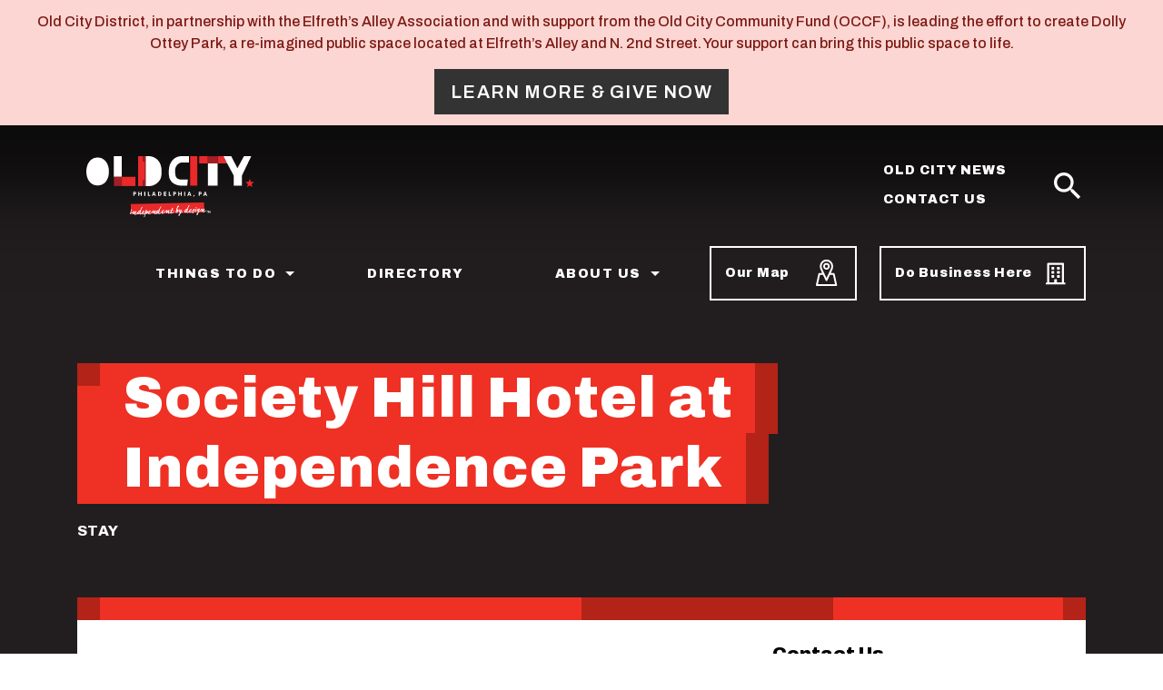

--- FILE ---
content_type: text/html; charset=UTF-8
request_url: https://www.oldcitydistrict.org/business/society-hill-hotel-independence-park
body_size: 8961
content:
<!DOCTYPE html>
<html lang="en" dir="ltr" prefix="og: https://ogp.me/ns#">
  <head>
    <meta charset="utf-8" />
<link rel="canonical" href="https://www.oldcitydistrict.org/business/society-hill-hotel-independence-park" />
<meta property="og:site_name" content="Old City District" />
<meta property="og:type" content="article" />
<meta property="og:url" content="https://www.oldcitydistrict.org/business/society-hill-hotel-independence-park" />
<meta property="og:title" content="Society Hill Hotel at Independence Park | Old City District" />
<meta property="og:updated_time" content="2021-09-22T10:10:09-0400" />
<meta property="article:published_time" content="2021-09-22T10:10:09-0400" />
<meta property="article:modified_time" content="2021-09-22T10:10:09-0400" />
<meta name="twitter:card" content="summary" />
<meta name="twitter:title" content="Society Hill Hotel at Independence Park" />
<meta name="twitter:site" content="@oldcitydistrict" />
<meta name="Generator" content="Drupal 10 (https://www.drupal.org)" />
<meta name="MobileOptimized" content="width" />
<meta name="HandheldFriendly" content="true" />
<meta name="viewport" content="width=device-width, initial-scale=1.0" />
<link rel="preconnect" href="https://fonts.gstatic.com" crossorigin="anonymous" />
<link rel="icon" href="/themes/custom/ocd-ci/favicon.ico" type="image/vnd.microsoft.icon" />

    <title>Society Hill Hotel at Independence Park | Old City District</title>
    <link rel="stylesheet" media="all" href="/sites/default/files/css/css_Gblj7XKqh_GCU6FmYGQvY7_z_IZUkoN62TCGendBxoA.css?delta=0&amp;language=en&amp;theme=ocd_ci&amp;include=[base64]" />
<link rel="stylesheet" media="all" href="https://use.fontawesome.com/releases/v6.4.2/css/fontawesome.css" />
<link rel="stylesheet" media="all" href="https://use.fontawesome.com/releases/v6.4.2/css/brands.css" />
<link rel="stylesheet" media="all" href="https://use.fontawesome.com/releases/v6.4.2/css/custom-icons.css" />
<link rel="stylesheet" media="all" href="https://use.fontawesome.com/releases/v6.4.2/css/regular.css" />
<link rel="stylesheet" media="all" href="https://use.fontawesome.com/releases/v6.4.2/css/sharp-light.css" />
<link rel="stylesheet" media="all" href="https://use.fontawesome.com/releases/v6.4.2/css/sharp-regular.css" />
<link rel="stylesheet" media="all" href="https://use.fontawesome.com/releases/v6.4.2/css/sharp-solid.css" />
<link rel="stylesheet" media="all" href="https://use.fontawesome.com/releases/v6.4.2/css/solid.css" />
<link rel="stylesheet" media="all" href="/sites/default/files/css/css_qWWtstwzKBUhMpLQ4OUxcC-KIgfbhxUa-zeH26NgtqE.css?delta=9&amp;language=en&amp;theme=ocd_ci&amp;include=[base64]" />
<link rel="stylesheet" media="all" href="https://fonts.googleapis.com/icon?family=Material+Icons" />
<link rel="stylesheet" media="all" href="/sites/default/files/css/css_94r2QsYuDuC7_N7YqAGlx1UOVUX9NVHBlG89OgD-M_0.css?delta=11&amp;language=en&amp;theme=ocd_ci&amp;include=[base64]" />

    <script type="application/json" data-drupal-selector="drupal-settings-json">{"path":{"baseUrl":"\/","pathPrefix":"","currentPath":"node\/380","currentPathIsAdmin":false,"isFront":false,"currentLanguage":"en"},"pluralDelimiter":"\u0003","suppressDeprecationErrors":true,"ajaxPageState":{"libraries":"[base64]","theme":"ocd_ci","theme_token":null},"ajaxTrustedUrl":{"\/search\/node":true},"gtag":{"tagId":"","consentMode":false,"otherIds":[],"events":[],"additionalConfigInfo":[]},"gtm":{"tagId":null,"settings":{"data_layer":"dataLayer","include_classes":false,"allowlist_classes":"google\nnonGooglePixels\nnonGoogleScripts\nnonGoogleIframes","blocklist_classes":"customScripts\ncustomPixels","include_environment":false,"environment_id":"","environment_token":""},"tagIds":["GTM-TV78CBT"]},"field_group":{"html_element":{"mode":"full","context":"view","settings":{"classes":"sidebar sidebar--container","id":"","element":"div","show_label":true,"label_element":"h3","label_element_classes":"","attributes":"","effect":"none","speed":"fast"}}},"geolocation":{"maps":{"map-697c21fa08ec1":{"map_center":{"fit_bounds":{"map_center_id":"fit_bounds","option_id":"fit_bounds","settings":{"min_zoom":null,"reset_zoom":true},"weight":-101}},"settings":{"google_map_settings":{"map_features":{"marker_infowindow":{"enabled":true,"weight":0,"settings":{"info_auto_display":false,"disable_auto_pan":true,"info_window_solitary":true,"max_width":null}},"control_locate":{"enabled":false,"weight":0,"settings":{"position":"TOP_LEFT"}},"control_zoom":{"enabled":false,"weight":0,"settings":{"position":"RIGHT_CENTER","behavior":"default","style":"LARGE"}},"control_maptype":{"enabled":false,"weight":0,"settings":{"position":"RIGHT_BOTTOM","behavior":"default","style":"DEFAULT"}},"marker_icon":{"weight":0,"settings":{"marker_icon_path":"","anchor":{"x":0,"y":0},"origin":{"x":0,"y":0},"label_origin":{"x":0,"y":0},"size":{"width":null,"height":null},"scaled_size":{"width":null,"height":null}},"enabled":false},"control_rotate":{"weight":0,"settings":{"position":"RIGHT_CENTER","behavior":"default"},"enabled":false},"control_streetview":{"weight":0,"settings":{"position":"RIGHT_CENTER","behavior":"default"},"enabled":false},"map_restriction":{"weight":0,"settings":{"north":"","south":"","east":"","west":"","strict":true},"enabled":false},"map_type_style":{"weight":0,"settings":{"style":"[]"},"enabled":false},"marker_clusterer":{"weight":0,"settings":{"image_path":"","styles":"","max_zoom":15,"minimum_cluster_size":2,"zoom_on_click":true,"average_center":false,"grid_size":60},"enabled":false},"marker_infobubble":{"weight":0,"settings":{"close_other":1,"close_button":0,"close_button_src":"","shadow_style":0,"padding":10,"border_radius":8,"border_width":2,"border_color":"#039be5","background_color":"#fff","min_width":null,"max_width":550,"min_height":null,"max_height":null,"arrow_style":2,"arrow_position":30,"arrow_size":10},"enabled":false},"marker_label":{"weight":0,"settings":{"color":"","font_family":"","font_size":"","font_weight":""},"enabled":false},"marker_opacity":{"weight":0,"settings":{"opacity":1},"enabled":false},"geolocation_marker_scroll_to_id":{"weight":0,"settings":{"scroll_target_id":""},"enabled":false},"marker_zoom_to_animate":{"weight":0,"settings":{"marker_zoom_anchor_id":""},"enabled":false},"spiderfying":{"weight":0,"settings":{"spiderfiable_marker_path":"\/modules\/contrib\/geolocation\/modules\/geolocation_google_maps\/images\/marker-plus.svg","markersWontMove":true,"markersWontHide":false,"keepSpiderfied":true,"ignoreMapClick":false,"nearbyDistance":20,"circleSpiralSwitchover":9,"circleFootSeparation":23,"spiralFootSeparation":26,"spiralLengthStart":11,"spiralLengthFactor":4,"legWeight":1.5},"enabled":false},"google_maps_layer_traffic":{"weight":0,"enabled":false},"control_recenter":{"weight":0,"settings":{"position":"TOP_LEFT"},"enabled":false},"context_popup":{"weight":0,"settings":{"content":{"value":"","format":"full_html"}},"enabled":false},"google_maps_layer_bicycling":{"weight":0,"enabled":false},"client_location_indicator":{"weight":0,"enabled":false},"drawing":{"weight":0,"settings":{"polyline":false,"strokeColor":"#FF0000","strokeOpacity":"0.8","strokeWeight":"2","geodesic":false,"polygon":false,"fillColor":"#FF0000","fillOpacity":"0.35"},"enabled":false},"control_loading_indicator":{"weight":0,"settings":{"position":"TOP_LEFT","loading_label":"Loading"},"enabled":false},"geolocation_google_maps_control_directions":{"weight":0,"settings":{"position":"RIGHT_CENTER","behavior":"default","origin_source":"exposed","origin_static_value":"","destination_source":"exposed","destination_static_value":"","travel_mode":"exposed","directions_container":"below","directions_container_custom_id":""},"enabled":false},"map_disable_tilt":{"weight":0,"enabled":false},"map_disable_poi":{"weight":0,"enabled":false},"map_disable_user_interaction":{"weight":0,"enabled":false},"geolocation_shapes":{"weight":0,"settings":{"remove_markers":false,"polyline":true,"polyline_title":"","strokeColor":"#FF0000","strokeOpacity":0.8,"strokeWidth":"2","polygon":false,"polygon_title":"","fillColor":"#FF0000","fillOpacity":0.35},"enabled":false},"control_fullscreen":{"weight":0,"settings":{"position":"RIGHT_CENTER","behavior":"default"},"enabled":false},"control_geocoder":{"weight":0,"settings":{"position":"TOP_LEFT","geocoder":"google_geocoding_api","settings":{"label":"Address","description":"Enter an address to be localized.","autocomplete_min_length":1,"component_restrictions":{"route":"","country":"","administrative_area":"","locality":"","postal_code":""},"boundary_restriction":{"south":"","west":"","north":"","east":""},"region":""}},"enabled":false},"google_maps_layer_transit":{"weight":0,"enabled":false}},"type":"ROADMAP","zoom":15,"height":"280px","width":"100%","minZoom":0,"maxZoom":20,"gestureHandling":"auto"}},"marker_infowindow":{"enable":true,"infoAutoDisplay":false,"disableAutoPan":true,"infoWindowSolitary":true,"maxWidth":null}}}},"sitewideAlert":{"refreshInterval":15000,"automaticRefresh":false},"user":{"uid":0,"permissionsHash":"79543c618a3d51b82fb5acb2dc6ad011c904322e916bb27f8b093bdbc84a82cf"}}</script>
<script src="/sites/default/files/js/js_qJI3JYSMelLqnKlOLRPSUjy__8H4w5i-DiZvCu7Mors.js?scope=header&amp;delta=0&amp;language=en&amp;theme=ocd_ci&amp;include=eJx1jWsKAjEMhC-0NEcKoU1DtNtIG6ne3oCKq-CfYR4fjLA1y-RqHeTj006X7ZAhMmbuziNV9Xc9jwyKmTTGQCc8_d85pDL5dXA8jTMP1F5taS-2thfoJCAhvznRiW7f5b5ZLpgVpt_jdarz0sJIjYeDdvUHzF1bSA"></script>
<script src="/modules/contrib/google_tag/js/gtag.js?t9msnz"></script>
<script src="/modules/contrib/google_tag/js/gtm.js?t9msnz"></script>

  </head>
  <body class="path-business path-business-society-hill-hotel-independence-park path-node page-node-type-business-property-profile page-node-id-380">
        <div role="navigation" aria-labelledby="skip-to-main">
      <a id="skip-to-main" href="#main-content" class="visually-hidden focusable skip-link">
        Skip to main content
      </a>
    </div>
    <noscript><iframe src="https://www.googletagmanager.com/ns.html?id=GTM-TV78CBT"
                  height="0" width="0" style="display:none;visibility:hidden"></iframe></noscript>
<div data-sitewide-alert role="banner"></div>
      <div class="dialog-off-canvas-main-canvas" data-off-canvas-main-canvas>
    <div class="page">

        <div id="offcanvas-top">
  <div class="offcanvas__container">
    
  <div class="search-block-form block block--searchform-sm" data-drupal-selector="search-block-form" role="search">

  
    

      <form action="/search/node" method="get" id="search-block-form" accept-charset="UTF-8" class="form-inline">
  <div class="js-form-item form-item js-form-type-search form-item-keys js-form-item-keys form-no-label form-group">
      <label for="edit-keys" class="visually-hidden">Search</label>
          
<input title="Enter the terms you wish to search for." data-drupal-selector="edit-keys" type="search" id="edit-keys" name="keys" value="" size="20" maxlength="128" placeholder="Search" class="form-search form-control" />

        </div>
<div data-drupal-selector="edit-actions" class="form-actions js-form-wrapper form-wrapper" id="edit-actions--2">  <input data-drupal-selector="edit-submit" type="submit" id="edit-submit" value="" class="button js-form-submit form-submit btn btn-primary" />


</div>

</form>

  
  </div>

  <div class="search-block-form block block--searchform-md" data-drupal-selector="search-block-form-2" role="search">

  
    

      <form action="/search/node" method="get" id="search-block-form--2" accept-charset="UTF-8" class="form-inline">
  <div class="js-form-item form-item js-form-type-search form-item-keys js-form-item-keys form-no-label form-group">
      <label for="edit-keys--2" class="visually-hidden">Search</label>
          
<input title="Enter the terms you wish to search for." data-drupal-selector="edit-keys" type="search" id="edit-keys--2" name="keys" value="" size="20" maxlength="128" placeholder="Search" class="form-search form-control" />

        </div>
<div data-drupal-selector="edit-actions" class="form-actions js-form-wrapper form-wrapper" id="edit-actions--3">  <input data-drupal-selector="edit-submit" type="submit" id="edit-submit--2" value="" class="button js-form-submit form-submit btn btn-primary" />


</div>

</form>

  
  </div>

  </div>
</div>

  
        <div id="offcanvas-side">
  <div class="offcanvas__container">
    
  <div class="block block--mainnavigation-md">

  
    

      
  


  <ul class="nav navbar-nav justify-content-end w-100">
                                          <li class="nav-item dropdown">
                      <a href="/things-do" title="Things to do in Old City" class="nav-link dropdown-toggle" data-toggle="dropdown" data-drupal-link-system-path="node/2">Things To Do</a>
            <div class="dropdown-menu">
              <a href="/things-do/upcoming-events" class="dropdown-item" data-drupal-link-system-path="node/3">Event Calendar</a>
                            <a href="https://www.oldcitydistrict.org/first-friday" class="dropdown-item">First Friday</a>
                            <a href="/things-do/dine" class="dropdown-item" data-drupal-link-system-path="node/8">Dine</a>
                            <a href="/things-do/shop" class="dropdown-item" data-drupal-link-system-path="node/6">Shop</a>
                  <a href="/things-do/explore" class="dropdown-item" data-drupal-link-system-path="node/4">Explore</a>
      </div>
                  </li>
                                      <li class="nav-item">
                      <a href="/directory" class="nav-link" data-drupal-link-system-path="node/10">Directory</a>
                              </li>
                                      <li class="nav-item dropdown">
                      <a href="/about-us" class="nav-link dropdown-toggle" data-toggle="dropdown" data-drupal-link-system-path="node/11">About Us</a>
            <div class="dropdown-menu">
              <a href="/about-us/our-services" class="dropdown-item" data-drupal-link-system-path="node/1332">Our Services</a>
                            <a href="/about-us/about-neighborhood" class="dropdown-item" data-drupal-link-system-path="node/497">About The Neighborhood</a>
                  <a href="/about-us/our-team-and-board" class="dropdown-item" data-drupal-link-system-path="node/15">Our Team and Board</a>
                  <a href="/about-us/research-reports" class="dropdown-item" data-drupal-link-system-path="node/489">Research &amp; Reports</a>
                  <a href="/about-us/board-meetings" class="dropdown-item" data-drupal-link-system-path="node/17">Board Meetings</a>
                  <a href="/about-us/registered-community-organization" class="dropdown-item" data-drupal-link-system-path="node/485">Registered Community Organization</a>
      </div>
                  </li>
                                                        <li class="nav-item">
                      <a href="/map" class="nav-btn nav-link" data-drupal-link-system-path="map">Our Map</a>
                              </li>
                                                        <li class="nav-item dropdown">
                      <a href="/do-business-here" class="nav-btn  nav-btn nav-link dropdown-toggle" data-toggle="dropdown" data-drupal-link-system-path="node/19">Do Business Here</a>
            <div class="dropdown-menu">
              <a href="/do-business-here/available-properties" class="dropdown-item" data-drupal-link-system-path="node/20">Available Commercial Properties</a>
                  <a href="/do-business-here/business-resources" class="dropdown-item" data-drupal-link-system-path="node/22">Business Resources</a>
                            <a href="https://live-ocd-ci.pantheonsite.io/research-reports" class="dropdown-item">Research &amp; Reports</a>
                  <a href="/do-business-here/market-insights-business-support" class="dropdown-item" data-drupal-link-system-path="node/870">Why Old City</a>
      </div>
                  </li>
            </ul>

  
  </div>

  <div class="block block--secondarynavigation-md">

  
    

      
  


  <ul class="nav">
                                          <li class="nav-item">
                      <a href="/old-city-news" class="nav-link" data-drupal-link-system-path="node/24">Old City News</a>
                              </li>
                                      <li class="nav-item">
                      <a href="/contact" class="nav-link" data-drupal-link-system-path="contact">Contact Us</a>
                              </li>
            </ul>

  
  </div>

  </div>
</div>

  
  <div class="navigation-wrapper">

      


<nav class="navbar navbar-expand-lg justify-content-between navbar-dark  navbar-top">
    <div class="container ">
    
                        

  <a href="/" class="navbar-brand d-flex align-items-center " aria-label="">
            <img src="/themes/custom/ocd-ci/logo.svg" width="auto" height="80" alt="Old City District logo" class="mr-2" />

        
  </a>



              
    <div class="collapse navbar-collapse">
                
  <div class="block block--secondarynavigation">

  
    

      
  


  <ul class="nav">
                                          <li class="nav-item">
                      <a href="/old-city-news" class="nav-link" data-drupal-link-system-path="node/24">Old City News</a>
                              </li>
                                      <li class="nav-item">
                      <a href="/contact" class="nav-link" data-drupal-link-system-path="contact">Contact Us</a>
                              </li>
            </ul>

  
  </div>

  <div class="search-block-form block block--searchform" data-drupal-selector="search-block-form-3" role="search">

  
    

      <form action="/search/node" method="get" id="search-block-form--3" accept-charset="UTF-8" class="form-inline">
  <div class="js-form-item form-item js-form-type-search form-item-keys js-form-item-keys form-no-label form-group">
      <label for="edit-keys--3" class="visually-hidden">Search</label>
          
<input title="Enter the terms you wish to search for." data-drupal-selector="edit-keys" type="search" id="edit-keys--3" name="keys" value="" size="20" maxlength="128" placeholder="Search" class="form-search form-control" />

        </div>
<div data-drupal-selector="edit-actions" class="form-actions js-form-wrapper form-wrapper" id="edit-actions--4">  <input data-drupal-selector="edit-submit" type="submit" id="edit-submit--3" value="" class="button js-form-submit form-submit btn btn-primary" />


</div>

</form>

  
  </div>


      
              
      
              
          </div>

        <button class="search-toggler search-toggler-sm d-lg-none" type="button" data-toggle="collapse" data-target="#offcanvas-top" aria-controls="offcanvas-top" aria-expanded="false" aria-label="Toggle search">
      <span class="search-toggler-icon"></span>
      <span class="search-toggler-text">
        <span class="collapsed">Search</span>
      </span>
    </button>

    <button class="search-toggler search-toggler-lg d-none d-lg-block" type="button" aria-label="Toggle search">
      <span class="search-toggler-icon"></span>
      <span class="search-toggler-text">
        <span class="collapsed">Search</span>
      </span>
    </button>

    <button class="navbar-toggler navbar-toggler-md" type="button" data-toggle="collapse" data-target="#offcanvas-side" aria-controls="offcanvas-side" aria-expanded="false" aria-label="Toggle offcanvas navigation">
      <span class="navbar-toggler-icon"></span>
      <span class="navbar-toggler-text">
        <span class="collapsed">Menu</span>
        <span class="open">Close</span>
      </span>
    </button>

    <button class="navbar-toggler" type="button" data-toggle="collapse" data-target=".navbar-collapse" aria-controls="navbar-collapse" aria-expanded="false" aria-label="Toggle navigation">
      <span class="navbar-toggler-icon"></span>
      <span class="navbar-toggler-text">
        <span class="collapsed">Menu</span>
        <span class="open">Close</span>
      </span>
    </button>
    
      </div>
  </nav>
  
  


<nav class="navbar navbar-expand-lg justify-content-between navbar-dark  bg-dark navbar-middle">
    <div class="container ">
    
          
    
    <div class="collapse navbar-collapse">
              
      
                      
  <div class="block block--mainnavigation w-100">

  
    

      
  


  <ul class="nav navbar-nav justify-content-end w-100">
                                          <li class="nav-item dropdown">
                      <a href="/things-do" title="Things to do in Old City" class="nav-link dropdown-toggle" data-toggle="dropdown" data-drupal-link-system-path="node/2">Things To Do</a>
            <div class="dropdown-menu">
              <a href="/things-do/upcoming-events" class="dropdown-item" data-drupal-link-system-path="node/3">Event Calendar</a>
                            <a href="https://www.oldcitydistrict.org/first-friday" class="dropdown-item">First Friday</a>
                            <a href="/things-do/dine" class="dropdown-item" data-drupal-link-system-path="node/8">Dine</a>
                            <a href="/things-do/shop" class="dropdown-item" data-drupal-link-system-path="node/6">Shop</a>
                  <a href="/things-do/explore" class="dropdown-item" data-drupal-link-system-path="node/4">Explore</a>
      </div>
                  </li>
                                      <li class="nav-item">
                      <a href="/directory" class="nav-link" data-drupal-link-system-path="node/10">Directory</a>
                              </li>
                                      <li class="nav-item dropdown">
                      <a href="/about-us" class="nav-link dropdown-toggle" data-toggle="dropdown" data-drupal-link-system-path="node/11">About Us</a>
            <div class="dropdown-menu">
              <a href="/about-us/our-services" class="dropdown-item" data-drupal-link-system-path="node/1332">Our Services</a>
                            <a href="/about-us/about-neighborhood" class="dropdown-item" data-drupal-link-system-path="node/497">About The Neighborhood</a>
                  <a href="/about-us/our-team-and-board" class="dropdown-item" data-drupal-link-system-path="node/15">Our Team and Board</a>
                  <a href="/about-us/research-reports" class="dropdown-item" data-drupal-link-system-path="node/489">Research &amp; Reports</a>
                  <a href="/about-us/board-meetings" class="dropdown-item" data-drupal-link-system-path="node/17">Board Meetings</a>
                  <a href="/about-us/registered-community-organization" class="dropdown-item" data-drupal-link-system-path="node/485">Registered Community Organization</a>
      </div>
                  </li>
                                                        <li class="nav-item">
                      <a href="/map" class="nav-btn nav-link" data-drupal-link-system-path="map">Our Map</a>
                              </li>
                                                        <li class="nav-item dropdown">
                      <a href="/do-business-here" class="nav-btn  nav-btn nav-link dropdown-toggle" data-toggle="dropdown" data-drupal-link-system-path="node/19">Do Business Here</a>
            <div class="dropdown-menu">
              <a href="/do-business-here/available-properties" class="dropdown-item" data-drupal-link-system-path="node/20">Available Commercial Properties</a>
                  <a href="/do-business-here/business-resources" class="dropdown-item" data-drupal-link-system-path="node/22">Business Resources</a>
                            <a href="https://live-ocd-ci.pantheonsite.io/research-reports" class="dropdown-item">Research &amp; Reports</a>
                  <a href="/do-business-here/market-insights-business-support" class="dropdown-item" data-drupal-link-system-path="node/870">Why Old City</a>
      </div>
                  </li>
            </ul>

  
  </div>

  <div class="block block--mainnavigation-sm">

  
    

      
  


  <ul class="nav navbar-nav justify-content-end w-100">
                                          <li class="nav-item dropdown">
                      <a href="/things-do" title="Things to do in Old City" class="nav-link dropdown-toggle" data-toggle="dropdown" data-drupal-link-system-path="node/2">Things To Do</a>
            <div class="dropdown-menu">
              <a href="/things-do/upcoming-events" class="dropdown-item" data-drupal-link-system-path="node/3">Event Calendar</a>
                            <a href="https://www.oldcitydistrict.org/first-friday" class="dropdown-item">First Friday</a>
                            <a href="/things-do/dine" class="dropdown-item" data-drupal-link-system-path="node/8">Dine</a>
                            <a href="/things-do/shop" class="dropdown-item" data-drupal-link-system-path="node/6">Shop</a>
                  <a href="/things-do/explore" class="dropdown-item" data-drupal-link-system-path="node/4">Explore</a>
      </div>
                  </li>
                                      <li class="nav-item">
                      <a href="/directory" class="nav-link" data-drupal-link-system-path="node/10">Directory</a>
                              </li>
                                      <li class="nav-item dropdown">
                      <a href="/about-us" class="nav-link dropdown-toggle" data-toggle="dropdown" data-drupal-link-system-path="node/11">About Us</a>
            <div class="dropdown-menu">
              <a href="/about-us/our-services" class="dropdown-item" data-drupal-link-system-path="node/1332">Our Services</a>
                            <a href="/about-us/about-neighborhood" class="dropdown-item" data-drupal-link-system-path="node/497">About The Neighborhood</a>
                  <a href="/about-us/our-team-and-board" class="dropdown-item" data-drupal-link-system-path="node/15">Our Team and Board</a>
                  <a href="/about-us/research-reports" class="dropdown-item" data-drupal-link-system-path="node/489">Research &amp; Reports</a>
                  <a href="/about-us/board-meetings" class="dropdown-item" data-drupal-link-system-path="node/17">Board Meetings</a>
                  <a href="/about-us/registered-community-organization" class="dropdown-item" data-drupal-link-system-path="node/485">Registered Community Organization</a>
      </div>
                  </li>
                                                        <li class="nav-item">
                      <a href="/map" class="nav-btn nav-link" data-drupal-link-system-path="map">Our Map</a>
                              </li>
                                                        <li class="nav-item dropdown">
                      <a href="/do-business-here" class="nav-btn  nav-btn nav-link dropdown-toggle" data-toggle="dropdown" data-drupal-link-system-path="node/19">Do Business Here</a>
            <div class="dropdown-menu">
              <a href="/do-business-here/available-properties" class="dropdown-item" data-drupal-link-system-path="node/20">Available Commercial Properties</a>
                  <a href="/do-business-here/business-resources" class="dropdown-item" data-drupal-link-system-path="node/22">Business Resources</a>
                            <a href="https://live-ocd-ci.pantheonsite.io/research-reports" class="dropdown-item">Research &amp; Reports</a>
                  <a href="/do-business-here/market-insights-business-support" class="dropdown-item" data-drupal-link-system-path="node/870">Why Old City</a>
      </div>
                  </li>
            </ul>

  
  </div>

  <div class="block block--secondarynavigation-sm">

  
    

      
  


  <ul class="nav">
                                          <li class="nav-item">
                      <a href="/old-city-news" class="nav-link" data-drupal-link-system-path="node/24">Old City News</a>
                              </li>
                                      <li class="nav-item">
                      <a href="/contact" class="nav-link" data-drupal-link-system-path="contact">Contact Us</a>
                              </li>
            </ul>

  
  </div>


          
              
          </div>

    
      </div>
  </nav>

  
  </div>

  <main>
    <a id="main-content" tabindex="-1"></a>          <header class="page__header">
        <div class="container">
            <div data-drupal-messages-fallback class="hidden"></div>


        </div>
      </header>
    
          <div class="page__content">
        <div class="container">
            
  <div class="block block--mainpagecontent">

  
    

      

<div class="layout layout--standard layout--no-media row standard node node--type-business-property-profile node--view-mode-full">

            <div class="row bs-region bs-region--top layout__section layout__section--top">
                
        <div class="layout__region--title-wrapper">
                      <div class="col bs-region bs-region--title-region layout__region layout__region--title-region">
              

  <div class="layout__face">

  
      
                              
    <h1 class="layout__heading heading page-title">
    

            <div class="field field--node-title bundle--type-business-property-profile view-mode---custom">
          Society Hill Hotel at Independence Park

      </div>
      
      </h1>
  
      
                            
    <div class="layout__mustache mustache">

      <div class="field field--field-activity-type bundle--type-business-property-profile view-mode--full">
              <div class="field__item"><a href="/taxonomy/term/3" hreflang="en">Stay</a></div>
          </div>
  </div>
  
  </div>
            </div>
          
                  </div>

      </div>
      
            <div class="row bs-region bs-region--middle layout__section layout__section--middle">
                        <div class="col-lg-4 bs-region bs-region--sidebar-first layout__region layout__region--sidebar-first">
            <div class="layout__region--inner layout__region--sidebar-first--inner">
              
<div  class="sidebar sidebar--container">
  <h3>Contact Us</h3>
    

            <div class="field field--field-geolocation bundle--type-business-property-profile view-mode--full">
        <div  class="geolocation-map-wrapper" id="map-697c21fa08ec1" data-map-type="google_maps">
    <div class="geolocation-map-controls">
          </div>

    <div class="geolocation-map-container js-show"></div>

            <div  class="geolocation-location js-hide" id="697c21fa1785a" data-lat="39.9488176" data-lng="-75.1461255" data-set-marker="true" typeof="Place">
  <span property="geo" typeof="GeoCoordinates">
    <meta property="latitude" content="39.9488176" />
    <meta property="longitude" content="-75.1461255" />
  </span>

      <h2 class="location-title" property="name">39.9488176, -75.1461255</h2>
  
  </div>
    </div>

      </div>
      

  <div class="field field--dynamic-token-fieldnode-map-location-link bundle--type-business-property-profile view-mode---custom">
    <div class="field__label">
      Address    </div>
              <div class="field__item"><div class="map-link"><p class="address" translate="no"><span class="address-line1">301 Chestnut Street</span><br>
<span class="locality">Philadelphia</span>, <span class="administrative-area">PA</span> <span class="postal-code">19106</span><br>
<span class="country">United States</span></p></div>
</div>
          </div>


  <div class="field field--field-phone bundle--type-business-property-profile view-mode--full">
    <div class="field__label">
      Phone Number    </div>
              <div class="field__item">215-965-9003</div>
          </div>


            <div class="field field--dynamic-token-fieldnode-visit-website bundle--type-business-property-profile view-mode---custom">
        <p><a class="btn btn-primary btn-block" href="https://facebook.com/SocietyHillHotel">Visit Website</a></p>

      </div>
      

            <div class="field field--dynamic-token-fieldnode-visit-our-map bundle--type-business-property-profile view-mode---custom">
        <p><a class="btn btn-primary btn-block" href="/map">Visit Our Map</a></p>

      </div>
      
  </div>
            </div>
          </div>
        
          <div class="col order-sm-first bs-region bs-region--main layout__region layout__region--main">
            
          </div>

              </div>
      
            <div class="row bs-region bs-region--bottom layout__section layout__section--bottom">
                        <div class="col-12 bs-region bs-region--bottom-first layout__region layout__region--bottom-first">
            <div class="views-element-container">
<div class="view-businesses view-id-businesses view-display-id-business_related_events js-view-dom-id-f3ef44b68a4df9b43ad7670f258d93d406f63cf10e5d48d699b7c60842f05247">
  
  <h2 class="view-title">Related Events</h2>
  

        
      <div class="row">
                    
                    
                        <div  class="col order-lg-first view-rows">
            

                        
    <div class="card-container card-container--grid card-deck">
          
  
  

<a href="/events/philadelphia-signature-bottomless-mimosa-brunch-cruise-2" class="card card--card-img-bg card--display-featured card-- card-img-bg node node--type-event node--view-mode-featured">

          
        
                          <div class="card-img-bg card-img">
        

            <div class="field field--field-image bundle--type-event view-mode--featured">
            <picture>
                  <source srcset="/sites/default/files/styles/tile_xl/public/2024-02/ECPHL_Aerial_081219_2_logo_0.jpg.webp?h=dffbb8a4&amp;itok=mYoRrTKA 1x" media="(min-width: 1920px)" type="image/webp" width="720" height="480"/>
              <source srcset="/sites/default/files/styles/tile_xl/public/2024-02/ECPHL_Aerial_081219_2_logo_0.jpg.webp?h=dffbb8a4&amp;itok=mYoRrTKA 1x" media="(min-width: 1440px) and (max-width: 1919px)" type="image/webp" width="720" height="480"/>
              <source srcset="/sites/default/files/styles/tile_xl/public/2024-02/ECPHL_Aerial_081219_2_logo_0.jpg.webp?h=dffbb8a4&amp;itok=mYoRrTKA 1x" media="(min-width: 1200px) and (max-width: 1439px)" type="image/webp" width="720" height="480"/>
              <source srcset="/sites/default/files/styles/tile_lg/public/2024-02/ECPHL_Aerial_081219_2_logo_0.jpg.webp?h=dffbb8a4&amp;itok=Q9x2-zIx 1x" media="(min-width: 992px) and (max-width: 1199px)" type="image/webp" width="720" height="480"/>
              <source srcset="/sites/default/files/styles/tile_md/public/2024-02/ECPHL_Aerial_081219_2_logo_0.jpg.webp?h=dffbb8a4&amp;itok=McZL5l5n 1x" media="(min-width: 768px) and (max-width: 991px)" type="image/webp" width="640" height="480"/>
              <source srcset="/sites/default/files/styles/tile_sm/public/2024-02/ECPHL_Aerial_081219_2_logo_0.jpg.webp?h=dffbb8a4&amp;itok=JnRzCxIl 1x" media="(min-width: 576px) and (max-width: 767px)" type="image/webp" width="720" height="360"/>
              <source srcset="/sites/default/files/styles/tile_xs/public/2024-02/ECPHL_Aerial_081219_2_logo_0.jpg.webp?h=dffbb8a4&amp;itok=o8CW9_m1 1x" media="(max-width: 575px)" type="image/webp" width="720" height="550"/>
                  
<img loading="eager" width="720" height="550" src="/sites/default/files/styles/tile_xs/public/2024-02/ECPHL_Aerial_081219_2_logo_0.jpg.webp?h=dffbb8a4&amp;itok=o8CW9_m1" alt="Philadelphia Signature Bottomless Mimosa Brunch Cruise" class="img-fluid" />

  </picture>


      </div>
      
      </div>
      
                    <div class="card-body card-img-overlay">
    
                                        <div class="card-title">
            

  <div class="card__face">

      
                      
    <div class="card__eyebrow eyebrow">

            <div class="field field--bundle-fieldnode bundle--type-event view-mode---custom">
        Event
      </div>
      </div>
  
      
                              
    <h3 class="card__heading h4 heading">
    

            <div class="field field--node-title bundle--type-event view-mode---custom">
          Philadelphia Signature Bottomless Mimosa Brunch Cruise

      </div>
      
      </h3>
  
      
                            
    <div class="card__mustache mustache">

            <div class="field field--metadata field--date-start bundle--type-event">
                  <span class="start-date"><time datetime="2024-03-16T16:00:00Z">03/16/2024 - 12:00pm</time>
</span> to <span class="end-date"><time datetime="2024-03-16T14:00:00Z">2:00pm</time>
</span>
              </div>
      </div>
  
  </div>
          </div>
              
                </div>
      
        
          
</a>


      
      </div>

                      </div>
                  </div>
  
        
        
        
        </div>
</div>

          </div>
                      </div>
      
</div>


  
  </div>

  <div class="block block--band-block block--get-featured-cards">

  
    

      
  
  

<div class="card card--card-img-top card--display-full card--no-media row block-content block-content--type-band-block block-content--view-mode-full">

          
        
          
                    <div class="bs-region bs-region--card-body card-body">
    
                          
              

            <div class="field field--field-band bundle--type-band-block view-mode--full">
        
  


<div class="band band--signposts band--no-media full-bleed paragraph paragraph--type-signpost-grid paragraph--view-mode-default">

        
    <div class="py-5 band__region band__region--band-content container">
    <div class="band__region band__region--band-content-inner">
        
                              
    <h2 class="band__heading mb-5 display-3 heading">
    

            <div class="field field--field-pg-heading bundle--type-signpost-grid view-mode--default">
        Get Featured On Our Site
      </div>
      
      </h2>
                    
                        
    <div class="card-container card-container--grid card-deck">
          
  
    



<div class="card card--signpost card--has-link card--no-media card--card-img-top card--display-default signpost paragraph paragraph--type-signpost paragraph--view-mode-default">

          
        
                          <a href="/events/submit" aria-hidden="true" tabindex="-1" class="card-img-top">
        
      </a>
      
                    <div class="card-body">
    
                                        <a href="/events/submit" class="card-title">
            


  
      
                              
    <h3 class="card__heading heading">
    

            <div class="field field--heading bundle--type-signpost view-mode--default">
        Submit an Event
      </div>
      
      </h3>
  
  
          </a>
              
                </div>
      
        
          
</div>


      
          
  
    



<div class="card card--signpost card--has-link card--no-media card--card-img-top card--display-default signpost paragraph paragraph--type-signpost paragraph--view-mode-default">

          
        
                          <a href="/contact/submit_or_update_business_profil" aria-hidden="true" tabindex="-1" class="card-img-top">
        
      </a>
      
                    <div class="card-body">
    
                                        <a href="/contact/submit_or_update_business_profil" class="card-title">
            


  
      
                              
    <h3 class="card__heading heading">
    

            <div class="field field--heading bundle--type-signpost view-mode--default">
        Submit or Update Business Profile
      </div>
      
      </h3>
  
  
          </a>
              
                </div>
      
        
          
</div>


      
          
  
    



<div class="card card--signpost card--has-link card--no-media card--card-img-top card--display-default signpost paragraph paragraph--type-signpost paragraph--view-mode-default">

          
        
                          <a href="/contact/submit_or_update_property_profil" aria-hidden="true" tabindex="-1" class="card-img-top">
        
      </a>
      
                    <div class="card-body">
    
                                        <a href="/contact/submit_or_update_property_profil" class="card-title">
            


  
      
                              
    <h3 class="card__heading heading">
    

            <div class="field field--heading bundle--type-signpost view-mode--default">
        Submit or Update Property Profile
      </div>
      
      </h3>
  
  
          </a>
              
                </div>
      
        
          
</div>


      
      </div>
                      </div>
    </div>
  

</div>


      </div>
      
                </div>
      
        
          
</div>


  
  </div>


        </div>
      </div>
      </main>

      <footer class="page__footer">
      <div class="container">
                    
  <div class="block block--basic block--secondarylogo">

  
    

      

            <div class="field field--body bundle--type-basic view-mode--full">
        <p><a href="/"><img alt="Old City District logo" src="/themes/custom/ocd-ci/assets/images/ocd-logo-stacked.png" /> </a></p>

      </div>
      
  
  </div>

  <div class="block block--basic block--addressblock">

  
    

      

            <div class="field field--body bundle--type-basic view-mode--full">
        <p>Old City District<br />
231 Market Street<br />
Philadelphia, PA 19106<br />
Phone: (215) 592-7929<br />
Fax: (215) 592-4249</p>

      </div>
      
  
  </div>

  <div class="block block--footernavigation">

  
    

      
  


  <ul class="nav">
                                                            <li class="nav-item">
                      <a href="https://visitor.r20.constantcontact.com/manage/optin?v=001cO2EsNyLCYkOhiQk2cuIYKxO5o43FgppxSqduWWxw8IkLVlob5sC1_was5Tg2iBsADV0Fy29FJLMGHO6jvHN_eSi8WFiVl1z5qg9qMqNtts%3D" target="_blank" rel="noopener" class="nav-link">Newsletter Signup</a>
                              </li>
                                                        <li class="nav-item">
                      <a href="/privacy-policy" class="nav-link" data-drupal-link-system-path="node/26">Privacy Policy</a>
                              </li>
                                                        <li class="nav-item">
                      <a href="/accessibility-statement" class="nav-link" data-drupal-link-system-path="node/25">Accessibility Statement</a>
                              </li>
            </ul>

  
  </div>

  <div class="block block--basic block--socialmedia">

  
    

      

            <div class="field field--body bundle--type-basic view-mode--full">
        <ul class="social-media--links">
	<li><a rel="noopener" class="facebook" href="https://www.facebook.com/OldCityDistrict" target="_blank"><span>Facebook</span></a></li>
	<li><a rel="noopener" class="instagram" href="https://www.instagram.com/oldcityphilly" target="_blank"><span>Instagram</span></a></li>
	<li><a rel="noopener" class="linkedin" href="https://www.linkedin.com/company/old-city-district" target="_blank"><span>Linkedin</span></a></li>
	<li><a rel="noopener" class="twitter" href="https://twitter.com/oldcitydistrict" target="_blank"><span>Twitter</span></a></li>
</ul>

      </div>
      
  
  </div>


                          <div class="footer-bottom">
              
  <div class="block block--basic block--copyrightandcredit">

  
    

      

            <div class="field field--body bundle--type-basic view-mode--full">
        <div class="footer-copyright">© 2026&nbsp;Old City District. All rights reserved. Built with&nbsp;<span class="fas fa-heart">&nbsp;</span><span class="sr-only">love</span>by<span class="footer-ma-imprimatur">&nbsp;</span><a class="external" href="https://messageagency.com" rel="noopener" target="_blank"><span class="footer-ma-imprimatur">Message Agency</span></a></div>
      </div>
      
  
  </div>


          </div>
              </div>
    </footer>
  </div>

  </div>

    
    <script src="/sites/default/files/js/js_JPgcI01Sd4Dra_A3PzaKcw6d3aOSskTVm5rWtTW1OdI.js?scope=footer&amp;delta=0&amp;language=en&amp;theme=ocd_ci&amp;include=eJx1jWsKAjEMhC-0NEcKoU1DtNtIG6ne3oCKq-CfYR4fjLA1y-RqHeTj006X7ZAhMmbuziNV9Xc9jwyKmTTGQCc8_d85pDL5dXA8jTMP1F5taS-2thfoJCAhvznRiW7f5b5ZLpgVpt_jdarz0sJIjYeDdvUHzF1bSA"></script>
<script src="https://maps.googleapis.com/maps/api/js?libraries=places&amp;key=AIzaSyB_enIh8cjXeh2xNoU7dX4hRQNAJFdenXw&amp;callback=Drupal.geolocation.google.load" defer="defer" async="async"></script>
<script src="/sites/default/files/js/js_UNQXD704PtJBbPHwNkFnY9uCaL94CkNHThLtGRfu-HM.js?scope=footer&amp;delta=2&amp;language=en&amp;theme=ocd_ci&amp;include=eJx1jWsKAjEMhC-0NEcKoU1DtNtIG6ne3oCKq-CfYR4fjLA1y-RqHeTj006X7ZAhMmbuziNV9Xc9jwyKmTTGQCc8_d85pDL5dXA8jTMP1F5taS-2thfoJCAhvznRiW7f5b5ZLpgVpt_jdarz0sJIjYeDdvUHzF1bSA"></script>
<script src="https://cdnjs.cloudflare.com/ajax/libs/jquery.matchHeight/0.7.2/jquery.matchHeight-min.js"></script>
<script src="/sites/default/files/js/js_rMhvGxE9Wk7M_OrU6lNIrh9KNhALICVzEfoDrvAp-zk.js?scope=footer&amp;delta=4&amp;language=en&amp;theme=ocd_ci&amp;include=eJx1jWsKAjEMhC-0NEcKoU1DtNtIG6ne3oCKq-CfYR4fjLA1y-RqHeTj006X7ZAhMmbuziNV9Xc9jwyKmTTGQCc8_d85pDL5dXA8jTMP1F5taS-2thfoJCAhvznRiW7f5b5ZLpgVpt_jdarz0sJIjYeDdvUHzF1bSA"></script>

  <script defer src="https://static.cloudflareinsights.com/beacon.min.js/vcd15cbe7772f49c399c6a5babf22c1241717689176015" integrity="sha512-ZpsOmlRQV6y907TI0dKBHq9Md29nnaEIPlkf84rnaERnq6zvWvPUqr2ft8M1aS28oN72PdrCzSjY4U6VaAw1EQ==" data-cf-beacon='{"version":"2024.11.0","token":"abea5218c152409cb808cb9704e6b414","r":1,"server_timing":{"name":{"cfCacheStatus":true,"cfEdge":true,"cfExtPri":true,"cfL4":true,"cfOrigin":true,"cfSpeedBrain":true},"location_startswith":null}}' crossorigin="anonymous"></script>
</body>
</html>


--- FILE ---
content_type: text/javascript
request_url: https://www.oldcitydistrict.org/sites/default/files/js/js_rMhvGxE9Wk7M_OrU6lNIrh9KNhALICVzEfoDrvAp-zk.js?scope=footer&delta=4&language=en&theme=ocd_ci&include=eJx1jWsKAjEMhC-0NEcKoU1DtNtIG6ne3oCKq-CfYR4fjLA1y-RqHeTj006X7ZAhMmbuziNV9Xc9jwyKmTTGQCc8_d85pDL5dXA8jTMP1F5taS-2thfoJCAhvznRiW7f5b5ZLpgVpt_jdarz0sJIjYeDdvUHzF1bSA
body_size: 86017
content:
/* @license GPL-2.0-or-later https://www.drupal.org/licensing/faq */
(()=>{var e,t={515:(e,t,i)=>{"use strict";var a=i(669),n=i.n(a);i(754);function r(e){return null!==e&&"object"==typeof e&&"constructor" in e&&e.constructor===Object;}function s(e,t){void 0===e&&(e={}),void 0===t&&(t={}),Object.keys(t).forEach((function(i){void 0===e[i]?e[i]=t[i]:r(t[i])&&r(e[i])&&Object.keys(t[i]).length>0&&s(e[i],t[i]);}));}var o={body:{},addEventListener:function(){},removeEventListener:function(){},activeElement:{blur:function(){},nodeName:""},querySelector:function(){return null;},querySelectorAll:function(){return [];},getElementById:function(){return null;},createEvent:function(){return {initEvent:function(){}};},createElement:function(){return {children:[],childNodes:[],style:{},setAttribute:function(){},getElementsByTagName:function(){return [];}};},createElementNS:function(){return {};},importNode:function(){return null;},location:{hash:"",host:"",hostname:"",href:"",origin:"",pathname:"",protocol:"",search:""}};function l(){var e="undefined"!=typeof document?document:{};return s(e,o),e;}var d={document:o,navigator:{userAgent:""},location:{hash:"",host:"",hostname:"",href:"",origin:"",pathname:"",protocol:"",search:""},history:{replaceState:function(){},pushState:function(){},go:function(){},back:function(){}},CustomEvent:function(){return this;},addEventListener:function(){},removeEventListener:function(){},getComputedStyle:function(){return {getPropertyValue:function(){return "";}};},Image:function(){},Date:function(){},screen:{},setTimeout:function(){},clearTimeout:function(){},matchMedia:function(){return {};},requestAnimationFrame:function(e){return "undefined"==typeof setTimeout?(e(),null):setTimeout(e,0);},cancelAnimationFrame:function(e){"undefined"!=typeof setTimeout&&clearTimeout(e);}};function c(){var e="undefined"!=typeof window?window:{};return s(e,d),e;}function u(e){return u=Object.setPrototypeOf?Object.getPrototypeOf:function(e){return e.__proto__||Object.getPrototypeOf(e);},u(e);}function p(e,t){return p=Object.setPrototypeOf||function(e,t){return e.__proto__=t,e;},p(e,t);}function f(e,t,i){return f=function(){if("undefined"==typeof Reflect||!Reflect.construct)return !1;if(Reflect.construct.sham)return !1;if("function"==typeof Proxy)return !0;try{return Date.prototype.toString.call(Reflect.construct(Date,[],(function(){}))),!0;}catch(e){return !1;}}()?Reflect.construct:function(e,t,i){var a=[null];a.push.apply(a,t);var n=new (Function.bind.apply(e,a))();return i&&p(n,i.prototype),n;},f.apply(null,arguments);}function h(e){var t="function"==typeof Map?new Map():void 0;return h=function(e){if(null===e||(i=e,-1===Function.toString.call(i).indexOf("[native code]")))return e;var i;if("function"!=typeof e)throw new TypeError("Super expression must either be null or a function");if(void 0!==t){if(t.has(e))return t.get(e);t.set(e,a);}function a(){return f(e,arguments,u(this).constructor);}return a.prototype=Object.create(e.prototype,{constructor:{value:a,enumerable:!1,writable:!0,configurable:!0}}),p(a,e);},h(e);}var m=function(e){var t,i;function a(t){var i,a,n;return i=e.call.apply(e,[this].concat(t))||this,a=function(e){if(void 0===e)throw new ReferenceError("this hasn't been initialised - super() hasn't been called");return e;}(i),n=a.__proto__,Object.defineProperty(a,"__proto__",{get:function(){return n;},set:function(e){n.__proto__=e;}}),i;}return i=e,(t=a).prototype=Object.create(i.prototype),t.prototype.constructor=t,t.__proto__=i,a;}(h(Array));function v(e){void 0===e&&(e=[]);var t=[];return e.forEach((function(e){Array.isArray(e)?t.push.apply(t,v(e)):t.push(e);})),t;}function g(e,t){return Array.prototype.filter.call(e,t);}function w(e,t){var i=c(),a=l(),n=[];if(!t&&e instanceof m)return e;if(!e)return new m(n);if("string"==typeof e){var r=e.trim();if(r.indexOf("<")>=0&&r.indexOf(">")>=0){var s="div";0===r.indexOf("<li")&&(s="ul"),0===r.indexOf("<tr")&&(s="tbody"),0!==r.indexOf("<td")&&0!==r.indexOf("<th")||(s="tr"),0===r.indexOf("<tbody")&&(s="table"),0===r.indexOf("<option")&&(s="select");var o=a.createElement(s);o.innerHTML=r;for(var d=0;d<o.childNodes.length;d+=1)n.push(o.childNodes[d]);}else n=function(e,t){if("string"!=typeof e)return [e];for(var i=[],a=t.querySelectorAll(e),n=0;n<a.length;n+=1)i.push(a[n]);return i;}(e.trim(),t||a);}else if(e.nodeType||e===i||e===a)n.push(e);else{if(Array.isArray(e)){if(e instanceof m)return e;n=e;}}return new m(function(e){for(var t=[],i=0;i<e.length;i+=1)-1===t.indexOf(e[i])&&t.push(e[i]);return t;}(n));}w.fn=m.prototype;var b="resize scroll".split(" ");function y(e){return function(){for(var t=arguments.length,i=new Array(t),a=0;a<t;a++)i[a]=arguments[a];if(void 0===i[0]){for(var n=0;n<this.length;n+=1)b.indexOf(e)<0&&(e in this[n]?this[n][e]():w(this[n]).trigger(e));return this;}return this.on.apply(this,[e].concat(i));};}y("click"),y("blur"),y("focus"),y("focusin"),y("focusout"),y("keyup"),y("keydown"),y("keypress"),y("submit"),y("change"),y("mousedown"),y("mousemove"),y("mouseup"),y("mouseenter"),y("mouseleave"),y("mouseout"),y("mouseover"),y("touchstart"),y("touchend"),y("touchmove"),y("resize"),y("scroll");var E={addClass:function(){for(var e=arguments.length,t=new Array(e),i=0;i<e;i++)t[i]=arguments[i];var a=v(t.map((function(e){return e.split(" ");})));return this.forEach((function(e){var t;(t=e.classList).add.apply(t,a);})),this;},removeClass:function(){for(var e=arguments.length,t=new Array(e),i=0;i<e;i++)t[i]=arguments[i];var a=v(t.map((function(e){return e.split(" ");})));return this.forEach((function(e){var t;(t=e.classList).remove.apply(t,a);})),this;},hasClass:function(){for(var e=arguments.length,t=new Array(e),i=0;i<e;i++)t[i]=arguments[i];var a=v(t.map((function(e){return e.split(" ");})));return g(this,(function(e){return a.filter((function(t){return e.classList.contains(t);})).length>0;})).length>0;},toggleClass:function(){for(var e=arguments.length,t=new Array(e),i=0;i<e;i++)t[i]=arguments[i];var a=v(t.map((function(e){return e.split(" ");})));this.forEach((function(e){a.forEach((function(t){e.classList.toggle(t);}));}));},attr:function(e,t){if(1===arguments.length&&"string"==typeof e)return this[0]?this[0].getAttribute(e):void 0;for(var i=0;i<this.length;i+=1)if(2===arguments.length)this[i].setAttribute(e,t);else for(var a in e)this[i][a]=e[a],this[i].setAttribute(a,e[a]);return this;},removeAttr:function(e){for(var t=0;t<this.length;t+=1)this[t].removeAttribute(e);return this;},transform:function(e){for(var t=0;t<this.length;t+=1)this[t].style.transform=e;return this;},transition:function(e){for(var t=0;t<this.length;t+=1)this[t].style.transitionDuration="string"!=typeof e?e+"ms":e;return this;},on:function(){for(var e=arguments.length,t=new Array(e),i=0;i<e;i++)t[i]=arguments[i];var a=t[0],n=t[1],r=t[2],s=t[3];function o(e){var t=e.target;if(t){var i=e.target.dom7EventData||[];if(i.indexOf(e)<0&&i.unshift(e),w(t).is(n))r.apply(t,i);else for(var a=w(t).parents(),s=0;s<a.length;s+=1)w(a[s]).is(n)&&r.apply(a[s],i);}}function l(e){var t=e&&e.target&&e.target.dom7EventData||[];t.indexOf(e)<0&&t.unshift(e),r.apply(this,t);}"function"==typeof t[1]&&(a=t[0],r=t[1],s=t[2],n=void 0),s||(s=!1);for(var d,c=a.split(" "),u=0;u<this.length;u+=1){var p=this[u];if(n)for(d=0;d<c.length;d+=1){var f=c[d];p.dom7LiveListeners||(p.dom7LiveListeners={}),p.dom7LiveListeners[f]||(p.dom7LiveListeners[f]=[]),p.dom7LiveListeners[f].push({listener:r,proxyListener:o}),p.addEventListener(f,o,s);}else for(d=0;d<c.length;d+=1){var h=c[d];p.dom7Listeners||(p.dom7Listeners={}),p.dom7Listeners[h]||(p.dom7Listeners[h]=[]),p.dom7Listeners[h].push({listener:r,proxyListener:l}),p.addEventListener(h,l,s);}}return this;},off:function(){for(var e=arguments.length,t=new Array(e),i=0;i<e;i++)t[i]=arguments[i];var a=t[0],n=t[1],r=t[2],s=t[3];"function"==typeof t[1]&&(a=t[0],r=t[1],s=t[2],n=void 0),s||(s=!1);for(var o=a.split(" "),l=0;l<o.length;l+=1)for(var d=o[l],c=0;c<this.length;c+=1){var u=this[c],p=void 0;if(!n&&u.dom7Listeners?p=u.dom7Listeners[d]:n&&u.dom7LiveListeners&&(p=u.dom7LiveListeners[d]),p&&p.length)for(var f=p.length-1;f>=0;f-=1){var h=p[f];r&&h.listener===r||r&&h.listener&&h.listener.dom7proxy&&h.listener.dom7proxy===r?(u.removeEventListener(d,h.proxyListener,s),p.splice(f,1)):r||(u.removeEventListener(d,h.proxyListener,s),p.splice(f,1));}}return this;},trigger:function(){for(var e=c(),t=arguments.length,i=new Array(t),a=0;a<t;a++)i[a]=arguments[a];for(var n=i[0].split(" "),r=i[1],s=0;s<n.length;s+=1)for(var o=n[s],l=0;l<this.length;l+=1){var d=this[l];if(e.CustomEvent){var u=new e.CustomEvent(o,{detail:r,bubbles:!0,cancelable:!0});d.dom7EventData=i.filter((function(e,t){return t>0;})),d.dispatchEvent(u),d.dom7EventData=[],delete d.dom7EventData;}}return this;},transitionEnd:function(e){var t=this;return e&&t.on("transitionend",(function i(a){a.target===this&&(e.call(this,a),t.off("transitionend",i));})),this;},outerWidth:function(e){if(this.length>0){if(e){var t=this.styles();return this[0].offsetWidth+parseFloat(t.getPropertyValue("margin-right"))+parseFloat(t.getPropertyValue("margin-left"));}return this[0].offsetWidth;}return null;},outerHeight:function(e){if(this.length>0){if(e){var t=this.styles();return this[0].offsetHeight+parseFloat(t.getPropertyValue("margin-top"))+parseFloat(t.getPropertyValue("margin-bottom"));}return this[0].offsetHeight;}return null;},styles:function(){var e=c();return this[0]?e.getComputedStyle(this[0],null):{};},offset:function(){if(this.length>0){var e=c(),t=l(),i=this[0],a=i.getBoundingClientRect(),n=t.body,r=i.clientTop||n.clientTop||0,s=i.clientLeft||n.clientLeft||0,o=i===e?e.scrollY:i.scrollTop,d=i===e?e.scrollX:i.scrollLeft;return {top:a.top+o-r,left:a.left+d-s};}return null;},css:function(e,t){var i,a=c();if(1===arguments.length){if("string"!=typeof e){for(i=0;i<this.length;i+=1)for(var n in e)this[i].style[n]=e[n];return this;}if(this[0])return a.getComputedStyle(this[0],null).getPropertyValue(e);}if(2===arguments.length&&"string"==typeof e){for(i=0;i<this.length;i+=1)this[i].style[e]=t;return this;}return this;},each:function(e){return e?(this.forEach((function(t,i){e.apply(t,[t,i]);})),this):this;},html:function(e){if(void 0===e)return this[0]?this[0].innerHTML:null;for(var t=0;t<this.length;t+=1)this[t].innerHTML=e;return this;},text:function(e){if(void 0===e)return this[0]?this[0].textContent.trim():null;for(var t=0;t<this.length;t+=1)this[t].textContent=e;return this;},is:function(e){var t,i,a=c(),n=l(),r=this[0];if(!r||void 0===e)return !1;if("string"==typeof e){if(r.matches)return r.matches(e);if(r.webkitMatchesSelector)return r.webkitMatchesSelector(e);if(r.msMatchesSelector)return r.msMatchesSelector(e);for(t=w(e),i=0;i<t.length;i+=1)if(t[i]===r)return !0;return !1;}if(e===n)return r===n;if(e===a)return r===a;if(e.nodeType||e instanceof m){for(t=e.nodeType?[e]:e,i=0;i<t.length;i+=1)if(t[i]===r)return !0;return !1;}return !1;},index:function(){var e,t=this[0];if(t){for(e=0;null!==(t=t.previousSibling);)1===t.nodeType&&(e+=1);return e;}},eq:function(e){if(void 0===e)return this;var t=this.length;if(e>t-1)return w([]);if(e<0){var i=t+e;return w(i<0?[]:[this[i]]);}return w([this[e]]);},append:function(){for(var e,t=l(),i=0;i<arguments.length;i+=1){e=i<0||arguments.length<=i?void 0:arguments[i];for(var a=0;a<this.length;a+=1)if("string"==typeof e){var n=t.createElement("div");for(n.innerHTML=e;n.firstChild;)this[a].appendChild(n.firstChild);}else if(e instanceof m)for(var r=0;r<e.length;r+=1)this[a].appendChild(e[r]);else this[a].appendChild(e);}return this;},prepend:function(e){var t,i,a=l();for(t=0;t<this.length;t+=1)if("string"==typeof e){var n=a.createElement("div");for(n.innerHTML=e,i=n.childNodes.length-1;i>=0;i-=1)this[t].insertBefore(n.childNodes[i],this[t].childNodes[0]);}else if(e instanceof m)for(i=0;i<e.length;i+=1)this[t].insertBefore(e[i],this[t].childNodes[0]);else this[t].insertBefore(e,this[t].childNodes[0]);return this;},next:function(e){return this.length>0?e?this[0].nextElementSibling&&w(this[0].nextElementSibling).is(e)?w([this[0].nextElementSibling]):w([]):this[0].nextElementSibling?w([this[0].nextElementSibling]):w([]):w([]);},nextAll:function(e){var t=[],i=this[0];if(!i)return w([]);for(;i.nextElementSibling;){var a=i.nextElementSibling;e?w(a).is(e)&&t.push(a):t.push(a),i=a;}return w(t);},prev:function(e){if(this.length>0){var t=this[0];return e?t.previousElementSibling&&w(t.previousElementSibling).is(e)?w([t.previousElementSibling]):w([]):t.previousElementSibling?w([t.previousElementSibling]):w([]);}return w([]);},prevAll:function(e){var t=[],i=this[0];if(!i)return w([]);for(;i.previousElementSibling;){var a=i.previousElementSibling;e?w(a).is(e)&&t.push(a):t.push(a),i=a;}return w(t);},parent:function(e){for(var t=[],i=0;i<this.length;i+=1)null!==this[i].parentNode&&(e?w(this[i].parentNode).is(e)&&t.push(this[i].parentNode):t.push(this[i].parentNode));return w(t);},parents:function(e){for(var t=[],i=0;i<this.length;i+=1)for(var a=this[i].parentNode;a;)e?w(a).is(e)&&t.push(a):t.push(a),a=a.parentNode;return w(t);},closest:function(e){var t=this;return void 0===e?w([]):(t.is(e)||(t=t.parents(e).eq(0)),t);},find:function(e){for(var t=[],i=0;i<this.length;i+=1)for(var a=this[i].querySelectorAll(e),n=0;n<a.length;n+=1)t.push(a[n]);return w(t);},children:function(e){for(var t=[],i=0;i<this.length;i+=1)for(var a=this[i].children,n=0;n<a.length;n+=1)e&&!w(a[n]).is(e)||t.push(a[n]);return w(t);},filter:function(e){return w(g(this,e));},remove:function(){for(var e=0;e<this.length;e+=1)this[e].parentNode&&this[e].parentNode.removeChild(this[e]);return this;}};Object.keys(E).forEach((function(e){Object.defineProperty(w.fn,e,{value:E[e],writable:!0});}));const T=w;function C(e,t){return void 0===t&&(t=0),setTimeout(e,t);}function _(){return Date.now();}function x(e,t){void 0===t&&(t="x");var i,a,n,r=c(),s=function(e){var t,i=c();return i.getComputedStyle&&(t=i.getComputedStyle(e,null)),!t&&e.currentStyle&&(t=e.currentStyle),t||(t=e.style),t;}(e);return r.WebKitCSSMatrix?((a=s.transform||s.webkitTransform).split(",").length>6&&(a=a.split(", ").map((function(e){return e.replace(",",".");})).join(", ")),n=new r.WebKitCSSMatrix("none"===a?"":a)):i=(n=s.MozTransform||s.OTransform||s.MsTransform||s.msTransform||s.transform||s.getPropertyValue("transform").replace("translate(","matrix(1, 0, 0, 1,")).toString().split(","),"x"===t&&(a=r.WebKitCSSMatrix?n.m41:16===i.length?parseFloat(i[12]):parseFloat(i[4])),"y"===t&&(a=r.WebKitCSSMatrix?n.m42:16===i.length?parseFloat(i[13]):parseFloat(i[5])),a||0;}function S(e){return "object"==typeof e&&null!==e&&e.constructor&&"Object"===Object.prototype.toString.call(e).slice(8,-1);}function A(){for(var e,t=Object(arguments.length<=0?void 0:arguments[0]),i=["__proto__","constructor","prototype"],a=1;a<arguments.length;a+=1){var n=a<0||arguments.length<=a?void 0:arguments[a];if(null!=n&&(e=n,!("undefined"!=typeof window&&void 0!==window.HTMLElement?e instanceof HTMLElement:e&&(1===e.nodeType||11===e.nodeType))))for(var r=Object.keys(Object(n)).filter((function(e){return i.indexOf(e)<0;})),s=0,o=r.length;s<o;s+=1){var l=r[s],d=Object.getOwnPropertyDescriptor(n,l);void 0!==d&&d.enumerable&&(S(t[l])&&S(n[l])?n[l].__swiper__?t[l]=n[l]:A(t[l],n[l]):!S(t[l])&&S(n[l])?(t[l]={},n[l].__swiper__?t[l]=n[l]:A(t[l],n[l])):t[l]=n[l]);}}return t;}function M(e,t){Object.keys(t).forEach((function(i){S(t[i])&&Object.keys(t[i]).forEach((function(a){"function"==typeof t[i][a]&&(t[i][a]=t[i][a].bind(e));})),e[i]=t[i];}));}function k(e){return void 0===e&&(e=""),"."+e.trim().replace(/([\.:!\/])/g,"\\$1").replace(/ /g,".");}function O(e,t,i,a){var n=l();return i&&Object.keys(a).forEach((function(i){if(!t[i]&&!0===t.auto){var r=n.createElement("div");r.className=a[i],e.append(r),t[i]=r;}})),t;}var P,D,z;function I(){return P||(P=function(){var e=c(),t=l();return {touch:!!("ontouchstart" in e||e.DocumentTouch&&t instanceof e.DocumentTouch),pointerEvents:!!e.PointerEvent&&"maxTouchPoints" in e.navigator&&e.navigator.maxTouchPoints>=0,observer:"MutationObserver" in e||"WebkitMutationObserver" in e,passiveListener:function(){var t=!1;try{var i=Object.defineProperty({},"passive",{get:function(){t=!0;}});e.addEventListener("testPassiveListener",null,i);}catch(e){}return t;}(),gestures:"ongesturestart" in e};}()),P;}function L(e){return void 0===e&&(e={}),D||(D=function(e){var t=(void 0===e?{}:e).userAgent,i=I(),a=c(),n=a.navigator.platform,r=t||a.navigator.userAgent,s={ios:!1,android:!1},o=a.screen.width,l=a.screen.height,d=r.match(/(Android);?[\s\/]+([\d.]+)?/),u=r.match(/(iPad).*OS\s([\d_]+)/),p=r.match(/(iPod)(.*OS\s([\d_]+))?/),f=!u&&r.match(/(iPhone\sOS|iOS)\s([\d_]+)/),h="Win32"===n,m="MacIntel"===n;return !u&&m&&i.touch&&["1024x1366","1366x1024","834x1194","1194x834","834x1112","1112x834","768x1024","1024x768","820x1180","1180x820","810x1080","1080x810"].indexOf(o+"x"+l)>=0&&((u=r.match(/(Version)\/([\d.]+)/))||(u=[0,1,"13_0_0"]),m=!1),d&&!h&&(s.os="android",s.android=!0),(u||f||p)&&(s.os="ios",s.ios=!0),s;}(e)),D;}function N(){return z||(z=function(){var e,t=c();return {isEdge:!!t.navigator.userAgent.match(/Edge/g),isSafari:(e=t.navigator.userAgent.toLowerCase(),e.indexOf("safari")>=0&&e.indexOf("chrome")<0&&e.indexOf("android")<0),isWebView:/(iPhone|iPod|iPad).*AppleWebKit(?!.*Safari)/i.test(t.navigator.userAgent)};}()),z;}const B={name:"resize",create:function(){var e=this;A(e,{resize:{observer:null,createObserver:function(){e&&!e.destroyed&&e.initialized&&(e.resize.observer=new ResizeObserver((function(t){var i=e.width,a=e.height,n=i,r=a;t.forEach((function(t){var i=t.contentBoxSize,a=t.contentRect,s=t.target;s&&s!==e.el||(n=a?a.width:(i[0]||i).inlineSize,r=a?a.height:(i[0]||i).blockSize);})),n===i&&r===a||e.resize.resizeHandler();})),e.resize.observer.observe(e.el));},removeObserver:function(){e.resize.observer&&e.resize.observer.unobserve&&e.el&&(e.resize.observer.unobserve(e.el),e.resize.observer=null);},resizeHandler:function(){e&&!e.destroyed&&e.initialized&&(e.emit("beforeResize"),e.emit("resize"));},orientationChangeHandler:function(){e&&!e.destroyed&&e.initialized&&e.emit("orientationchange");}}});},on:{init:function(e){var t=c();e.params.resizeObserver&&void 0!==c().ResizeObserver?e.resize.createObserver():(t.addEventListener("resize",e.resize.resizeHandler),t.addEventListener("orientationchange",e.resize.orientationChangeHandler));},destroy:function(e){var t=c();e.resize.removeObserver(),t.removeEventListener("resize",e.resize.resizeHandler),t.removeEventListener("orientationchange",e.resize.orientationChangeHandler);}}};function $(){return $=Object.assign||function(e){for(var t=1;t<arguments.length;t++){var i=arguments[t];for(var a in i)Object.prototype.hasOwnProperty.call(i,a)&&(e[a]=i[a]);}return e;},$.apply(this,arguments);}var j={attach:function(e,t){void 0===t&&(t={});var i=c(),a=this,n=new (i.MutationObserver||i.WebkitMutationObserver)((function(e){if(1!==e.length){var t=function(){a.emit("observerUpdate",e[0]);};i.requestAnimationFrame?i.requestAnimationFrame(t):i.setTimeout(t,0);}else a.emit("observerUpdate",e[0]);}));n.observe(e,{attributes:void 0===t.attributes||t.attributes,childList:void 0===t.childList||t.childList,characterData:void 0===t.characterData||t.characterData}),a.observer.observers.push(n);},init:function(){var e=this;if(e.support.observer&&e.params.observer){if(e.params.observeParents)for(var t=e.$el.parents(),i=0;i<t.length;i+=1)e.observer.attach(t[i]);e.observer.attach(e.$el[0],{childList:e.params.observeSlideChildren}),e.observer.attach(e.$wrapperEl[0],{attributes:!1});}},destroy:function(){this.observer.observers.forEach((function(e){e.disconnect();})),this.observer.observers=[];}};const H={name:"observer",params:{observer:!1,observeParents:!1,observeSlideChildren:!1},create:function(){M(this,{observer:$({},j,{observers:[]})});},on:{init:function(e){e.observer.init();},destroy:function(e){e.observer.destroy();}}},R={on:function(e,t,i){var a=this;if("function"!=typeof t)return a;var n=i?"unshift":"push";return e.split(" ").forEach((function(e){a.eventsListeners[e]||(a.eventsListeners[e]=[]),a.eventsListeners[e][n](t);})),a;},once:function(e,t,i){var a=this;if("function"!=typeof t)return a;function n(){a.off(e,n),n.__emitterProxy&&delete n.__emitterProxy;for(var i=arguments.length,r=new Array(i),s=0;s<i;s++)r[s]=arguments[s];t.apply(a,r);}return n.__emitterProxy=t,a.on(e,n,i);},onAny:function(e,t){var i=this;if("function"!=typeof e)return i;var a=t?"unshift":"push";return i.eventsAnyListeners.indexOf(e)<0&&i.eventsAnyListeners[a](e),i;},offAny:function(e){var t=this;if(!t.eventsAnyListeners)return t;var i=t.eventsAnyListeners.indexOf(e);return i>=0&&t.eventsAnyListeners.splice(i,1),t;},off:function(e,t){var i=this;return i.eventsListeners?(e.split(" ").forEach((function(e){void 0===t?i.eventsListeners[e]=[]:i.eventsListeners[e]&&i.eventsListeners[e].forEach((function(a,n){(a===t||a.__emitterProxy&&a.__emitterProxy===t)&&i.eventsListeners[e].splice(n,1);}));})),i):i;},emit:function(){var e,t,i,a=this;if(!a.eventsListeners)return a;for(var n=arguments.length,r=new Array(n),s=0;s<n;s++)r[s]=arguments[s];return "string"==typeof r[0]||Array.isArray(r[0])?(e=r[0],t=r.slice(1,r.length),i=a):(e=r[0].events,t=r[0].data,i=r[0].context||a),t.unshift(i),(Array.isArray(e)?e:e.split(" ")).forEach((function(e){a.eventsAnyListeners&&a.eventsAnyListeners.length&&a.eventsAnyListeners.forEach((function(a){a.apply(i,[e].concat(t));})),a.eventsListeners&&a.eventsListeners[e]&&a.eventsListeners[e].forEach((function(e){e.apply(i,t);}));})),a;}};const F={updateSize:function(){var e,t,i=this,a=i.$el;e=void 0!==i.params.width&&null!==i.params.width?i.params.width:a[0].clientWidth,t=void 0!==i.params.height&&null!==i.params.height?i.params.height:a[0].clientHeight,0===e&&i.isHorizontal()||0===t&&i.isVertical()||(e=e-parseInt(a.css("padding-left")||0,10)-parseInt(a.css("padding-right")||0,10),t=t-parseInt(a.css("padding-top")||0,10)-parseInt(a.css("padding-bottom")||0,10),Number.isNaN(e)&&(e=0),Number.isNaN(t)&&(t=0),A(i,{width:e,height:t,size:i.isHorizontal()?e:t}));},updateSlides:function(){var e=this;function t(t){return e.isHorizontal()?t:{width:"height","margin-top":"margin-left","margin-bottom ":"margin-right","margin-left":"margin-top","margin-right":"margin-bottom","padding-left":"padding-top","padding-right":"padding-bottom",marginRight:"marginBottom"}[t];}function i(e,i){return parseFloat(e.getPropertyValue(t(i))||0);}var a=e.params,n=e.$wrapperEl,r=e.size,s=e.rtlTranslate,o=e.wrongRTL,l=e.virtual&&a.virtual.enabled,d=l?e.virtual.slides.length:e.slides.length,c=n.children("."+e.params.slideClass),u=l?e.virtual.slides.length:c.length,p=[],f=[],h=[],m=a.slidesOffsetBefore;"function"==typeof m&&(m=a.slidesOffsetBefore.call(e));var v=a.slidesOffsetAfter;"function"==typeof v&&(v=a.slidesOffsetAfter.call(e));var g=e.snapGrid.length,w=e.slidesGrid.length,b=a.spaceBetween,y=-m,E=0,T=0;if(void 0!==r){var C,_;"string"==typeof b&&b.indexOf("%")>=0&&(b=parseFloat(b.replace("%",""))/100*r),e.virtualSize=-b,s?c.css({marginLeft:"",marginBottom:"",marginTop:""}):c.css({marginRight:"",marginBottom:"",marginTop:""}),a.slidesPerColumn>1&&(C=Math.floor(u/a.slidesPerColumn)===u/e.params.slidesPerColumn?u:Math.ceil(u/a.slidesPerColumn)*a.slidesPerColumn,"auto"!==a.slidesPerView&&"row"===a.slidesPerColumnFill&&(C=Math.max(C,a.slidesPerView*a.slidesPerColumn)));for(var x,S,M,k=a.slidesPerColumn,O=C/k,P=Math.floor(u/a.slidesPerColumn),D=0;D<u;D+=1){_=0;var z=c.eq(D);if(a.slidesPerColumn>1){var I=void 0,L=void 0,N=void 0;if("row"===a.slidesPerColumnFill&&a.slidesPerGroup>1){var B=Math.floor(D/(a.slidesPerGroup*a.slidesPerColumn)),$=D-a.slidesPerColumn*a.slidesPerGroup*B,j=0===B?a.slidesPerGroup:Math.min(Math.ceil((u-B*k*a.slidesPerGroup)/k),a.slidesPerGroup);I=(L=$-(N=Math.floor($/j))*j+B*a.slidesPerGroup)+N*C/k,z.css({"-webkit-box-ordinal-group":I,"-moz-box-ordinal-group":I,"-ms-flex-order":I,"-webkit-order":I,order:I});}else "column"===a.slidesPerColumnFill?(N=D-(L=Math.floor(D/k))*k,(L>P||L===P&&N===k-1)&&(N+=1)>=k&&(N=0,L+=1)):L=D-(N=Math.floor(D/O))*O;z.css(t("margin-top"),0!==N?a.spaceBetween&&a.spaceBetween+"px":"");}if("none"!==z.css("display")){if("auto"===a.slidesPerView){var H=getComputedStyle(z[0]),R=z[0].style.transform,F=z[0].style.webkitTransform;if(R&&(z[0].style.transform="none"),F&&(z[0].style.webkitTransform="none"),a.roundLengths)_=e.isHorizontal()?z.outerWidth(!0):z.outerHeight(!0);else{var G=i(H,"width"),Y=i(H,"padding-left"),W=i(H,"padding-right"),q=i(H,"margin-left"),V=i(H,"margin-right"),X=H.getPropertyValue("box-sizing");if(X&&"border-box"===X)_=G+q+V;else{var U=z[0],Q=U.clientWidth;_=G+Y+W+q+V+(U.offsetWidth-Q);}}R&&(z[0].style.transform=R),F&&(z[0].style.webkitTransform=F),a.roundLengths&&(_=Math.floor(_));}else _=(r-(a.slidesPerView-1)*b)/a.slidesPerView,a.roundLengths&&(_=Math.floor(_)),c[D]&&(c[D].style[t("width")]=_+"px");c[D]&&(c[D].swiperSlideSize=_),h.push(_),a.centeredSlides?(y=y+_/2+E/2+b,0===E&&0!==D&&(y=y-r/2-b),0===D&&(y=y-r/2-b),Math.abs(y)<.001&&(y=0),a.roundLengths&&(y=Math.floor(y)),T%a.slidesPerGroup==0&&p.push(y),f.push(y)):(a.roundLengths&&(y=Math.floor(y)),(T-Math.min(e.params.slidesPerGroupSkip,T))%e.params.slidesPerGroup==0&&p.push(y),f.push(y),y=y+_+b),e.virtualSize+=_+b,E=_,T+=1;}}if(e.virtualSize=Math.max(e.virtualSize,r)+v,s&&o&&("slide"===a.effect||"coverflow"===a.effect)&&n.css({width:e.virtualSize+a.spaceBetween+"px"}),a.setWrapperSize)n.css(((S={})[t("width")]=e.virtualSize+a.spaceBetween+"px",S));if(a.slidesPerColumn>1)if(e.virtualSize=(_+a.spaceBetween)*C,e.virtualSize=Math.ceil(e.virtualSize/a.slidesPerColumn)-a.spaceBetween,n.css(((M={})[t("width")]=e.virtualSize+a.spaceBetween+"px",M)),a.centeredSlides){x=[];for(var K=0;K<p.length;K+=1){var Z=p[K];a.roundLengths&&(Z=Math.floor(Z)),p[K]<e.virtualSize+p[0]&&x.push(Z);}p=x;}if(!a.centeredSlides){x=[];for(var J=0;J<p.length;J+=1){var ee=p[J];a.roundLengths&&(ee=Math.floor(ee)),p[J]<=e.virtualSize-r&&x.push(ee);}p=x,Math.floor(e.virtualSize-r)-Math.floor(p[p.length-1])>1&&p.push(e.virtualSize-r);}if(0===p.length&&(p=[0]),0!==a.spaceBetween){var te,ie=e.isHorizontal()&&s?"marginLeft":t("marginRight");c.filter((function(e,t){return !a.cssMode||t!==c.length-1;})).css(((te={})[ie]=b+"px",te));}if(a.centeredSlides&&a.centeredSlidesBounds){var ae=0;h.forEach((function(e){ae+=e+(a.spaceBetween?a.spaceBetween:0);}));var ne=(ae-=a.spaceBetween)-r;p=p.map((function(e){return e<0?-m:e>ne?ne+v:e;}));}if(a.centerInsufficientSlides){var re=0;if(h.forEach((function(e){re+=e+(a.spaceBetween?a.spaceBetween:0);})),(re-=a.spaceBetween)<r){var se=(r-re)/2;p.forEach((function(e,t){p[t]=e-se;})),f.forEach((function(e,t){f[t]=e+se;}));}}A(e,{slides:c,snapGrid:p,slidesGrid:f,slidesSizesGrid:h}),u!==d&&e.emit("slidesLengthChange"),p.length!==g&&(e.params.watchOverflow&&e.checkOverflow(),e.emit("snapGridLengthChange")),f.length!==w&&e.emit("slidesGridLengthChange"),(a.watchSlidesProgress||a.watchSlidesVisibility)&&e.updateSlidesOffset();}},updateAutoHeight:function(e){var t,i=this,a=[],n=i.virtual&&i.params.virtual.enabled,r=0;"number"==typeof e?i.setTransition(e):!0===e&&i.setTransition(i.params.speed);var s=function(e){return n?i.slides.filter((function(t){return parseInt(t.getAttribute("data-swiper-slide-index"),10)===e;}))[0]:i.slides.eq(e)[0];};if("auto"!==i.params.slidesPerView&&i.params.slidesPerView>1)if(i.params.centeredSlides)i.visibleSlides.each((function(e){a.push(e);}));else for(t=0;t<Math.ceil(i.params.slidesPerView);t+=1){var o=i.activeIndex+t;if(o>i.slides.length&&!n)break;a.push(s(o));}else a.push(s(i.activeIndex));for(t=0;t<a.length;t+=1)if(void 0!==a[t]){var l=a[t].offsetHeight;r=l>r?l:r;}r&&i.$wrapperEl.css("height",r+"px");},updateSlidesOffset:function(){for(var e=this.slides,t=0;t<e.length;t+=1)e[t].swiperSlideOffset=this.isHorizontal()?e[t].offsetLeft:e[t].offsetTop;},updateSlidesProgress:function(e){void 0===e&&(e=this&&this.translate||0);var t=this,i=t.params,a=t.slides,n=t.rtlTranslate;if(0!==a.length){void 0===a[0].swiperSlideOffset&&t.updateSlidesOffset();var r=-e;n&&(r=e),a.removeClass(i.slideVisibleClass),t.visibleSlidesIndexes=[],t.visibleSlides=[];for(var s=0;s<a.length;s+=1){var o=a[s],l=(r+(i.centeredSlides?t.minTranslate():0)-o.swiperSlideOffset)/(o.swiperSlideSize+i.spaceBetween);if(i.watchSlidesVisibility||i.centeredSlides&&i.autoHeight){var d=-(r-o.swiperSlideOffset),c=d+t.slidesSizesGrid[s];(d>=0&&d<t.size-1||c>1&&c<=t.size||d<=0&&c>=t.size)&&(t.visibleSlides.push(o),t.visibleSlidesIndexes.push(s),a.eq(s).addClass(i.slideVisibleClass));}o.progress=n?-l:l;}t.visibleSlides=T(t.visibleSlides);}},updateProgress:function(e){var t=this;if(void 0===e){var i=t.rtlTranslate?-1:1;e=t&&t.translate&&t.translate*i||0;}var a=t.params,n=t.maxTranslate()-t.minTranslate(),r=t.progress,s=t.isBeginning,o=t.isEnd,l=s,d=o;0===n?(r=0,s=!0,o=!0):(s=(r=(e-t.minTranslate())/n)<=0,o=r>=1),A(t,{progress:r,isBeginning:s,isEnd:o}),(a.watchSlidesProgress||a.watchSlidesVisibility||a.centeredSlides&&a.autoHeight)&&t.updateSlidesProgress(e),s&&!l&&t.emit("reachBeginning toEdge"),o&&!d&&t.emit("reachEnd toEdge"),(l&&!s||d&&!o)&&t.emit("fromEdge"),t.emit("progress",r);},updateSlidesClasses:function(){var e,t=this,i=t.slides,a=t.params,n=t.$wrapperEl,r=t.activeIndex,s=t.realIndex,o=t.virtual&&a.virtual.enabled;i.removeClass(a.slideActiveClass+" "+a.slideNextClass+" "+a.slidePrevClass+" "+a.slideDuplicateActiveClass+" "+a.slideDuplicateNextClass+" "+a.slideDuplicatePrevClass),(e=o?t.$wrapperEl.find("."+a.slideClass+'[data-swiper-slide-index="'+r+'"]'):i.eq(r)).addClass(a.slideActiveClass),a.loop&&(e.hasClass(a.slideDuplicateClass)?n.children("."+a.slideClass+":not(."+a.slideDuplicateClass+')[data-swiper-slide-index="'+s+'"]').addClass(a.slideDuplicateActiveClass):n.children("."+a.slideClass+"."+a.slideDuplicateClass+'[data-swiper-slide-index="'+s+'"]').addClass(a.slideDuplicateActiveClass));var l=e.nextAll("."+a.slideClass).eq(0).addClass(a.slideNextClass);a.loop&&0===l.length&&(l=i.eq(0)).addClass(a.slideNextClass);var d=e.prevAll("."+a.slideClass).eq(0).addClass(a.slidePrevClass);a.loop&&0===d.length&&(d=i.eq(-1)).addClass(a.slidePrevClass),a.loop&&(l.hasClass(a.slideDuplicateClass)?n.children("."+a.slideClass+":not(."+a.slideDuplicateClass+')[data-swiper-slide-index="'+l.attr("data-swiper-slide-index")+'"]').addClass(a.slideDuplicateNextClass):n.children("."+a.slideClass+"."+a.slideDuplicateClass+'[data-swiper-slide-index="'+l.attr("data-swiper-slide-index")+'"]').addClass(a.slideDuplicateNextClass),d.hasClass(a.slideDuplicateClass)?n.children("."+a.slideClass+":not(."+a.slideDuplicateClass+')[data-swiper-slide-index="'+d.attr("data-swiper-slide-index")+'"]').addClass(a.slideDuplicatePrevClass):n.children("."+a.slideClass+"."+a.slideDuplicateClass+'[data-swiper-slide-index="'+d.attr("data-swiper-slide-index")+'"]').addClass(a.slideDuplicatePrevClass)),t.emitSlidesClasses();},updateActiveIndex:function(e){var t,i=this,a=i.rtlTranslate?i.translate:-i.translate,n=i.slidesGrid,r=i.snapGrid,s=i.params,o=i.activeIndex,l=i.realIndex,d=i.snapIndex,c=e;if(void 0===c){for(var u=0;u<n.length;u+=1)void 0!==n[u+1]?a>=n[u]&&a<n[u+1]-(n[u+1]-n[u])/2?c=u:a>=n[u]&&a<n[u+1]&&(c=u+1):a>=n[u]&&(c=u);s.normalizeSlideIndex&&(c<0||void 0===c)&&(c=0);}if(r.indexOf(a)>=0)t=r.indexOf(a);else{var p=Math.min(s.slidesPerGroupSkip,c);t=p+Math.floor((c-p)/s.slidesPerGroup);}if(t>=r.length&&(t=r.length-1),c!==o){var f=parseInt(i.slides.eq(c).attr("data-swiper-slide-index")||c,10);A(i,{snapIndex:t,realIndex:f,previousIndex:o,activeIndex:c}),i.emit("activeIndexChange"),i.emit("snapIndexChange"),l!==f&&i.emit("realIndexChange"),(i.initialized||i.params.runCallbacksOnInit)&&i.emit("slideChange");}else t!==d&&(i.snapIndex=t,i.emit("snapIndexChange"));},updateClickedSlide:function(e){var t,i=this,a=i.params,n=T(e.target).closest("."+a.slideClass)[0],r=!1;if(n)for(var s=0;s<i.slides.length;s+=1)if(i.slides[s]===n){r=!0,t=s;break;}if(!n||!r)return i.clickedSlide=void 0,void (i.clickedIndex=void 0);i.clickedSlide=n,i.virtual&&i.params.virtual.enabled?i.clickedIndex=parseInt(T(n).attr("data-swiper-slide-index"),10):i.clickedIndex=t,a.slideToClickedSlide&&void 0!==i.clickedIndex&&i.clickedIndex!==i.activeIndex&&i.slideToClickedSlide();}};const G={getTranslate:function(e){void 0===e&&(e=this.isHorizontal()?"x":"y");var t=this,i=t.params,a=t.rtlTranslate,n=t.translate,r=t.$wrapperEl;if(i.virtualTranslate)return a?-n:n;if(i.cssMode)return n;var s=x(r[0],e);return a&&(s=-s),s||0;},setTranslate:function(e,t){var i=this,a=i.rtlTranslate,n=i.params,r=i.$wrapperEl,s=i.wrapperEl,o=i.progress,l=0,d=0;i.isHorizontal()?l=a?-e:e:d=e,n.roundLengths&&(l=Math.floor(l),d=Math.floor(d)),n.cssMode?s[i.isHorizontal()?"scrollLeft":"scrollTop"]=i.isHorizontal()?-l:-d:n.virtualTranslate||r.transform("translate3d("+l+"px, "+d+"px, 0px)"),i.previousTranslate=i.translate,i.translate=i.isHorizontal()?l:d;var c=i.maxTranslate()-i.minTranslate();(0===c?0:(e-i.minTranslate())/c)!==o&&i.updateProgress(e),i.emit("setTranslate",i.translate,t);},minTranslate:function(){return -this.snapGrid[0];},maxTranslate:function(){return -this.snapGrid[this.snapGrid.length-1];},translateTo:function(e,t,i,a,n){void 0===e&&(e=0),void 0===t&&(t=this.params.speed),void 0===i&&(i=!0),void 0===a&&(a=!0);var r=this,s=r.params,o=r.wrapperEl;if(r.animating&&s.preventInteractionOnTransition)return !1;var l,d=r.minTranslate(),c=r.maxTranslate();if(l=a&&e>d?d:a&&e<c?c:e,r.updateProgress(l),s.cssMode){var u,p=r.isHorizontal();if(0===t)o[p?"scrollLeft":"scrollTop"]=-l;else if(o.scrollTo)o.scrollTo(((u={})[p?"left":"top"]=-l,u.behavior="smooth",u));else o[p?"scrollLeft":"scrollTop"]=-l;return !0;}return 0===t?(r.setTransition(0),r.setTranslate(l),i&&(r.emit("beforeTransitionStart",t,n),r.emit("transitionEnd"))):(r.setTransition(t),r.setTranslate(l),i&&(r.emit("beforeTransitionStart",t,n),r.emit("transitionStart")),r.animating||(r.animating=!0,r.onTranslateToWrapperTransitionEnd||(r.onTranslateToWrapperTransitionEnd=function(e){r&&!r.destroyed&&e.target===this&&(r.$wrapperEl[0].removeEventListener("transitionend",r.onTranslateToWrapperTransitionEnd),r.$wrapperEl[0].removeEventListener("webkitTransitionEnd",r.onTranslateToWrapperTransitionEnd),r.onTranslateToWrapperTransitionEnd=null,delete r.onTranslateToWrapperTransitionEnd,i&&r.emit("transitionEnd"));}),r.$wrapperEl[0].addEventListener("transitionend",r.onTranslateToWrapperTransitionEnd),r.$wrapperEl[0].addEventListener("webkitTransitionEnd",r.onTranslateToWrapperTransitionEnd))),!0;}};const Y={slideTo:function(e,t,i,a,n){if(void 0===e&&(e=0),void 0===t&&(t=this.params.speed),void 0===i&&(i=!0),"number"!=typeof e&&"string"!=typeof e)throw new Error("The 'index' argument cannot have type other than 'number' or 'string'. ["+typeof e+"] given.");if("string"==typeof e){var r=parseInt(e,10);if(!isFinite(r))throw new Error("The passed-in 'index' (string) couldn't be converted to 'number'. ["+e+"] given.");e=r;}var s=this,o=e;o<0&&(o=0);var l=s.params,d=s.snapGrid,c=s.slidesGrid,u=s.previousIndex,p=s.activeIndex,f=s.rtlTranslate,h=s.wrapperEl,m=s.enabled;if(s.animating&&l.preventInteractionOnTransition||!m&&!a&&!n)return !1;var v=Math.min(s.params.slidesPerGroupSkip,o),g=v+Math.floor((o-v)/s.params.slidesPerGroup);g>=d.length&&(g=d.length-1),(p||l.initialSlide||0)===(u||0)&&i&&s.emit("beforeSlideChangeStart");var w,b=-d[g];if(s.updateProgress(b),l.normalizeSlideIndex)for(var y=0;y<c.length;y+=1){var E=-Math.floor(100*b),T=Math.floor(100*c[y]),C=Math.floor(100*c[y+1]);void 0!==c[y+1]?E>=T&&E<C-(C-T)/2?o=y:E>=T&&E<C&&(o=y+1):E>=T&&(o=y);}if(s.initialized&&o!==p){if(!s.allowSlideNext&&b<s.translate&&b<s.minTranslate())return !1;if(!s.allowSlidePrev&&b>s.translate&&b>s.maxTranslate()&&(p||0)!==o)return !1;}if(w=o>p?"next":o<p?"prev":"reset",f&&-b===s.translate||!f&&b===s.translate)return s.updateActiveIndex(o),l.autoHeight&&s.updateAutoHeight(),s.updateSlidesClasses(),"slide"!==l.effect&&s.setTranslate(b),"reset"!==w&&(s.transitionStart(i,w),s.transitionEnd(i,w)),!1;if(l.cssMode){var _,x=s.isHorizontal(),S=-b;if(f&&(S=h.scrollWidth-h.offsetWidth-S),0===t)h[x?"scrollLeft":"scrollTop"]=S;else if(h.scrollTo)h.scrollTo(((_={})[x?"left":"top"]=S,_.behavior="smooth",_));else h[x?"scrollLeft":"scrollTop"]=S;return !0;}return 0===t?(s.setTransition(0),s.setTranslate(b),s.updateActiveIndex(o),s.updateSlidesClasses(),s.emit("beforeTransitionStart",t,a),s.transitionStart(i,w),s.transitionEnd(i,w)):(s.setTransition(t),s.setTranslate(b),s.updateActiveIndex(o),s.updateSlidesClasses(),s.emit("beforeTransitionStart",t,a),s.transitionStart(i,w),s.animating||(s.animating=!0,s.onSlideToWrapperTransitionEnd||(s.onSlideToWrapperTransitionEnd=function(e){s&&!s.destroyed&&e.target===this&&(s.$wrapperEl[0].removeEventListener("transitionend",s.onSlideToWrapperTransitionEnd),s.$wrapperEl[0].removeEventListener("webkitTransitionEnd",s.onSlideToWrapperTransitionEnd),s.onSlideToWrapperTransitionEnd=null,delete s.onSlideToWrapperTransitionEnd,s.transitionEnd(i,w));}),s.$wrapperEl[0].addEventListener("transitionend",s.onSlideToWrapperTransitionEnd),s.$wrapperEl[0].addEventListener("webkitTransitionEnd",s.onSlideToWrapperTransitionEnd))),!0;},slideToLoop:function(e,t,i,a){void 0===e&&(e=0),void 0===t&&(t=this.params.speed),void 0===i&&(i=!0);var n=this,r=e;return n.params.loop&&(r+=n.loopedSlides),n.slideTo(r,t,i,a);},slideNext:function(e,t,i){void 0===e&&(e=this.params.speed),void 0===t&&(t=!0);var a=this,n=a.params,r=a.animating;if(!a.enabled)return a;var s=a.activeIndex<n.slidesPerGroupSkip?1:n.slidesPerGroup;if(n.loop){if(r&&n.loopPreventsSlide)return !1;a.loopFix(),a._clientLeft=a.$wrapperEl[0].clientLeft;}return a.slideTo(a.activeIndex+s,e,t,i);},slidePrev:function(e,t,i){void 0===e&&(e=this.params.speed),void 0===t&&(t=!0);var a=this,n=a.params,r=a.animating,s=a.snapGrid,o=a.slidesGrid,l=a.rtlTranslate;if(!a.enabled)return a;if(n.loop){if(r&&n.loopPreventsSlide)return !1;a.loopFix(),a._clientLeft=a.$wrapperEl[0].clientLeft;}function d(e){return e<0?-Math.floor(Math.abs(e)):Math.floor(e);}var c,u=d(l?a.translate:-a.translate),p=s.map((function(e){return d(e);})),f=s[p.indexOf(u)-1];return void 0===f&&n.cssMode&&s.forEach((function(e){!f&&u>=e&&(f=e);})),void 0!==f&&(c=o.indexOf(f))<0&&(c=a.activeIndex-1),a.slideTo(c,e,t,i);},slideReset:function(e,t,i){return void 0===e&&(e=this.params.speed),void 0===t&&(t=!0),this.slideTo(this.activeIndex,e,t,i);},slideToClosest:function(e,t,i,a){void 0===e&&(e=this.params.speed),void 0===t&&(t=!0),void 0===a&&(a=.5);var n=this,r=n.activeIndex,s=Math.min(n.params.slidesPerGroupSkip,r),o=s+Math.floor((r-s)/n.params.slidesPerGroup),l=n.rtlTranslate?n.translate:-n.translate;if(l>=n.snapGrid[o]){var d=n.snapGrid[o];l-d>(n.snapGrid[o+1]-d)*a&&(r+=n.params.slidesPerGroup);}else{var c=n.snapGrid[o-1];l-c<=(n.snapGrid[o]-c)*a&&(r-=n.params.slidesPerGroup);}return r=Math.max(r,0),r=Math.min(r,n.slidesGrid.length-1),n.slideTo(r,e,t,i);},slideToClickedSlide:function(){var e,t=this,i=t.params,a=t.$wrapperEl,n="auto"===i.slidesPerView?t.slidesPerViewDynamic():i.slidesPerView,r=t.clickedIndex;if(i.loop){if(t.animating)return;e=parseInt(T(t.clickedSlide).attr("data-swiper-slide-index"),10),i.centeredSlides?r<t.loopedSlides-n/2||r>t.slides.length-t.loopedSlides+n/2?(t.loopFix(),r=a.children("."+i.slideClass+'[data-swiper-slide-index="'+e+'"]:not(.'+i.slideDuplicateClass+")").eq(0).index(),C((function(){t.slideTo(r);}))):t.slideTo(r):r>t.slides.length-n?(t.loopFix(),r=a.children("."+i.slideClass+'[data-swiper-slide-index="'+e+'"]:not(.'+i.slideDuplicateClass+")").eq(0).index(),C((function(){t.slideTo(r);}))):t.slideTo(r);}else t.slideTo(r);}};const W={loopCreate:function(){var e=this,t=l(),i=e.params,a=e.$wrapperEl;a.children("."+i.slideClass+"."+i.slideDuplicateClass).remove();var n=a.children("."+i.slideClass);if(i.loopFillGroupWithBlank){var r=i.slidesPerGroup-n.length%i.slidesPerGroup;if(r!==i.slidesPerGroup){for(var s=0;s<r;s+=1){var o=T(t.createElement("div")).addClass(i.slideClass+" "+i.slideBlankClass);a.append(o);}n=a.children("."+i.slideClass);}}"auto"!==i.slidesPerView||i.loopedSlides||(i.loopedSlides=n.length),e.loopedSlides=Math.ceil(parseFloat(i.loopedSlides||i.slidesPerView,10)),e.loopedSlides+=i.loopAdditionalSlides,e.loopedSlides>n.length&&(e.loopedSlides=n.length);var d=[],c=[];n.each((function(t,i){var a=T(t);i<e.loopedSlides&&c.push(t),i<n.length&&i>=n.length-e.loopedSlides&&d.push(t),a.attr("data-swiper-slide-index",i);}));for(var u=0;u<c.length;u+=1)a.append(T(c[u].cloneNode(!0)).addClass(i.slideDuplicateClass));for(var p=d.length-1;p>=0;p-=1)a.prepend(T(d[p].cloneNode(!0)).addClass(i.slideDuplicateClass));},loopFix:function(){var e=this;e.emit("beforeLoopFix");var t,i=e.activeIndex,a=e.slides,n=e.loopedSlides,r=e.allowSlidePrev,s=e.allowSlideNext,o=e.snapGrid,l=e.rtlTranslate;e.allowSlidePrev=!0,e.allowSlideNext=!0;var d=-o[i]-e.getTranslate();if(i<n)t=a.length-3*n+i,t+=n,e.slideTo(t,0,!1,!0)&&0!==d&&e.setTranslate((l?-e.translate:e.translate)-d);else{if(i>=a.length-n)t=-a.length+i+n,t+=n,e.slideTo(t,0,!1,!0)&&0!==d&&e.setTranslate((l?-e.translate:e.translate)-d);}e.allowSlidePrev=r,e.allowSlideNext=s,e.emit("loopFix");},loopDestroy:function(){var e=this,t=e.$wrapperEl,i=e.params,a=e.slides;t.children("."+i.slideClass+"."+i.slideDuplicateClass+",."+i.slideClass+"."+i.slideBlankClass).remove(),a.removeAttr("data-swiper-slide-index");}};const q={appendSlide:function(e){var t=this,i=t.$wrapperEl,a=t.params;if(a.loop&&t.loopDestroy(),"object"==typeof e&&"length" in e)for(var n=0;n<e.length;n+=1)e[n]&&i.append(e[n]);else i.append(e);a.loop&&t.loopCreate(),a.observer&&t.support.observer||t.update();},prependSlide:function(e){var t=this,i=t.params,a=t.$wrapperEl,n=t.activeIndex;i.loop&&t.loopDestroy();var r=n+1;if("object"==typeof e&&"length" in e){for(var s=0;s<e.length;s+=1)e[s]&&a.prepend(e[s]);r=n+e.length;}else a.prepend(e);i.loop&&t.loopCreate(),i.observer&&t.support.observer||t.update(),t.slideTo(r,0,!1);},addSlide:function(e,t){var i=this,a=i.$wrapperEl,n=i.params,r=i.activeIndex;n.loop&&(r-=i.loopedSlides,i.loopDestroy(),i.slides=a.children("."+n.slideClass));var s=i.slides.length;if(e<=0)i.prependSlide(t);else if(e>=s)i.appendSlide(t);else{for(var o=r>e?r+1:r,l=[],d=s-1;d>=e;d-=1){var c=i.slides.eq(d);c.remove(),l.unshift(c);}if("object"==typeof t&&"length" in t){for(var u=0;u<t.length;u+=1)t[u]&&a.append(t[u]);o=r>e?r+t.length:r;}else a.append(t);for(var p=0;p<l.length;p+=1)a.append(l[p]);n.loop&&i.loopCreate(),n.observer&&i.support.observer||i.update(),n.loop?i.slideTo(o+i.loopedSlides,0,!1):i.slideTo(o,0,!1);}},removeSlide:function(e){var t=this,i=t.params,a=t.$wrapperEl,n=t.activeIndex;i.loop&&(n-=t.loopedSlides,t.loopDestroy(),t.slides=a.children("."+i.slideClass));var r,s=n;if("object"==typeof e&&"length" in e){for(var o=0;o<e.length;o+=1)r=e[o],t.slides[r]&&t.slides.eq(r).remove(),r<s&&(s-=1);s=Math.max(s,0);}else r=e,t.slides[r]&&t.slides.eq(r).remove(),r<s&&(s-=1),s=Math.max(s,0);i.loop&&t.loopCreate(),i.observer&&t.support.observer||t.update(),i.loop?t.slideTo(s+t.loopedSlides,0,!1):t.slideTo(s,0,!1);},removeAllSlides:function(){for(var e=[],t=0;t<this.slides.length;t+=1)e.push(t);this.removeSlide(e);}};function V(e){var t=this,i=l(),a=c(),n=t.touchEventsData,r=t.params,s=t.touches;if(t.enabled&&(!t.animating||!r.preventInteractionOnTransition)){var o=e;o.originalEvent&&(o=o.originalEvent);var d=T(o.target);if(("wrapper"!==r.touchEventsTarget||d.closest(t.wrapperEl).length)&&(n.isTouchEvent="touchstart"===o.type,(n.isTouchEvent||!("which" in o)||3!==o.which)&&!(!n.isTouchEvent&&"button" in o&&o.button>0||n.isTouched&&n.isMoved))){!!r.noSwipingClass&&""!==r.noSwipingClass&&o.target&&o.target.shadowRoot&&e.path&&e.path[0]&&(d=T(e.path[0]));var u=r.noSwipingSelector?r.noSwipingSelector:"."+r.noSwipingClass,p=!(!o.target||!o.target.shadowRoot);if(r.noSwiping&&(p?function(e,t){return void 0===t&&(t=this),function t(i){return i&&i!==l()&&i!==c()?(i.assignedSlot&&(i=i.assignedSlot),i.closest(e)||t(i.getRootNode().host)):null;}(t);}(u,o.target):d.closest(u)[0]))t.allowClick=!0;else{if(!r.swipeHandler||d.closest(r.swipeHandler)[0]){s.currentX="touchstart"===o.type?o.targetTouches[0].pageX:o.pageX,s.currentY="touchstart"===o.type?o.targetTouches[0].pageY:o.pageY;var f=s.currentX,h=s.currentY,m=r.edgeSwipeDetection||r.iOSEdgeSwipeDetection,v=r.edgeSwipeThreshold||r.iOSEdgeSwipeThreshold;if(m&&(f<=v||f>=a.innerWidth-v)){if("prevent"!==m)return;e.preventDefault();}if(A(n,{isTouched:!0,isMoved:!1,allowTouchCallbacks:!0,isScrolling:void 0,startMoving:void 0}),s.startX=f,s.startY=h,n.touchStartTime=_(),t.allowClick=!0,t.updateSize(),t.swipeDirection=void 0,r.threshold>0&&(n.allowThresholdMove=!1),"touchstart"!==o.type){var g=!0;d.is(n.focusableElements)&&(g=!1),i.activeElement&&T(i.activeElement).is(n.focusableElements)&&i.activeElement!==d[0]&&i.activeElement.blur();var w=g&&t.allowTouchMove&&r.touchStartPreventDefault;!r.touchStartForcePreventDefault&&!w||d[0].isContentEditable||o.preventDefault();}t.emit("touchStart",o);}}}}}function X(e){var t=l(),i=this,a=i.touchEventsData,n=i.params,r=i.touches,s=i.rtlTranslate;if(i.enabled){var o=e;if(o.originalEvent&&(o=o.originalEvent),a.isTouched){if(!a.isTouchEvent||"touchmove"===o.type){var d="touchmove"===o.type&&o.targetTouches&&(o.targetTouches[0]||o.changedTouches[0]),c="touchmove"===o.type?d.pageX:o.pageX,u="touchmove"===o.type?d.pageY:o.pageY;if(o.preventedByNestedSwiper)return r.startX=c,void (r.startY=u);if(!i.allowTouchMove)return i.allowClick=!1,void (a.isTouched&&(A(r,{startX:c,startY:u,currentX:c,currentY:u}),a.touchStartTime=_()));if(a.isTouchEvent&&n.touchReleaseOnEdges&&!n.loop)if(i.isVertical()){if(u<r.startY&&i.translate<=i.maxTranslate()||u>r.startY&&i.translate>=i.minTranslate())return a.isTouched=!1,void (a.isMoved=!1);}else{if(c<r.startX&&i.translate<=i.maxTranslate()||c>r.startX&&i.translate>=i.minTranslate())return;}if(a.isTouchEvent&&t.activeElement&&o.target===t.activeElement&&T(o.target).is(a.focusableElements))return a.isMoved=!0,void (i.allowClick=!1);if(a.allowTouchCallbacks&&i.emit("touchMove",o),!(o.targetTouches&&o.targetTouches.length>1)){r.currentX=c,r.currentY=u;var p=r.currentX-r.startX,f=r.currentY-r.startY;if(!(i.params.threshold&&Math.sqrt(Math.pow(p,2)+Math.pow(f,2))<i.params.threshold)){var h;if(void 0===a.isScrolling)i.isHorizontal()&&r.currentY===r.startY||i.isVertical()&&r.currentX===r.startX?a.isScrolling=!1:p*p+f*f>=25&&(h=180*Math.atan2(Math.abs(f),Math.abs(p))/Math.PI,a.isScrolling=i.isHorizontal()?h>n.touchAngle:90-h>n.touchAngle);if(a.isScrolling&&i.emit("touchMoveOpposite",o),void 0===a.startMoving&&(r.currentX===r.startX&&r.currentY===r.startY||(a.startMoving=!0)),a.isScrolling)a.isTouched=!1;else{if(a.startMoving){i.allowClick=!1,!n.cssMode&&o.cancelable&&o.preventDefault(),n.touchMoveStopPropagation&&!n.nested&&o.stopPropagation(),a.isMoved||(n.loop&&i.loopFix(),a.startTranslate=i.getTranslate(),i.setTransition(0),i.animating&&i.$wrapperEl.trigger("webkitTransitionEnd transitionend"),a.allowMomentumBounce=!1,!n.grabCursor||!0!==i.allowSlideNext&&!0!==i.allowSlidePrev||i.setGrabCursor(!0),i.emit("sliderFirstMove",o)),i.emit("sliderMove",o),a.isMoved=!0;var m=i.isHorizontal()?p:f;r.diff=m,m*=n.touchRatio,s&&(m=-m),i.swipeDirection=m>0?"prev":"next",a.currentTranslate=m+a.startTranslate;var v=!0,g=n.resistanceRatio;if(n.touchReleaseOnEdges&&(g=0),m>0&&a.currentTranslate>i.minTranslate()?(v=!1,n.resistance&&(a.currentTranslate=i.minTranslate()-1+Math.pow(-i.minTranslate()+a.startTranslate+m,g))):m<0&&a.currentTranslate<i.maxTranslate()&&(v=!1,n.resistance&&(a.currentTranslate=i.maxTranslate()+1-Math.pow(i.maxTranslate()-a.startTranslate-m,g))),v&&(o.preventedByNestedSwiper=!0),!i.allowSlideNext&&"next"===i.swipeDirection&&a.currentTranslate<a.startTranslate&&(a.currentTranslate=a.startTranslate),!i.allowSlidePrev&&"prev"===i.swipeDirection&&a.currentTranslate>a.startTranslate&&(a.currentTranslate=a.startTranslate),i.allowSlidePrev||i.allowSlideNext||(a.currentTranslate=a.startTranslate),n.threshold>0){if(!(Math.abs(m)>n.threshold||a.allowThresholdMove))return void (a.currentTranslate=a.startTranslate);if(!a.allowThresholdMove)return a.allowThresholdMove=!0,r.startX=r.currentX,r.startY=r.currentY,a.currentTranslate=a.startTranslate,void (r.diff=i.isHorizontal()?r.currentX-r.startX:r.currentY-r.startY);}n.followFinger&&!n.cssMode&&((n.freeMode||n.watchSlidesProgress||n.watchSlidesVisibility)&&(i.updateActiveIndex(),i.updateSlidesClasses()),n.freeMode&&(0===a.velocities.length&&a.velocities.push({position:r[i.isHorizontal()?"startX":"startY"],time:a.touchStartTime}),a.velocities.push({position:r[i.isHorizontal()?"currentX":"currentY"],time:_()})),i.updateProgress(a.currentTranslate),i.setTranslate(a.currentTranslate));}}}}}}else a.startMoving&&a.isScrolling&&i.emit("touchMoveOpposite",o);}}function U(e){var t=this,i=t.touchEventsData,a=t.params,n=t.touches,r=t.rtlTranslate,s=t.$wrapperEl,o=t.slidesGrid,l=t.snapGrid;if(t.enabled){var d=e;if(d.originalEvent&&(d=d.originalEvent),i.allowTouchCallbacks&&t.emit("touchEnd",d),i.allowTouchCallbacks=!1,!i.isTouched)return i.isMoved&&a.grabCursor&&t.setGrabCursor(!1),i.isMoved=!1,void (i.startMoving=!1);a.grabCursor&&i.isMoved&&i.isTouched&&(!0===t.allowSlideNext||!0===t.allowSlidePrev)&&t.setGrabCursor(!1);var c,u=_(),p=u-i.touchStartTime;if(t.allowClick&&(t.updateClickedSlide(d),t.emit("tap click",d),p<300&&u-i.lastClickTime<300&&t.emit("doubleTap doubleClick",d)),i.lastClickTime=_(),C((function(){t.destroyed||(t.allowClick=!0);})),!i.isTouched||!i.isMoved||!t.swipeDirection||0===n.diff||i.currentTranslate===i.startTranslate)return i.isTouched=!1,i.isMoved=!1,void (i.startMoving=!1);if(i.isTouched=!1,i.isMoved=!1,i.startMoving=!1,c=a.followFinger?r?t.translate:-t.translate:-i.currentTranslate,!a.cssMode)if(a.freeMode){if(c<-t.minTranslate())return void t.slideTo(t.activeIndex);if(c>-t.maxTranslate())return void (t.slides.length<l.length?t.slideTo(l.length-1):t.slideTo(t.slides.length-1));if(a.freeModeMomentum){if(i.velocities.length>1){var f=i.velocities.pop(),h=i.velocities.pop(),m=f.position-h.position,v=f.time-h.time;t.velocity=m/v,t.velocity/=2,Math.abs(t.velocity)<a.freeModeMinimumVelocity&&(t.velocity=0),(v>150||_()-f.time>300)&&(t.velocity=0);}else t.velocity=0;t.velocity*=a.freeModeMomentumVelocityRatio,i.velocities.length=0;var g=1e3*a.freeModeMomentumRatio,w=t.velocity*g,b=t.translate+w;r&&(b=-b);var y,E,T=!1,x=20*Math.abs(t.velocity)*a.freeModeMomentumBounceRatio;if(b<t.maxTranslate())a.freeModeMomentumBounce?(b+t.maxTranslate()<-x&&(b=t.maxTranslate()-x),y=t.maxTranslate(),T=!0,i.allowMomentumBounce=!0):b=t.maxTranslate(),a.loop&&a.centeredSlides&&(E=!0);else if(b>t.minTranslate())a.freeModeMomentumBounce?(b-t.minTranslate()>x&&(b=t.minTranslate()+x),y=t.minTranslate(),T=!0,i.allowMomentumBounce=!0):b=t.minTranslate(),a.loop&&a.centeredSlides&&(E=!0);else{if(a.freeModeSticky){for(var S,A=0;A<l.length;A+=1)if(l[A]>-b){S=A;break;}b=-(b=Math.abs(l[S]-b)<Math.abs(l[S-1]-b)||"next"===t.swipeDirection?l[S]:l[S-1]);}}if(E&&t.once("transitionEnd",(function(){t.loopFix();})),0!==t.velocity){if(g=r?Math.abs((-b-t.translate)/t.velocity):Math.abs((b-t.translate)/t.velocity),a.freeModeSticky){var M=Math.abs((r?-b:b)-t.translate),k=t.slidesSizesGrid[t.activeIndex];g=M<k?a.speed:M<2*k?1.5*a.speed:2.5*a.speed;}}else{if(a.freeModeSticky)return void t.slideToClosest();}a.freeModeMomentumBounce&&T?(t.updateProgress(y),t.setTransition(g),t.setTranslate(b),t.transitionStart(!0,t.swipeDirection),t.animating=!0,s.transitionEnd((function(){t&&!t.destroyed&&i.allowMomentumBounce&&(t.emit("momentumBounce"),t.setTransition(a.speed),setTimeout((function(){t.setTranslate(y),s.transitionEnd((function(){t&&!t.destroyed&&t.transitionEnd();}));}),0));}))):t.velocity?(t.updateProgress(b),t.setTransition(g),t.setTranslate(b),t.transitionStart(!0,t.swipeDirection),t.animating||(t.animating=!0,s.transitionEnd((function(){t&&!t.destroyed&&t.transitionEnd();})))):(t.emit("_freeModeNoMomentumRelease"),t.updateProgress(b)),t.updateActiveIndex(),t.updateSlidesClasses();}else{if(a.freeModeSticky)return void t.slideToClosest();a.freeMode&&t.emit("_freeModeNoMomentumRelease");}(!a.freeModeMomentum||p>=a.longSwipesMs)&&(t.updateProgress(),t.updateActiveIndex(),t.updateSlidesClasses());}else{for(var O=0,P=t.slidesSizesGrid[0],D=0;D<o.length;D+=D<a.slidesPerGroupSkip?1:a.slidesPerGroup){var z=D<a.slidesPerGroupSkip-1?1:a.slidesPerGroup;void 0!==o[D+z]?c>=o[D]&&c<o[D+z]&&(O=D,P=o[D+z]-o[D]):c>=o[D]&&(O=D,P=o[o.length-1]-o[o.length-2]);}var I=(c-o[O])/P,L=O<a.slidesPerGroupSkip-1?1:a.slidesPerGroup;if(p>a.longSwipesMs){if(!a.longSwipes)return void t.slideTo(t.activeIndex);"next"===t.swipeDirection&&(I>=a.longSwipesRatio?t.slideTo(O+L):t.slideTo(O)),"prev"===t.swipeDirection&&(I>1-a.longSwipesRatio?t.slideTo(O+L):t.slideTo(O));}else{if(!a.shortSwipes)return void t.slideTo(t.activeIndex);t.navigation&&(d.target===t.navigation.nextEl||d.target===t.navigation.prevEl)?d.target===t.navigation.nextEl?t.slideTo(O+L):t.slideTo(O):("next"===t.swipeDirection&&t.slideTo(O+L),"prev"===t.swipeDirection&&t.slideTo(O));}}}}function Q(){var e=this,t=e.params,i=e.el;if(!i||0!==i.offsetWidth){t.breakpoints&&e.setBreakpoint();var a=e.allowSlideNext,n=e.allowSlidePrev,r=e.snapGrid;e.allowSlideNext=!0,e.allowSlidePrev=!0,e.updateSize(),e.updateSlides(),e.updateSlidesClasses(),("auto"===t.slidesPerView||t.slidesPerView>1)&&e.isEnd&&!e.isBeginning&&!e.params.centeredSlides?e.slideTo(e.slides.length-1,0,!1,!0):e.slideTo(e.activeIndex,0,!1,!0),e.autoplay&&e.autoplay.running&&e.autoplay.paused&&e.autoplay.run(),e.allowSlidePrev=n,e.allowSlideNext=a,e.params.watchOverflow&&r!==e.snapGrid&&e.checkOverflow();}}function K(e){var t=this;t.enabled&&(t.allowClick||(t.params.preventClicks&&e.preventDefault(),t.params.preventClicksPropagation&&t.animating&&(e.stopPropagation(),e.stopImmediatePropagation())));}function Z(){var e=this,t=e.wrapperEl,i=e.rtlTranslate;if(e.enabled){e.previousTranslate=e.translate,e.isHorizontal()?e.translate=i?t.scrollWidth-t.offsetWidth-t.scrollLeft:-t.scrollLeft:e.translate=-t.scrollTop,-0===e.translate&&(e.translate=0),e.updateActiveIndex(),e.updateSlidesClasses();var a=e.maxTranslate()-e.minTranslate();(0===a?0:(e.translate-e.minTranslate())/a)!==e.progress&&e.updateProgress(i?-e.translate:e.translate),e.emit("setTranslate",e.translate,!1);}}var J=!1;function ee(){}const te={attachEvents:function(){var e=this,t=l(),i=e.params,a=e.touchEvents,n=e.el,r=e.wrapperEl,s=e.device,o=e.support;e.onTouchStart=V.bind(e),e.onTouchMove=X.bind(e),e.onTouchEnd=U.bind(e),i.cssMode&&(e.onScroll=Z.bind(e)),e.onClick=K.bind(e);var d=!!i.nested;if(!o.touch&&o.pointerEvents)n.addEventListener(a.start,e.onTouchStart,!1),t.addEventListener(a.move,e.onTouchMove,d),t.addEventListener(a.end,e.onTouchEnd,!1);else{if(o.touch){var c=!("touchstart"!==a.start||!o.passiveListener||!i.passiveListeners)&&{passive:!0,capture:!1};n.addEventListener(a.start,e.onTouchStart,c),n.addEventListener(a.move,e.onTouchMove,o.passiveListener?{passive:!1,capture:d}:d),n.addEventListener(a.end,e.onTouchEnd,c),a.cancel&&n.addEventListener(a.cancel,e.onTouchEnd,c),J||(t.addEventListener("touchstart",ee),J=!0);}(i.simulateTouch&&!s.ios&&!s.android||i.simulateTouch&&!o.touch&&s.ios)&&(n.addEventListener("mousedown",e.onTouchStart,!1),t.addEventListener("mousemove",e.onTouchMove,d),t.addEventListener("mouseup",e.onTouchEnd,!1));}(i.preventClicks||i.preventClicksPropagation)&&n.addEventListener("click",e.onClick,!0),i.cssMode&&r.addEventListener("scroll",e.onScroll),i.updateOnWindowResize?e.on(s.ios||s.android?"resize orientationchange observerUpdate":"resize observerUpdate",Q,!0):e.on("observerUpdate",Q,!0);},detachEvents:function(){var e=this,t=l(),i=e.params,a=e.touchEvents,n=e.el,r=e.wrapperEl,s=e.device,o=e.support,d=!!i.nested;if(!o.touch&&o.pointerEvents)n.removeEventListener(a.start,e.onTouchStart,!1),t.removeEventListener(a.move,e.onTouchMove,d),t.removeEventListener(a.end,e.onTouchEnd,!1);else{if(o.touch){var c=!("onTouchStart"!==a.start||!o.passiveListener||!i.passiveListeners)&&{passive:!0,capture:!1};n.removeEventListener(a.start,e.onTouchStart,c),n.removeEventListener(a.move,e.onTouchMove,d),n.removeEventListener(a.end,e.onTouchEnd,c),a.cancel&&n.removeEventListener(a.cancel,e.onTouchEnd,c);}(i.simulateTouch&&!s.ios&&!s.android||i.simulateTouch&&!o.touch&&s.ios)&&(n.removeEventListener("mousedown",e.onTouchStart,!1),t.removeEventListener("mousemove",e.onTouchMove,d),t.removeEventListener("mouseup",e.onTouchEnd,!1));}(i.preventClicks||i.preventClicksPropagation)&&n.removeEventListener("click",e.onClick,!0),i.cssMode&&r.removeEventListener("scroll",e.onScroll),e.off(s.ios||s.android?"resize orientationchange observerUpdate":"resize observerUpdate",Q);}};const ie={setBreakpoint:function(){var e=this,t=e.activeIndex,i=e.initialized,a=e.loopedSlides,n=void 0===a?0:a,r=e.params,s=e.$el,o=r.breakpoints;if(o&&(!o||0!==Object.keys(o).length)){var l=e.getBreakpoint(o,e.params.breakpointsBase,e.el);if(l&&e.currentBreakpoint!==l){var d=l in o?o[l]:void 0;d&&["slidesPerView","spaceBetween","slidesPerGroup","slidesPerGroupSkip","slidesPerColumn"].forEach((function(e){var t=d[e];void 0!==t&&(d[e]="slidesPerView"!==e||"AUTO"!==t&&"auto"!==t?"slidesPerView"===e?parseFloat(t):parseInt(t,10):"auto");}));var c=d||e.originalParams,u=r.slidesPerColumn>1,p=c.slidesPerColumn>1,f=r.enabled;u&&!p?(s.removeClass(r.containerModifierClass+"multirow "+r.containerModifierClass+"multirow-column"),e.emitContainerClasses()):!u&&p&&(s.addClass(r.containerModifierClass+"multirow"),(c.slidesPerColumnFill&&"column"===c.slidesPerColumnFill||!c.slidesPerColumnFill&&"column"===r.slidesPerColumnFill)&&s.addClass(r.containerModifierClass+"multirow-column"),e.emitContainerClasses());var h=c.direction&&c.direction!==r.direction,m=r.loop&&(c.slidesPerView!==r.slidesPerView||h);h&&i&&e.changeDirection(),A(e.params,c);var v=e.params.enabled;A(e,{allowTouchMove:e.params.allowTouchMove,allowSlideNext:e.params.allowSlideNext,allowSlidePrev:e.params.allowSlidePrev}),f&&!v?e.disable():!f&&v&&e.enable(),e.currentBreakpoint=l,e.emit("_beforeBreakpoint",c),m&&i&&(e.loopDestroy(),e.loopCreate(),e.updateSlides(),e.slideTo(t-n+e.loopedSlides,0,!1)),e.emit("breakpoint",c);}}},getBreakpoint:function(e,t,i){if(void 0===t&&(t="window"),e&&("container"!==t||i)){var a=!1,n=c(),r="window"===t?n.innerHeight:i.clientHeight,s=Object.keys(e).map((function(e){if("string"==typeof e&&0===e.indexOf("@")){var t=parseFloat(e.substr(1));return {value:r*t,point:e};}return {value:e,point:e};}));s.sort((function(e,t){return parseInt(e.value,10)-parseInt(t.value,10);}));for(var o=0;o<s.length;o+=1){var l=s[o],d=l.point,u=l.value;"window"===t?n.matchMedia("(min-width: "+u+"px)").matches&&(a=d):u<=i.clientWidth&&(a=d);}return a||"max";}}};const ae={addClasses:function(){var e,t,i,a=this,n=a.classNames,r=a.params,s=a.rtl,o=a.$el,l=a.device,d=a.support,c=(e=["initialized",r.direction,{"pointer-events":d.pointerEvents&&!d.touch},{"free-mode":r.freeMode},{autoheight:r.autoHeight},{rtl:s},{multirow:r.slidesPerColumn>1},{"multirow-column":r.slidesPerColumn>1&&"column"===r.slidesPerColumnFill},{android:l.android},{ios:l.ios},{"css-mode":r.cssMode}],t=r.containerModifierClass,i=[],e.forEach((function(e){"object"==typeof e?Object.keys(e).forEach((function(a){e[a]&&i.push(t+a);})):"string"==typeof e&&i.push(t+e);})),i);n.push.apply(n,c),o.addClass([].concat(n).join(" ")),a.emitContainerClasses();},removeClasses:function(){var e=this,t=e.$el,i=e.classNames;t.removeClass(i.join(" ")),e.emitContainerClasses();}};const ne={init:!0,direction:"horizontal",touchEventsTarget:"container",initialSlide:0,speed:300,cssMode:!1,updateOnWindowResize:!0,resizeObserver:!1,nested:!1,createElements:!1,enabled:!0,focusableElements:"input, select, option, textarea, button, video, label",width:null,height:null,preventInteractionOnTransition:!1,userAgent:null,url:null,edgeSwipeDetection:!1,edgeSwipeThreshold:20,freeMode:!1,freeModeMomentum:!0,freeModeMomentumRatio:1,freeModeMomentumBounce:!0,freeModeMomentumBounceRatio:1,freeModeMomentumVelocityRatio:1,freeModeSticky:!1,freeModeMinimumVelocity:.02,autoHeight:!1,setWrapperSize:!1,virtualTranslate:!1,effect:"slide",breakpoints:void 0,breakpointsBase:"window",spaceBetween:0,slidesPerView:1,slidesPerColumn:1,slidesPerColumnFill:"column",slidesPerGroup:1,slidesPerGroupSkip:0,centeredSlides:!1,centeredSlidesBounds:!1,slidesOffsetBefore:0,slidesOffsetAfter:0,normalizeSlideIndex:!0,centerInsufficientSlides:!1,watchOverflow:!1,roundLengths:!1,touchRatio:1,touchAngle:45,simulateTouch:!0,shortSwipes:!0,longSwipes:!0,longSwipesRatio:.5,longSwipesMs:300,followFinger:!0,allowTouchMove:!0,threshold:0,touchMoveStopPropagation:!1,touchStartPreventDefault:!0,touchStartForcePreventDefault:!1,touchReleaseOnEdges:!1,uniqueNavElements:!0,resistance:!0,resistanceRatio:.85,watchSlidesProgress:!1,watchSlidesVisibility:!1,grabCursor:!1,preventClicks:!0,preventClicksPropagation:!0,slideToClickedSlide:!1,preloadImages:!0,updateOnImagesReady:!0,loop:!1,loopAdditionalSlides:0,loopedSlides:null,loopFillGroupWithBlank:!1,loopPreventsSlide:!0,allowSlidePrev:!0,allowSlideNext:!0,swipeHandler:null,noSwiping:!0,noSwipingClass:"swiper-no-swiping",noSwipingSelector:null,passiveListeners:!0,containerModifierClass:"swiper-container-",slideClass:"swiper-slide",slideBlankClass:"swiper-slide-invisible-blank",slideActiveClass:"swiper-slide-active",slideDuplicateActiveClass:"swiper-slide-duplicate-active",slideVisibleClass:"swiper-slide-visible",slideDuplicateClass:"swiper-slide-duplicate",slideNextClass:"swiper-slide-next",slideDuplicateNextClass:"swiper-slide-duplicate-next",slidePrevClass:"swiper-slide-prev",slideDuplicatePrevClass:"swiper-slide-duplicate-prev",wrapperClass:"swiper-wrapper",runCallbacksOnInit:!0,_emitClasses:!1};function re(e,t){for(var i=0;i<t.length;i++){var a=t[i];a.enumerable=a.enumerable||!1,a.configurable=!0,"value" in a&&(a.writable=!0),Object.defineProperty(e,a.key,a);}}var se={modular:{useParams:function(e){var t=this;t.modules&&Object.keys(t.modules).forEach((function(i){var a=t.modules[i];a.params&&A(e,a.params);}));},useModules:function(e){void 0===e&&(e={});var t=this;t.modules&&Object.keys(t.modules).forEach((function(i){var a=t.modules[i],n=e[i]||{};a.on&&t.on&&Object.keys(a.on).forEach((function(e){t.on(e,a.on[e]);})),a.create&&a.create.bind(t)(n);}));}},eventsEmitter:R,update:F,translate:G,transition:{setTransition:function(e,t){var i=this;i.params.cssMode||i.$wrapperEl.transition(e),i.emit("setTransition",e,t);},transitionStart:function(e,t){void 0===e&&(e=!0);var i=this,a=i.activeIndex,n=i.params,r=i.previousIndex;if(!n.cssMode){n.autoHeight&&i.updateAutoHeight();var s=t;if(s||(s=a>r?"next":a<r?"prev":"reset"),i.emit("transitionStart"),e&&a!==r){if("reset"===s)return void i.emit("slideResetTransitionStart");i.emit("slideChangeTransitionStart"),"next"===s?i.emit("slideNextTransitionStart"):i.emit("slidePrevTransitionStart");}}},transitionEnd:function(e,t){void 0===e&&(e=!0);var i=this,a=i.activeIndex,n=i.previousIndex,r=i.params;if(i.animating=!1,!r.cssMode){i.setTransition(0);var s=t;if(s||(s=a>n?"next":a<n?"prev":"reset"),i.emit("transitionEnd"),e&&a!==n){if("reset"===s)return void i.emit("slideResetTransitionEnd");i.emit("slideChangeTransitionEnd"),"next"===s?i.emit("slideNextTransitionEnd"):i.emit("slidePrevTransitionEnd");}}}},slide:Y,loop:W,grabCursor:{setGrabCursor:function(e){var t=this;if(!(t.support.touch||!t.params.simulateTouch||t.params.watchOverflow&&t.isLocked||t.params.cssMode)){var i=t.el;i.style.cursor="move",i.style.cursor=e?"-webkit-grabbing":"-webkit-grab",i.style.cursor=e?"-moz-grabbin":"-moz-grab",i.style.cursor=e?"grabbing":"grab";}},unsetGrabCursor:function(){var e=this;e.support.touch||e.params.watchOverflow&&e.isLocked||e.params.cssMode||(e.el.style.cursor="");}},manipulation:q,events:te,breakpoints:ie,checkOverflow:{checkOverflow:function(){var e=this,t=e.params,i=e.isLocked,a=e.slides.length>0&&t.slidesOffsetBefore+t.spaceBetween*(e.slides.length-1)+e.slides[0].offsetWidth*e.slides.length;t.slidesOffsetBefore&&t.slidesOffsetAfter&&a?e.isLocked=a<=e.size:e.isLocked=1===e.snapGrid.length,e.allowSlideNext=!e.isLocked,e.allowSlidePrev=!e.isLocked,i!==e.isLocked&&e.emit(e.isLocked?"lock":"unlock"),i&&i!==e.isLocked&&(e.isEnd=!1,e.navigation&&e.navigation.update());}},classes:ae,images:{loadImage:function(e,t,i,a,n,r){var s,o=c();function l(){r&&r();}T(e).parent("picture")[0]||e.complete&&n?l():t?((s=new o.Image()).onload=l,s.onerror=l,a&&(s.sizes=a),i&&(s.srcset=i),t&&(s.src=t)):l();},preloadImages:function(){var e=this;function t(){null!=e&&e&&!e.destroyed&&(void 0!==e.imagesLoaded&&(e.imagesLoaded+=1),e.imagesLoaded===e.imagesToLoad.length&&(e.params.updateOnImagesReady&&e.update(),e.emit("imagesReady")));}e.imagesToLoad=e.$el.find("img");for(var i=0;i<e.imagesToLoad.length;i+=1){var a=e.imagesToLoad[i];e.loadImage(a,a.currentSrc||a.getAttribute("src"),a.srcset||a.getAttribute("srcset"),a.sizes||a.getAttribute("sizes"),!0,t);}}}},oe={},le=function(){function e(){for(var t,i,a=arguments.length,n=new Array(a),r=0;r<a;r++)n[r]=arguments[r];if(1===n.length&&n[0].constructor&&"Object"===Object.prototype.toString.call(n[0]).slice(8,-1)?i=n[0]:(t=n[0],i=n[1]),i||(i={}),i=A({},i),t&&!i.el&&(i.el=t),i.el&&T(i.el).length>1){var s=[];return T(i.el).each((function(t){var a=A({},i,{el:t});s.push(new e(a));})),s;}var o=this;o.__swiper__=!0,o.support=I(),o.device=L({userAgent:i.userAgent}),o.browser=N(),o.eventsListeners={},o.eventsAnyListeners=[],void 0===o.modules&&(o.modules={}),Object.keys(o.modules).forEach((function(e){var t=o.modules[e];if(t.params){var a=Object.keys(t.params)[0],n=t.params[a];if("object"!=typeof n||null===n)return;if(["navigation","pagination","scrollbar"].indexOf(a)>=0&&!0===i[a]&&(i[a]={auto:!0}),!(a in i)||!("enabled" in n))return;!0===i[a]&&(i[a]={enabled:!0}),"object"!=typeof i[a]||"enabled" in i[a]||(i[a].enabled=!0),i[a]||(i[a]={enabled:!1});}}));var l,d,c=A({},ne);return o.useParams(c),o.params=A({},c,oe,i),o.originalParams=A({},o.params),o.passedParams=A({},i),o.params&&o.params.on&&Object.keys(o.params.on).forEach((function(e){o.on(e,o.params.on[e]);})),o.params&&o.params.onAny&&o.onAny(o.params.onAny),o.$=T,A(o,{enabled:o.params.enabled,el:t,classNames:[],slides:T(),slidesGrid:[],snapGrid:[],slidesSizesGrid:[],isHorizontal:function(){return "horizontal"===o.params.direction;},isVertical:function(){return "vertical"===o.params.direction;},activeIndex:0,realIndex:0,isBeginning:!0,isEnd:!1,translate:0,previousTranslate:0,progress:0,velocity:0,animating:!1,allowSlideNext:o.params.allowSlideNext,allowSlidePrev:o.params.allowSlidePrev,touchEvents:(l=["touchstart","touchmove","touchend","touchcancel"],d=["mousedown","mousemove","mouseup"],o.support.pointerEvents&&(d=["pointerdown","pointermove","pointerup"]),o.touchEventsTouch={start:l[0],move:l[1],end:l[2],cancel:l[3]},o.touchEventsDesktop={start:d[0],move:d[1],end:d[2]},o.support.touch||!o.params.simulateTouch?o.touchEventsTouch:o.touchEventsDesktop),touchEventsData:{isTouched:void 0,isMoved:void 0,allowTouchCallbacks:void 0,touchStartTime:void 0,isScrolling:void 0,currentTranslate:void 0,startTranslate:void 0,allowThresholdMove:void 0,focusableElements:o.params.focusableElements,lastClickTime:_(),clickTimeout:void 0,velocities:[],allowMomentumBounce:void 0,isTouchEvent:void 0,startMoving:void 0},allowClick:!0,allowTouchMove:o.params.allowTouchMove,touches:{startX:0,startY:0,currentX:0,currentY:0,diff:0},imagesToLoad:[],imagesLoaded:0}),o.useModules(),o.emit("_swiper"),o.params.init&&o.init(),o;}var t,i,a,n=e.prototype;return n.enable=function(){var e=this;e.enabled||(e.enabled=!0,e.params.grabCursor&&e.setGrabCursor(),e.emit("enable"));},n.disable=function(){var e=this;e.enabled&&(e.enabled=!1,e.params.grabCursor&&e.unsetGrabCursor(),e.emit("disable"));},n.setProgress=function(e,t){var i=this;e=Math.min(Math.max(e,0),1);var a=i.minTranslate(),n=(i.maxTranslate()-a)*e+a;i.translateTo(n,void 0===t?0:t),i.updateActiveIndex(),i.updateSlidesClasses();},n.emitContainerClasses=function(){var e=this;if(e.params._emitClasses&&e.el){var t=e.el.className.split(" ").filter((function(t){return 0===t.indexOf("swiper-container")||0===t.indexOf(e.params.containerModifierClass);}));e.emit("_containerClasses",t.join(" "));}},n.getSlideClasses=function(e){var t=this;return e.className.split(" ").filter((function(e){return 0===e.indexOf("swiper-slide")||0===e.indexOf(t.params.slideClass);})).join(" ");},n.emitSlidesClasses=function(){var e=this;if(e.params._emitClasses&&e.el){var t=[];e.slides.each((function(i){var a=e.getSlideClasses(i);t.push({slideEl:i,classNames:a}),e.emit("_slideClass",i,a);})),e.emit("_slideClasses",t);}},n.slidesPerViewDynamic=function(){var e=this,t=e.params,i=e.slides,a=e.slidesGrid,n=e.size,r=e.activeIndex,s=1;if(t.centeredSlides){for(var o,l=i[r].swiperSlideSize,d=r+1;d<i.length;d+=1)i[d]&&!o&&(s+=1,(l+=i[d].swiperSlideSize)>n&&(o=!0));for(var c=r-1;c>=0;c-=1)i[c]&&!o&&(s+=1,(l+=i[c].swiperSlideSize)>n&&(o=!0));}else for(var u=r+1;u<i.length;u+=1)a[u]-a[r]<n&&(s+=1);return s;},n.update=function(){var e=this;if(e&&!e.destroyed){var t=e.snapGrid,i=e.params;i.breakpoints&&e.setBreakpoint(),e.updateSize(),e.updateSlides(),e.updateProgress(),e.updateSlidesClasses(),e.params.freeMode?(a(),e.params.autoHeight&&e.updateAutoHeight()):(("auto"===e.params.slidesPerView||e.params.slidesPerView>1)&&e.isEnd&&!e.params.centeredSlides?e.slideTo(e.slides.length-1,0,!1,!0):e.slideTo(e.activeIndex,0,!1,!0))||a(),i.watchOverflow&&t!==e.snapGrid&&e.checkOverflow(),e.emit("update");}function a(){var t=e.rtlTranslate?-1*e.translate:e.translate,i=Math.min(Math.max(t,e.maxTranslate()),e.minTranslate());e.setTranslate(i),e.updateActiveIndex(),e.updateSlidesClasses();}},n.changeDirection=function(e,t){void 0===t&&(t=!0);var i=this,a=i.params.direction;return e||(e="horizontal"===a?"vertical":"horizontal"),e===a||"horizontal"!==e&&"vertical"!==e||(i.$el.removeClass(""+i.params.containerModifierClass+a).addClass(""+i.params.containerModifierClass+e),i.emitContainerClasses(),i.params.direction=e,i.slides.each((function(t){"vertical"===e?t.style.width="":t.style.height="";})),i.emit("changeDirection"),t&&i.update()),i;},n.mount=function(e){var t=this;if(t.mounted)return !0;var i=T(e||t.params.el);if(!(e=i[0]))return !1;e.swiper=t;var a=function(){return "."+(t.params.wrapperClass||"").trim().split(" ").join(".");},n=function(){if(e&&e.shadowRoot&&e.shadowRoot.querySelector){var t=T(e.shadowRoot.querySelector(a()));return t.children=function(e){return i.children(e);},t;}return i.children(a());}();if(0===n.length&&t.params.createElements){var r=l().createElement("div");n=T(r),r.className=t.params.wrapperClass,i.append(r),i.children("."+t.params.slideClass).each((function(e){n.append(e);}));}return A(t,{$el:i,el:e,$wrapperEl:n,wrapperEl:n[0],mounted:!0,rtl:"rtl"===e.dir.toLowerCase()||"rtl"===i.css("direction"),rtlTranslate:"horizontal"===t.params.direction&&("rtl"===e.dir.toLowerCase()||"rtl"===i.css("direction")),wrongRTL:"-webkit-box"===n.css("display")}),!0;},n.init=function(e){var t=this;return t.initialized||!1===t.mount(e)||(t.emit("beforeInit"),t.params.breakpoints&&t.setBreakpoint(),t.addClasses(),t.params.loop&&t.loopCreate(),t.updateSize(),t.updateSlides(),t.params.watchOverflow&&t.checkOverflow(),t.params.grabCursor&&t.enabled&&t.setGrabCursor(),t.params.preloadImages&&t.preloadImages(),t.params.loop?t.slideTo(t.params.initialSlide+t.loopedSlides,0,t.params.runCallbacksOnInit,!1,!0):t.slideTo(t.params.initialSlide,0,t.params.runCallbacksOnInit,!1,!0),t.attachEvents(),t.initialized=!0,t.emit("init"),t.emit("afterInit")),t;},n.destroy=function(e,t){void 0===e&&(e=!0),void 0===t&&(t=!0);var i,a=this,n=a.params,r=a.$el,s=a.$wrapperEl,o=a.slides;return void 0===a.params||a.destroyed||(a.emit("beforeDestroy"),a.initialized=!1,a.detachEvents(),n.loop&&a.loopDestroy(),t&&(a.removeClasses(),r.removeAttr("style"),s.removeAttr("style"),o&&o.length&&o.removeClass([n.slideVisibleClass,n.slideActiveClass,n.slideNextClass,n.slidePrevClass].join(" ")).removeAttr("style").removeAttr("data-swiper-slide-index")),a.emit("destroy"),Object.keys(a.eventsListeners).forEach((function(e){a.off(e);})),!1!==e&&(a.$el[0].swiper=null,i=a,Object.keys(i).forEach((function(e){try{i[e]=null;}catch(e){}try{delete i[e];}catch(e){}}))),a.destroyed=!0),null;},e.extendDefaults=function(e){A(oe,e);},e.installModule=function(t){e.prototype.modules||(e.prototype.modules={});var i=t.name||Object.keys(e.prototype.modules).length+"_"+_();e.prototype.modules[i]=t;},e.use=function(t){return Array.isArray(t)?(t.forEach((function(t){return e.installModule(t);})),e):(e.installModule(t),e);},t=e,a=[{key:"extendedDefaults",get:function(){return oe;}},{key:"defaults",get:function(){return ne;}}],(i=null)&&re(t.prototype,i),a&&re(t,a),e;}();Object.keys(se).forEach((function(e){Object.keys(se[e]).forEach((function(t){le.prototype[t]=se[e][t];}));})),le.use([B,H]);const de=le;function ce(){return ce=Object.assign||function(e){for(var t=1;t<arguments.length;t++){var i=arguments[t];for(var a in i)Object.prototype.hasOwnProperty.call(i,a)&&(e[a]=i[a]);}return e;},ce.apply(this,arguments);}var ue={update:function(e){var t=this,i=t.params,a=i.slidesPerView,n=i.slidesPerGroup,r=i.centeredSlides,s=t.params.virtual,o=s.addSlidesBefore,l=s.addSlidesAfter,d=t.virtual,c=d.from,u=d.to,p=d.slides,f=d.slidesGrid,h=d.renderSlide,m=d.offset;t.updateActiveIndex();var v,g,w,b=t.activeIndex||0;v=t.rtlTranslate?"right":t.isHorizontal()?"left":"top",r?(g=Math.floor(a/2)+n+l,w=Math.floor(a/2)+n+o):(g=a+(n-1)+l,w=n+o);var y=Math.max((b||0)-w,0),E=Math.min((b||0)+g,p.length-1),T=(t.slidesGrid[y]||0)-(t.slidesGrid[0]||0);function C(){t.updateSlides(),t.updateProgress(),t.updateSlidesClasses(),t.lazy&&t.params.lazy.enabled&&t.lazy.load();}if(A(t.virtual,{from:y,to:E,offset:T,slidesGrid:t.slidesGrid}),c===y&&u===E&&!e)return t.slidesGrid!==f&&T!==m&&t.slides.css(v,T+"px"),void t.updateProgress();if(t.params.virtual.renderExternal)return t.params.virtual.renderExternal.call(t,{offset:T,from:y,to:E,slides:function(){for(var e=[],t=y;t<=E;t+=1)e.push(p[t]);return e;}()}),void (t.params.virtual.renderExternalUpdate&&C());var _=[],x=[];if(e)t.$wrapperEl.find("."+t.params.slideClass).remove();else for(var S=c;S<=u;S+=1)(S<y||S>E)&&t.$wrapperEl.find("."+t.params.slideClass+'[data-swiper-slide-index="'+S+'"]').remove();for(var M=0;M<p.length;M+=1)M>=y&&M<=E&&(void 0===u||e?x.push(M):(M>u&&x.push(M),M<c&&_.push(M)));x.forEach((function(e){t.$wrapperEl.append(h(p[e],e));})),_.sort((function(e,t){return t-e;})).forEach((function(e){t.$wrapperEl.prepend(h(p[e],e));})),t.$wrapperEl.children(".swiper-slide").css(v,T+"px"),C();},renderSlide:function(e,t){var i=this,a=i.params.virtual;if(a.cache&&i.virtual.cache[t])return i.virtual.cache[t];var n=a.renderSlide?T(a.renderSlide.call(i,e,t)):T('<div class="'+i.params.slideClass+'" data-swiper-slide-index="'+t+'">'+e+"</div>");return n.attr("data-swiper-slide-index")||n.attr("data-swiper-slide-index",t),a.cache&&(i.virtual.cache[t]=n),n;},appendSlide:function(e){var t=this;if("object"==typeof e&&"length" in e)for(var i=0;i<e.length;i+=1)e[i]&&t.virtual.slides.push(e[i]);else t.virtual.slides.push(e);t.virtual.update(!0);},prependSlide:function(e){var t=this,i=t.activeIndex,a=i+1,n=1;if(Array.isArray(e)){for(var r=0;r<e.length;r+=1)e[r]&&t.virtual.slides.unshift(e[r]);a=i+e.length,n=e.length;}else t.virtual.slides.unshift(e);if(t.params.virtual.cache){var s=t.virtual.cache,o={};Object.keys(s).forEach((function(e){var t=s[e],i=t.attr("data-swiper-slide-index");i&&t.attr("data-swiper-slide-index",parseInt(i,10)+1),o[parseInt(e,10)+n]=t;})),t.virtual.cache=o;}t.virtual.update(!0),t.slideTo(a,0);},removeSlide:function(e){var t=this;if(null!=e){var i=t.activeIndex;if(Array.isArray(e))for(var a=e.length-1;a>=0;a-=1)t.virtual.slides.splice(e[a],1),t.params.virtual.cache&&delete t.virtual.cache[e[a]],e[a]<i&&(i-=1),i=Math.max(i,0);else t.virtual.slides.splice(e,1),t.params.virtual.cache&&delete t.virtual.cache[e],e<i&&(i-=1),i=Math.max(i,0);t.virtual.update(!0),t.slideTo(i,0);}},removeAllSlides:function(){var e=this;e.virtual.slides=[],e.params.virtual.cache&&(e.virtual.cache={}),e.virtual.update(!0),e.slideTo(0,0);}};const pe={name:"virtual",params:{virtual:{enabled:!1,slides:[],cache:!0,renderSlide:null,renderExternal:null,renderExternalUpdate:!0,addSlidesBefore:0,addSlidesAfter:0}},create:function(){M(this,{virtual:ce({},ue,{slides:this.params.virtual.slides,cache:{}})});},on:{beforeInit:function(e){if(e.params.virtual.enabled){e.classNames.push(e.params.containerModifierClass+"virtual");var t={watchSlidesProgress:!0};A(e.params,t),A(e.originalParams,t),e.params.initialSlide||e.virtual.update();}},setTranslate:function(e){e.params.virtual.enabled&&e.virtual.update();}}};function fe(){return fe=Object.assign||function(e){for(var t=1;t<arguments.length;t++){var i=arguments[t];for(var a in i)Object.prototype.hasOwnProperty.call(i,a)&&(e[a]=i[a]);}return e;},fe.apply(this,arguments);}var he={handle:function(e){var t=this;if(t.enabled){var i=c(),a=l(),n=t.rtlTranslate,r=e;r.originalEvent&&(r=r.originalEvent);var s=r.keyCode||r.charCode,o=t.params.keyboard.pageUpDown,d=o&&33===s,u=o&&34===s,p=37===s,f=39===s,h=38===s,m=40===s;if(!t.allowSlideNext&&(t.isHorizontal()&&f||t.isVertical()&&m||u))return !1;if(!t.allowSlidePrev&&(t.isHorizontal()&&p||t.isVertical()&&h||d))return !1;if(!(r.shiftKey||r.altKey||r.ctrlKey||r.metaKey||a.activeElement&&a.activeElement.nodeName&&("input"===a.activeElement.nodeName.toLowerCase()||"textarea"===a.activeElement.nodeName.toLowerCase()))){if(t.params.keyboard.onlyInViewport&&(d||u||p||f||h||m)){var v=!1;if(t.$el.parents("."+t.params.slideClass).length>0&&0===t.$el.parents("."+t.params.slideActiveClass).length)return;var g=t.$el,w=g[0].clientWidth,b=g[0].clientHeight,y=i.innerWidth,E=i.innerHeight,T=t.$el.offset();n&&(T.left-=t.$el[0].scrollLeft);for(var C=[[T.left,T.top],[T.left+w,T.top],[T.left,T.top+b],[T.left+w,T.top+b]],_=0;_<C.length;_+=1){var x=C[_];if(x[0]>=0&&x[0]<=y&&x[1]>=0&&x[1]<=E){if(0===x[0]&&0===x[1])continue;v=!0;}}if(!v)return;}t.isHorizontal()?((d||u||p||f)&&(r.preventDefault?r.preventDefault():r.returnValue=!1),((u||f)&&!n||(d||p)&&n)&&t.slideNext(),((d||p)&&!n||(u||f)&&n)&&t.slidePrev()):((d||u||h||m)&&(r.preventDefault?r.preventDefault():r.returnValue=!1),(u||m)&&t.slideNext(),(d||h)&&t.slidePrev()),t.emit("keyPress",s);}}},enable:function(){var e=this,t=l();e.keyboard.enabled||(T(t).on("keydown",e.keyboard.handle),e.keyboard.enabled=!0);},disable:function(){var e=this,t=l();e.keyboard.enabled&&(T(t).off("keydown",e.keyboard.handle),e.keyboard.enabled=!1);}};const me={name:"keyboard",params:{keyboard:{enabled:!1,onlyInViewport:!0,pageUpDown:!0}},create:function(){M(this,{keyboard:fe({enabled:!1},he)});},on:{init:function(e){e.params.keyboard.enabled&&e.keyboard.enable();},destroy:function(e){e.keyboard.enabled&&e.keyboard.disable();}}};var ve={lastScrollTime:_(),lastEventBeforeSnap:void 0,recentWheelEvents:[],event:function(){return c().navigator.userAgent.indexOf("firefox")>-1?"DOMMouseScroll":function(){var e=l(),t="onwheel",i=t in e;if(!i){var a=e.createElement("div");a.setAttribute(t,"return;"),i="function"==typeof a[t];}return !i&&e.implementation&&e.implementation.hasFeature&&!0!==e.implementation.hasFeature("","")&&(i=e.implementation.hasFeature("Events.wheel","3.0")),i;}()?"wheel":"mousewheel";},normalize:function(e){var t=0,i=0,a=0,n=0;return "detail" in e&&(i=e.detail),"wheelDelta" in e&&(i=-e.wheelDelta/120),"wheelDeltaY" in e&&(i=-e.wheelDeltaY/120),"wheelDeltaX" in e&&(t=-e.wheelDeltaX/120),"axis" in e&&e.axis===e.HORIZONTAL_AXIS&&(t=i,i=0),a=10*t,n=10*i,"deltaY" in e&&(n=e.deltaY),"deltaX" in e&&(a=e.deltaX),e.shiftKey&&!a&&(a=n,n=0),(a||n)&&e.deltaMode&&(1===e.deltaMode?(a*=40,n*=40):(a*=800,n*=800)),a&&!t&&(t=a<1?-1:1),n&&!i&&(i=n<1?-1:1),{spinX:t,spinY:i,pixelX:a,pixelY:n};},handleMouseEnter:function(){this.enabled&&(this.mouseEntered=!0);},handleMouseLeave:function(){this.enabled&&(this.mouseEntered=!1);},handle:function(e){var t=e,i=this;if(i.enabled){var a=i.params.mousewheel;i.params.cssMode&&t.preventDefault();var n=i.$el;if("container"!==i.params.mousewheel.eventsTarget&&(n=T(i.params.mousewheel.eventsTarget)),!i.mouseEntered&&!n[0].contains(t.target)&&!a.releaseOnEdges)return !0;t.originalEvent&&(t=t.originalEvent);var r=0,s=i.rtlTranslate?-1:1,o=ve.normalize(t);if(a.forceToAxis)if(i.isHorizontal()){if(!(Math.abs(o.pixelX)>Math.abs(o.pixelY)))return !0;r=-o.pixelX*s;}else{if(!(Math.abs(o.pixelY)>Math.abs(o.pixelX)))return !0;r=-o.pixelY;}else r=Math.abs(o.pixelX)>Math.abs(o.pixelY)?-o.pixelX*s:-o.pixelY;if(0===r)return !0;a.invert&&(r=-r);var l=i.getTranslate()+r*a.sensitivity;if(l>=i.minTranslate()&&(l=i.minTranslate()),l<=i.maxTranslate()&&(l=i.maxTranslate()),(!!i.params.loop||!(l===i.minTranslate()||l===i.maxTranslate()))&&i.params.nested&&t.stopPropagation(),i.params.freeMode){var d={time:_(),delta:Math.abs(r),direction:Math.sign(r)},c=i.mousewheel.lastEventBeforeSnap,u=c&&d.time<c.time+500&&d.delta<=c.delta&&d.direction===c.direction;if(!u){i.mousewheel.lastEventBeforeSnap=void 0,i.params.loop&&i.loopFix();var p=i.getTranslate()+r*a.sensitivity,f=i.isBeginning,h=i.isEnd;if(p>=i.minTranslate()&&(p=i.minTranslate()),p<=i.maxTranslate()&&(p=i.maxTranslate()),i.setTransition(0),i.setTranslate(p),i.updateProgress(),i.updateActiveIndex(),i.updateSlidesClasses(),(!f&&i.isBeginning||!h&&i.isEnd)&&i.updateSlidesClasses(),i.params.freeModeSticky){clearTimeout(i.mousewheel.timeout),i.mousewheel.timeout=void 0;var m=i.mousewheel.recentWheelEvents;m.length>=15&&m.shift();var v=m.length?m[m.length-1]:void 0,g=m[0];if(m.push(d),v&&(d.delta>v.delta||d.direction!==v.direction))m.splice(0);else{if(m.length>=15&&d.time-g.time<500&&g.delta-d.delta>=1&&d.delta<=6){var w=r>0?.8:.2;i.mousewheel.lastEventBeforeSnap=d,m.splice(0),i.mousewheel.timeout=C((function(){i.slideToClosest(i.params.speed,!0,void 0,w);}),0);}}i.mousewheel.timeout||(i.mousewheel.timeout=C((function(){i.mousewheel.lastEventBeforeSnap=d,m.splice(0),i.slideToClosest(i.params.speed,!0,void 0,.5);}),500));}if(u||i.emit("scroll",t),i.params.autoplay&&i.params.autoplayDisableOnInteraction&&i.autoplay.stop(),p===i.minTranslate()||p===i.maxTranslate())return !0;}}else{var b={time:_(),delta:Math.abs(r),direction:Math.sign(r),raw:e},y=i.mousewheel.recentWheelEvents;y.length>=2&&y.shift();var E=y.length?y[y.length-1]:void 0;if(y.push(b),E?(b.direction!==E.direction||b.delta>E.delta||b.time>E.time+150)&&i.mousewheel.animateSlider(b):i.mousewheel.animateSlider(b),i.mousewheel.releaseScroll(b))return !0;}return t.preventDefault?t.preventDefault():t.returnValue=!1,!1;}},animateSlider:function(e){var t=this,i=c();return !(this.params.mousewheel.thresholdDelta&&e.delta<this.params.mousewheel.thresholdDelta)&&(!(this.params.mousewheel.thresholdTime&&_()-t.mousewheel.lastScrollTime<this.params.mousewheel.thresholdTime)&&(e.delta>=6&&_()-t.mousewheel.lastScrollTime<60||(e.direction<0?t.isEnd&&!t.params.loop||t.animating||(t.slideNext(),t.emit("scroll",e.raw)):t.isBeginning&&!t.params.loop||t.animating||(t.slidePrev(),t.emit("scroll",e.raw)),t.mousewheel.lastScrollTime=(new i.Date()).getTime(),!1)));},releaseScroll:function(e){var t=this,i=t.params.mousewheel;if(e.direction<0){if(t.isEnd&&!t.params.loop&&i.releaseOnEdges)return !0;}else{if(t.isBeginning&&!t.params.loop&&i.releaseOnEdges)return !0;}return !1;},enable:function(){var e=this,t=ve.event();if(e.params.cssMode)return e.wrapperEl.removeEventListener(t,e.mousewheel.handle),!0;if(!t)return !1;if(e.mousewheel.enabled)return !1;var i=e.$el;return "container"!==e.params.mousewheel.eventsTarget&&(i=T(e.params.mousewheel.eventsTarget)),i.on("mouseenter",e.mousewheel.handleMouseEnter),i.on("mouseleave",e.mousewheel.handleMouseLeave),i.on(t,e.mousewheel.handle),e.mousewheel.enabled=!0,!0;},disable:function(){var e=this,t=ve.event();if(e.params.cssMode)return e.wrapperEl.addEventListener(t,e.mousewheel.handle),!0;if(!t)return !1;if(!e.mousewheel.enabled)return !1;var i=e.$el;return "container"!==e.params.mousewheel.eventsTarget&&(i=T(e.params.mousewheel.eventsTarget)),i.off(t,e.mousewheel.handle),e.mousewheel.enabled=!1,!0;}};function ge(){return ge=Object.assign||function(e){for(var t=1;t<arguments.length;t++){var i=arguments[t];for(var a in i)Object.prototype.hasOwnProperty.call(i,a)&&(e[a]=i[a]);}return e;},ge.apply(this,arguments);}var we={toggleEl:function(e,t){e[t?"addClass":"removeClass"](this.params.navigation.disabledClass),e[0]&&"BUTTON"===e[0].tagName&&(e[0].disabled=t);},update:function(){var e=this,t=e.params.navigation,i=e.navigation.toggleEl;if(!e.params.loop){var a=e.navigation,n=a.$nextEl,r=a.$prevEl;r&&r.length>0&&(e.isBeginning?i(r,!0):i(r,!1),e.params.watchOverflow&&e.enabled&&r[e.isLocked?"addClass":"removeClass"](t.lockClass)),n&&n.length>0&&(e.isEnd?i(n,!0):i(n,!1),e.params.watchOverflow&&e.enabled&&n[e.isLocked?"addClass":"removeClass"](t.lockClass));}},onPrevClick:function(e){var t=this;e.preventDefault(),t.isBeginning&&!t.params.loop||t.slidePrev();},onNextClick:function(e){var t=this;e.preventDefault(),t.isEnd&&!t.params.loop||t.slideNext();},init:function(){var e,t,i=this,a=i.params.navigation;(i.params.navigation=O(i.$el,i.params.navigation,i.params.createElements,{nextEl:"swiper-button-next",prevEl:"swiper-button-prev"}),a.nextEl||a.prevEl)&&(a.nextEl&&(e=T(a.nextEl),i.params.uniqueNavElements&&"string"==typeof a.nextEl&&e.length>1&&1===i.$el.find(a.nextEl).length&&(e=i.$el.find(a.nextEl))),a.prevEl&&(t=T(a.prevEl),i.params.uniqueNavElements&&"string"==typeof a.prevEl&&t.length>1&&1===i.$el.find(a.prevEl).length&&(t=i.$el.find(a.prevEl))),e&&e.length>0&&e.on("click",i.navigation.onNextClick),t&&t.length>0&&t.on("click",i.navigation.onPrevClick),A(i.navigation,{$nextEl:e,nextEl:e&&e[0],$prevEl:t,prevEl:t&&t[0]}),i.enabled||(e&&e.addClass(a.lockClass),t&&t.addClass(a.lockClass)));},destroy:function(){var e=this,t=e.navigation,i=t.$nextEl,a=t.$prevEl;i&&i.length&&(i.off("click",e.navigation.onNextClick),i.removeClass(e.params.navigation.disabledClass)),a&&a.length&&(a.off("click",e.navigation.onPrevClick),a.removeClass(e.params.navigation.disabledClass));}};function be(){return be=Object.assign||function(e){for(var t=1;t<arguments.length;t++){var i=arguments[t];for(var a in i)Object.prototype.hasOwnProperty.call(i,a)&&(e[a]=i[a]);}return e;},be.apply(this,arguments);}var ye={update:function(){var e=this,t=e.rtl,i=e.params.pagination;if(i.el&&e.pagination.el&&e.pagination.$el&&0!==e.pagination.$el.length){var a,n=e.virtual&&e.params.virtual.enabled?e.virtual.slides.length:e.slides.length,r=e.pagination.$el,s=e.params.loop?Math.ceil((n-2*e.loopedSlides)/e.params.slidesPerGroup):e.snapGrid.length;if(e.params.loop?((a=Math.ceil((e.activeIndex-e.loopedSlides)/e.params.slidesPerGroup))>n-1-2*e.loopedSlides&&(a-=n-2*e.loopedSlides),a>s-1&&(a-=s),a<0&&"bullets"!==e.params.paginationType&&(a=s+a)):a=void 0!==e.snapIndex?e.snapIndex:e.activeIndex||0,"bullets"===i.type&&e.pagination.bullets&&e.pagination.bullets.length>0){var o,l,d,c=e.pagination.bullets;if(i.dynamicBullets&&(e.pagination.bulletSize=c.eq(0)[e.isHorizontal()?"outerWidth":"outerHeight"](!0),r.css(e.isHorizontal()?"width":"height",e.pagination.bulletSize*(i.dynamicMainBullets+4)+"px"),i.dynamicMainBullets>1&&void 0!==e.previousIndex&&(e.pagination.dynamicBulletIndex+=a-e.previousIndex,e.pagination.dynamicBulletIndex>i.dynamicMainBullets-1?e.pagination.dynamicBulletIndex=i.dynamicMainBullets-1:e.pagination.dynamicBulletIndex<0&&(e.pagination.dynamicBulletIndex=0)),o=a-e.pagination.dynamicBulletIndex,d=((l=o+(Math.min(c.length,i.dynamicMainBullets)-1))+o)/2),c.removeClass(i.bulletActiveClass+" "+i.bulletActiveClass+"-next "+i.bulletActiveClass+"-next-next "+i.bulletActiveClass+"-prev "+i.bulletActiveClass+"-prev-prev "+i.bulletActiveClass+"-main"),r.length>1)c.each((function(e){var t=T(e),n=t.index();n===a&&t.addClass(i.bulletActiveClass),i.dynamicBullets&&(n>=o&&n<=l&&t.addClass(i.bulletActiveClass+"-main"),n===o&&t.prev().addClass(i.bulletActiveClass+"-prev").prev().addClass(i.bulletActiveClass+"-prev-prev"),n===l&&t.next().addClass(i.bulletActiveClass+"-next").next().addClass(i.bulletActiveClass+"-next-next"));}));else{var u=c.eq(a),p=u.index();if(u.addClass(i.bulletActiveClass),i.dynamicBullets){for(var f=c.eq(o),h=c.eq(l),m=o;m<=l;m+=1)c.eq(m).addClass(i.bulletActiveClass+"-main");if(e.params.loop)if(p>=c.length-i.dynamicMainBullets){for(var v=i.dynamicMainBullets;v>=0;v-=1)c.eq(c.length-v).addClass(i.bulletActiveClass+"-main");c.eq(c.length-i.dynamicMainBullets-1).addClass(i.bulletActiveClass+"-prev");}else f.prev().addClass(i.bulletActiveClass+"-prev").prev().addClass(i.bulletActiveClass+"-prev-prev"),h.next().addClass(i.bulletActiveClass+"-next").next().addClass(i.bulletActiveClass+"-next-next");else f.prev().addClass(i.bulletActiveClass+"-prev").prev().addClass(i.bulletActiveClass+"-prev-prev"),h.next().addClass(i.bulletActiveClass+"-next").next().addClass(i.bulletActiveClass+"-next-next");}}if(i.dynamicBullets){var g=Math.min(c.length,i.dynamicMainBullets+4),w=(e.pagination.bulletSize*g-e.pagination.bulletSize)/2-d*e.pagination.bulletSize,b=t?"right":"left";c.css(e.isHorizontal()?b:"top",w+"px");}}if("fraction"===i.type&&(r.find(k(i.currentClass)).text(i.formatFractionCurrent(a+1)),r.find(k(i.totalClass)).text(i.formatFractionTotal(s))),"progressbar"===i.type){var y;y=i.progressbarOpposite?e.isHorizontal()?"vertical":"horizontal":e.isHorizontal()?"horizontal":"vertical";var E=(a+1)/s,C=1,_=1;"horizontal"===y?C=E:_=E,r.find(k(i.progressbarFillClass)).transform("translate3d(0,0,0) scaleX("+C+") scaleY("+_+")").transition(e.params.speed);}"custom"===i.type&&i.renderCustom?(r.html(i.renderCustom(e,a+1,s)),e.emit("paginationRender",r[0])):e.emit("paginationUpdate",r[0]),e.params.watchOverflow&&e.enabled&&r[e.isLocked?"addClass":"removeClass"](i.lockClass);}},render:function(){var e=this,t=e.params.pagination;if(t.el&&e.pagination.el&&e.pagination.$el&&0!==e.pagination.$el.length){var i=e.virtual&&e.params.virtual.enabled?e.virtual.slides.length:e.slides.length,a=e.pagination.$el,n="";if("bullets"===t.type){var r=e.params.loop?Math.ceil((i-2*e.loopedSlides)/e.params.slidesPerGroup):e.snapGrid.length;e.params.freeMode&&!e.params.loop&&r>i&&(r=i);for(var s=0;s<r;s+=1)t.renderBullet?n+=t.renderBullet.call(e,s,t.bulletClass):n+="<"+t.bulletElement+' class="'+t.bulletClass+'"></'+t.bulletElement+">";a.html(n),e.pagination.bullets=a.find(k(t.bulletClass));}"fraction"===t.type&&(n=t.renderFraction?t.renderFraction.call(e,t.currentClass,t.totalClass):'<span class="'+t.currentClass+'"></span> / <span class="'+t.totalClass+'"></span>',a.html(n)),"progressbar"===t.type&&(n=t.renderProgressbar?t.renderProgressbar.call(e,t.progressbarFillClass):'<span class="'+t.progressbarFillClass+'"></span>',a.html(n)),"custom"!==t.type&&e.emit("paginationRender",e.pagination.$el[0]);}},init:function(){var e=this;e.params.pagination=O(e.$el,e.params.pagination,e.params.createElements,{el:"swiper-pagination"});var t=e.params.pagination;if(t.el){var i=T(t.el);0!==i.length&&(e.params.uniqueNavElements&&"string"==typeof t.el&&i.length>1&&(i=e.$el.find(t.el)),"bullets"===t.type&&t.clickable&&i.addClass(t.clickableClass),i.addClass(t.modifierClass+t.type),"bullets"===t.type&&t.dynamicBullets&&(i.addClass(""+t.modifierClass+t.type+"-dynamic"),e.pagination.dynamicBulletIndex=0,t.dynamicMainBullets<1&&(t.dynamicMainBullets=1)),"progressbar"===t.type&&t.progressbarOpposite&&i.addClass(t.progressbarOppositeClass),t.clickable&&i.on("click",k(t.bulletClass),(function(t){t.preventDefault();var i=T(this).index()*e.params.slidesPerGroup;e.params.loop&&(i+=e.loopedSlides),e.slideTo(i);})),A(e.pagination,{$el:i,el:i[0]}),e.enabled||i.addClass(t.lockClass));}},destroy:function(){var e=this,t=e.params.pagination;if(t.el&&e.pagination.el&&e.pagination.$el&&0!==e.pagination.$el.length){var i=e.pagination.$el;i.removeClass(t.hiddenClass),i.removeClass(t.modifierClass+t.type),e.pagination.bullets&&e.pagination.bullets.removeClass(t.bulletActiveClass),t.clickable&&i.off("click",k(t.bulletClass));}}};function Ee(){return Ee=Object.assign||function(e){for(var t=1;t<arguments.length;t++){var i=arguments[t];for(var a in i)Object.prototype.hasOwnProperty.call(i,a)&&(e[a]=i[a]);}return e;},Ee.apply(this,arguments);}var Te={setTranslate:function(){var e=this;if(e.params.scrollbar.el&&e.scrollbar.el){var t=e.scrollbar,i=e.rtlTranslate,a=e.progress,n=t.dragSize,r=t.trackSize,s=t.$dragEl,o=t.$el,l=e.params.scrollbar,d=n,c=(r-n)*a;i?(c=-c)>0?(d=n-c,c=0):-c+n>r&&(d=r+c):c<0?(d=n+c,c=0):c+n>r&&(d=r-c),e.isHorizontal()?(s.transform("translate3d("+c+"px, 0, 0)"),s[0].style.width=d+"px"):(s.transform("translate3d(0px, "+c+"px, 0)"),s[0].style.height=d+"px"),l.hide&&(clearTimeout(e.scrollbar.timeout),o[0].style.opacity=1,e.scrollbar.timeout=setTimeout((function(){o[0].style.opacity=0,o.transition(400);}),1e3));}},setTransition:function(e){var t=this;t.params.scrollbar.el&&t.scrollbar.el&&t.scrollbar.$dragEl.transition(e);},updateSize:function(){var e=this;if(e.params.scrollbar.el&&e.scrollbar.el){var t=e.scrollbar,i=t.$dragEl,a=t.$el;i[0].style.width="",i[0].style.height="";var n,r=e.isHorizontal()?a[0].offsetWidth:a[0].offsetHeight,s=e.size/e.virtualSize,o=s*(r/e.size);n="auto"===e.params.scrollbar.dragSize?r*s:parseInt(e.params.scrollbar.dragSize,10),e.isHorizontal()?i[0].style.width=n+"px":i[0].style.height=n+"px",a[0].style.display=s>=1?"none":"",e.params.scrollbar.hide&&(a[0].style.opacity=0),A(t,{trackSize:r,divider:s,moveDivider:o,dragSize:n}),e.params.watchOverflow&&e.enabled&&t.$el[e.isLocked?"addClass":"removeClass"](e.params.scrollbar.lockClass);}},getPointerPosition:function(e){return this.isHorizontal()?"touchstart"===e.type||"touchmove"===e.type?e.targetTouches[0].clientX:e.clientX:"touchstart"===e.type||"touchmove"===e.type?e.targetTouches[0].clientY:e.clientY;},setDragPosition:function(e){var t,i=this,a=i.scrollbar,n=i.rtlTranslate,r=a.$el,s=a.dragSize,o=a.trackSize,l=a.dragStartPos;t=(a.getPointerPosition(e)-r.offset()[i.isHorizontal()?"left":"top"]-(null!==l?l:s/2))/(o-s),t=Math.max(Math.min(t,1),0),n&&(t=1-t);var d=i.minTranslate()+(i.maxTranslate()-i.minTranslate())*t;i.updateProgress(d),i.setTranslate(d),i.updateActiveIndex(),i.updateSlidesClasses();},onDragStart:function(e){var t=this,i=t.params.scrollbar,a=t.scrollbar,n=t.$wrapperEl,r=a.$el,s=a.$dragEl;t.scrollbar.isTouched=!0,t.scrollbar.dragStartPos=e.target===s[0]||e.target===s?a.getPointerPosition(e)-e.target.getBoundingClientRect()[t.isHorizontal()?"left":"top"]:null,e.preventDefault(),e.stopPropagation(),n.transition(100),s.transition(100),a.setDragPosition(e),clearTimeout(t.scrollbar.dragTimeout),r.transition(0),i.hide&&r.css("opacity",1),t.params.cssMode&&t.$wrapperEl.css("scroll-snap-type","none"),t.emit("scrollbarDragStart",e);},onDragMove:function(e){var t=this,i=t.scrollbar,a=t.$wrapperEl,n=i.$el,r=i.$dragEl;t.scrollbar.isTouched&&(e.preventDefault?e.preventDefault():e.returnValue=!1,i.setDragPosition(e),a.transition(0),n.transition(0),r.transition(0),t.emit("scrollbarDragMove",e));},onDragEnd:function(e){var t=this,i=t.params.scrollbar,a=t.scrollbar,n=t.$wrapperEl,r=a.$el;t.scrollbar.isTouched&&(t.scrollbar.isTouched=!1,t.params.cssMode&&(t.$wrapperEl.css("scroll-snap-type",""),n.transition("")),i.hide&&(clearTimeout(t.scrollbar.dragTimeout),t.scrollbar.dragTimeout=C((function(){r.css("opacity",0),r.transition(400);}),1e3)),t.emit("scrollbarDragEnd",e),i.snapOnRelease&&t.slideToClosest());},enableDraggable:function(){var e=this;if(e.params.scrollbar.el){var t=l(),i=e.scrollbar,a=e.touchEventsTouch,n=e.touchEventsDesktop,r=e.params,s=e.support,o=i.$el[0],d=!(!s.passiveListener||!r.passiveListeners)&&{passive:!1,capture:!1},c=!(!s.passiveListener||!r.passiveListeners)&&{passive:!0,capture:!1};o&&(s.touch?(o.addEventListener(a.start,e.scrollbar.onDragStart,d),o.addEventListener(a.move,e.scrollbar.onDragMove,d),o.addEventListener(a.end,e.scrollbar.onDragEnd,c)):(o.addEventListener(n.start,e.scrollbar.onDragStart,d),t.addEventListener(n.move,e.scrollbar.onDragMove,d),t.addEventListener(n.end,e.scrollbar.onDragEnd,c)));}},disableDraggable:function(){var e=this;if(e.params.scrollbar.el){var t=l(),i=e.scrollbar,a=e.touchEventsTouch,n=e.touchEventsDesktop,r=e.params,s=e.support,o=i.$el[0],d=!(!s.passiveListener||!r.passiveListeners)&&{passive:!1,capture:!1},c=!(!s.passiveListener||!r.passiveListeners)&&{passive:!0,capture:!1};o&&(s.touch?(o.removeEventListener(a.start,e.scrollbar.onDragStart,d),o.removeEventListener(a.move,e.scrollbar.onDragMove,d),o.removeEventListener(a.end,e.scrollbar.onDragEnd,c)):(o.removeEventListener(n.start,e.scrollbar.onDragStart,d),t.removeEventListener(n.move,e.scrollbar.onDragMove,d),t.removeEventListener(n.end,e.scrollbar.onDragEnd,c)));}},init:function(){var e=this,t=e.scrollbar,i=e.$el;e.params.scrollbar=O(i,e.params.scrollbar,e.params.createElements,{el:"swiper-scrollbar"});var a=e.params.scrollbar;if(a.el){var n=T(a.el);e.params.uniqueNavElements&&"string"==typeof a.el&&n.length>1&&1===i.find(a.el).length&&(n=i.find(a.el));var r=n.find("."+e.params.scrollbar.dragClass);0===r.length&&(r=T('<div class="'+e.params.scrollbar.dragClass+'"></div>'),n.append(r)),A(t,{$el:n,el:n[0],$dragEl:r,dragEl:r[0]}),a.draggable&&t.enableDraggable(),n&&n[e.enabled?"removeClass":"addClass"](e.params.scrollbar.lockClass);}},destroy:function(){this.scrollbar.disableDraggable();}};function Ce(){return Ce=Object.assign||function(e){for(var t=1;t<arguments.length;t++){var i=arguments[t];for(var a in i)Object.prototype.hasOwnProperty.call(i,a)&&(e[a]=i[a]);}return e;},Ce.apply(this,arguments);}var _e={setTransform:function(e,t){var i=this.rtl,a=T(e),n=i?-1:1,r=a.attr("data-swiper-parallax")||"0",s=a.attr("data-swiper-parallax-x"),o=a.attr("data-swiper-parallax-y"),l=a.attr("data-swiper-parallax-scale"),d=a.attr("data-swiper-parallax-opacity");if(s||o?(s=s||"0",o=o||"0"):this.isHorizontal()?(s=r,o="0"):(o=r,s="0"),s=s.indexOf("%")>=0?parseInt(s,10)*t*n+"%":s*t*n+"px",o=o.indexOf("%")>=0?parseInt(o,10)*t+"%":o*t+"px",null!=d){var c=d-(d-1)*(1-Math.abs(t));a[0].style.opacity=c;}if(null==l)a.transform("translate3d("+s+", "+o+", 0px)");else{var u=l-(l-1)*(1-Math.abs(t));a.transform("translate3d("+s+", "+o+", 0px) scale("+u+")");}},setTranslate:function(){var e=this,t=e.$el,i=e.slides,a=e.progress,n=e.snapGrid;t.children("[data-swiper-parallax], [data-swiper-parallax-x], [data-swiper-parallax-y], [data-swiper-parallax-opacity], [data-swiper-parallax-scale]").each((function(t){e.parallax.setTransform(t,a);})),i.each((function(t,i){var r=t.progress;e.params.slidesPerGroup>1&&"auto"!==e.params.slidesPerView&&(r+=Math.ceil(i/2)-a*(n.length-1)),r=Math.min(Math.max(r,-1),1),T(t).find("[data-swiper-parallax], [data-swiper-parallax-x], [data-swiper-parallax-y], [data-swiper-parallax-opacity], [data-swiper-parallax-scale]").each((function(t){e.parallax.setTransform(t,r);}));}));},setTransition:function(e){void 0===e&&(e=this.params.speed);this.$el.find("[data-swiper-parallax], [data-swiper-parallax-x], [data-swiper-parallax-y], [data-swiper-parallax-opacity], [data-swiper-parallax-scale]").each((function(t){var i=T(t),a=parseInt(i.attr("data-swiper-parallax-duration"),10)||e;0===e&&(a=0),i.transition(a);}));}};function xe(){return xe=Object.assign||function(e){for(var t=1;t<arguments.length;t++){var i=arguments[t];for(var a in i)Object.prototype.hasOwnProperty.call(i,a)&&(e[a]=i[a]);}return e;},xe.apply(this,arguments);}var Se={getDistanceBetweenTouches:function(e){if(e.targetTouches.length<2)return 1;var t=e.targetTouches[0].pageX,i=e.targetTouches[0].pageY,a=e.targetTouches[1].pageX,n=e.targetTouches[1].pageY;return Math.sqrt(Math.pow(a-t,2)+Math.pow(n-i,2));},onGestureStart:function(e){var t=this,i=t.support,a=t.params.zoom,n=t.zoom,r=n.gesture;if(n.fakeGestureTouched=!1,n.fakeGestureMoved=!1,!i.gestures){if("touchstart"!==e.type||"touchstart"===e.type&&e.targetTouches.length<2)return;n.fakeGestureTouched=!0,r.scaleStart=Se.getDistanceBetweenTouches(e);}r.$slideEl&&r.$slideEl.length||(r.$slideEl=T(e.target).closest("."+t.params.slideClass),0===r.$slideEl.length&&(r.$slideEl=t.slides.eq(t.activeIndex)),r.$imageEl=r.$slideEl.find("img, svg, canvas, picture, .swiper-zoom-target"),r.$imageWrapEl=r.$imageEl.parent("."+a.containerClass),r.maxRatio=r.$imageWrapEl.attr("data-swiper-zoom")||a.maxRatio,0!==r.$imageWrapEl.length)?(r.$imageEl&&r.$imageEl.transition(0),t.zoom.isScaling=!0):r.$imageEl=void 0;},onGestureChange:function(e){var t=this,i=t.support,a=t.params.zoom,n=t.zoom,r=n.gesture;if(!i.gestures){if("touchmove"!==e.type||"touchmove"===e.type&&e.targetTouches.length<2)return;n.fakeGestureMoved=!0,r.scaleMove=Se.getDistanceBetweenTouches(e);}r.$imageEl&&0!==r.$imageEl.length?(i.gestures?n.scale=e.scale*n.currentScale:n.scale=r.scaleMove/r.scaleStart*n.currentScale,n.scale>r.maxRatio&&(n.scale=r.maxRatio-1+Math.pow(n.scale-r.maxRatio+1,.5)),n.scale<a.minRatio&&(n.scale=a.minRatio+1-Math.pow(a.minRatio-n.scale+1,.5)),r.$imageEl.transform("translate3d(0,0,0) scale("+n.scale+")")):"gesturechange"===e.type&&n.onGestureStart(e);},onGestureEnd:function(e){var t=this,i=t.device,a=t.support,n=t.params.zoom,r=t.zoom,s=r.gesture;if(!a.gestures){if(!r.fakeGestureTouched||!r.fakeGestureMoved)return;if("touchend"!==e.type||"touchend"===e.type&&e.changedTouches.length<2&&!i.android)return;r.fakeGestureTouched=!1,r.fakeGestureMoved=!1;}s.$imageEl&&0!==s.$imageEl.length&&(r.scale=Math.max(Math.min(r.scale,s.maxRatio),n.minRatio),s.$imageEl.transition(t.params.speed).transform("translate3d(0,0,0) scale("+r.scale+")"),r.currentScale=r.scale,r.isScaling=!1,1===r.scale&&(s.$slideEl=void 0));},onTouchStart:function(e){var t=this.device,i=this.zoom,a=i.gesture,n=i.image;a.$imageEl&&0!==a.$imageEl.length&&(n.isTouched||(t.android&&e.cancelable&&e.preventDefault(),n.isTouched=!0,n.touchesStart.x="touchstart"===e.type?e.targetTouches[0].pageX:e.pageX,n.touchesStart.y="touchstart"===e.type?e.targetTouches[0].pageY:e.pageY));},onTouchMove:function(e){var t=this,i=t.zoom,a=i.gesture,n=i.image,r=i.velocity;if(a.$imageEl&&0!==a.$imageEl.length&&(t.allowClick=!1,n.isTouched&&a.$slideEl)){n.isMoved||(n.width=a.$imageEl[0].offsetWidth,n.height=a.$imageEl[0].offsetHeight,n.startX=x(a.$imageWrapEl[0],"x")||0,n.startY=x(a.$imageWrapEl[0],"y")||0,a.slideWidth=a.$slideEl[0].offsetWidth,a.slideHeight=a.$slideEl[0].offsetHeight,a.$imageWrapEl.transition(0));var s=n.width*i.scale,o=n.height*i.scale;if(!(s<a.slideWidth&&o<a.slideHeight)){if(n.minX=Math.min(a.slideWidth/2-s/2,0),n.maxX=-n.minX,n.minY=Math.min(a.slideHeight/2-o/2,0),n.maxY=-n.minY,n.touchesCurrent.x="touchmove"===e.type?e.targetTouches[0].pageX:e.pageX,n.touchesCurrent.y="touchmove"===e.type?e.targetTouches[0].pageY:e.pageY,!n.isMoved&&!i.isScaling){if(t.isHorizontal()&&(Math.floor(n.minX)===Math.floor(n.startX)&&n.touchesCurrent.x<n.touchesStart.x||Math.floor(n.maxX)===Math.floor(n.startX)&&n.touchesCurrent.x>n.touchesStart.x))return void (n.isTouched=!1);if(!t.isHorizontal()&&(Math.floor(n.minY)===Math.floor(n.startY)&&n.touchesCurrent.y<n.touchesStart.y||Math.floor(n.maxY)===Math.floor(n.startY)&&n.touchesCurrent.y>n.touchesStart.y))return void (n.isTouched=!1);}e.cancelable&&e.preventDefault(),e.stopPropagation(),n.isMoved=!0,n.currentX=n.touchesCurrent.x-n.touchesStart.x+n.startX,n.currentY=n.touchesCurrent.y-n.touchesStart.y+n.startY,n.currentX<n.minX&&(n.currentX=n.minX+1-Math.pow(n.minX-n.currentX+1,.8)),n.currentX>n.maxX&&(n.currentX=n.maxX-1+Math.pow(n.currentX-n.maxX+1,.8)),n.currentY<n.minY&&(n.currentY=n.minY+1-Math.pow(n.minY-n.currentY+1,.8)),n.currentY>n.maxY&&(n.currentY=n.maxY-1+Math.pow(n.currentY-n.maxY+1,.8)),r.prevPositionX||(r.prevPositionX=n.touchesCurrent.x),r.prevPositionY||(r.prevPositionY=n.touchesCurrent.y),r.prevTime||(r.prevTime=Date.now()),r.x=(n.touchesCurrent.x-r.prevPositionX)/(Date.now()-r.prevTime)/2,r.y=(n.touchesCurrent.y-r.prevPositionY)/(Date.now()-r.prevTime)/2,Math.abs(n.touchesCurrent.x-r.prevPositionX)<2&&(r.x=0),Math.abs(n.touchesCurrent.y-r.prevPositionY)<2&&(r.y=0),r.prevPositionX=n.touchesCurrent.x,r.prevPositionY=n.touchesCurrent.y,r.prevTime=Date.now(),a.$imageWrapEl.transform("translate3d("+n.currentX+"px, "+n.currentY+"px,0)");}}},onTouchEnd:function(){var e=this.zoom,t=e.gesture,i=e.image,a=e.velocity;if(t.$imageEl&&0!==t.$imageEl.length){if(!i.isTouched||!i.isMoved)return i.isTouched=!1,void (i.isMoved=!1);i.isTouched=!1,i.isMoved=!1;var n=300,r=300,s=a.x*n,o=i.currentX+s,l=a.y*r,d=i.currentY+l;0!==a.x&&(n=Math.abs((o-i.currentX)/a.x)),0!==a.y&&(r=Math.abs((d-i.currentY)/a.y));var c=Math.max(n,r);i.currentX=o,i.currentY=d;var u=i.width*e.scale,p=i.height*e.scale;i.minX=Math.min(t.slideWidth/2-u/2,0),i.maxX=-i.minX,i.minY=Math.min(t.slideHeight/2-p/2,0),i.maxY=-i.minY,i.currentX=Math.max(Math.min(i.currentX,i.maxX),i.minX),i.currentY=Math.max(Math.min(i.currentY,i.maxY),i.minY),t.$imageWrapEl.transition(c).transform("translate3d("+i.currentX+"px, "+i.currentY+"px,0)");}},onTransitionEnd:function(){var e=this,t=e.zoom,i=t.gesture;i.$slideEl&&e.previousIndex!==e.activeIndex&&(i.$imageEl&&i.$imageEl.transform("translate3d(0,0,0) scale(1)"),i.$imageWrapEl&&i.$imageWrapEl.transform("translate3d(0,0,0)"),t.scale=1,t.currentScale=1,i.$slideEl=void 0,i.$imageEl=void 0,i.$imageWrapEl=void 0);},toggle:function(e){var t=this.zoom;t.scale&&1!==t.scale?t.out():t.in(e);},in:function(e){var t,i,a,n,r,s,o,l,d,u,p,f,h,m,v,g,w=this,b=c(),y=w.zoom,E=w.params.zoom,C=y.gesture,_=y.image;(C.$slideEl||(e&&e.target&&(C.$slideEl=T(e.target).closest("."+w.params.slideClass)),C.$slideEl||(w.params.virtual&&w.params.virtual.enabled&&w.virtual?C.$slideEl=w.$wrapperEl.children("."+w.params.slideActiveClass):C.$slideEl=w.slides.eq(w.activeIndex)),C.$imageEl=C.$slideEl.find("img, svg, canvas, picture, .swiper-zoom-target"),C.$imageWrapEl=C.$imageEl.parent("."+E.containerClass)),C.$imageEl&&0!==C.$imageEl.length&&C.$imageWrapEl&&0!==C.$imageWrapEl.length)&&(C.$slideEl.addClass(""+E.zoomedSlideClass),void 0===_.touchesStart.x&&e?(t="touchend"===e.type?e.changedTouches[0].pageX:e.pageX,i="touchend"===e.type?e.changedTouches[0].pageY:e.pageY):(t=_.touchesStart.x,i=_.touchesStart.y),y.scale=C.$imageWrapEl.attr("data-swiper-zoom")||E.maxRatio,y.currentScale=C.$imageWrapEl.attr("data-swiper-zoom")||E.maxRatio,e?(v=C.$slideEl[0].offsetWidth,g=C.$slideEl[0].offsetHeight,a=C.$slideEl.offset().left+b.scrollX+v/2-t,n=C.$slideEl.offset().top+b.scrollY+g/2-i,o=C.$imageEl[0].offsetWidth,l=C.$imageEl[0].offsetHeight,d=o*y.scale,u=l*y.scale,h=-(p=Math.min(v/2-d/2,0)),m=-(f=Math.min(g/2-u/2,0)),(r=a*y.scale)<p&&(r=p),r>h&&(r=h),(s=n*y.scale)<f&&(s=f),s>m&&(s=m)):(r=0,s=0),C.$imageWrapEl.transition(300).transform("translate3d("+r+"px, "+s+"px,0)"),C.$imageEl.transition(300).transform("translate3d(0,0,0) scale("+y.scale+")"));},out:function(){var e=this,t=e.zoom,i=e.params.zoom,a=t.gesture;a.$slideEl||(e.params.virtual&&e.params.virtual.enabled&&e.virtual?a.$slideEl=e.$wrapperEl.children("."+e.params.slideActiveClass):a.$slideEl=e.slides.eq(e.activeIndex),a.$imageEl=a.$slideEl.find("img, svg, canvas, picture, .swiper-zoom-target"),a.$imageWrapEl=a.$imageEl.parent("."+i.containerClass)),a.$imageEl&&0!==a.$imageEl.length&&a.$imageWrapEl&&0!==a.$imageWrapEl.length&&(t.scale=1,t.currentScale=1,a.$imageWrapEl.transition(300).transform("translate3d(0,0,0)"),a.$imageEl.transition(300).transform("translate3d(0,0,0) scale(1)"),a.$slideEl.removeClass(""+i.zoomedSlideClass),a.$slideEl=void 0);},toggleGestures:function(e){var t=this,i=t.zoom,a=i.slideSelector,n=i.passiveListener;t.$wrapperEl[e]("gesturestart",a,i.onGestureStart,n),t.$wrapperEl[e]("gesturechange",a,i.onGestureChange,n),t.$wrapperEl[e]("gestureend",a,i.onGestureEnd,n);},enableGestures:function(){this.zoom.gesturesEnabled||(this.zoom.gesturesEnabled=!0,this.zoom.toggleGestures("on"));},disableGestures:function(){this.zoom.gesturesEnabled&&(this.zoom.gesturesEnabled=!1,this.zoom.toggleGestures("off"));},enable:function(){var e=this,t=e.support,i=e.zoom;if(!i.enabled){i.enabled=!0;var a=!("touchstart"!==e.touchEvents.start||!t.passiveListener||!e.params.passiveListeners)&&{passive:!0,capture:!1},n=!t.passiveListener||{passive:!1,capture:!0},r="."+e.params.slideClass;e.zoom.passiveListener=a,e.zoom.slideSelector=r,t.gestures?(e.$wrapperEl.on(e.touchEvents.start,e.zoom.enableGestures,a),e.$wrapperEl.on(e.touchEvents.end,e.zoom.disableGestures,a)):"touchstart"===e.touchEvents.start&&(e.$wrapperEl.on(e.touchEvents.start,r,i.onGestureStart,a),e.$wrapperEl.on(e.touchEvents.move,r,i.onGestureChange,n),e.$wrapperEl.on(e.touchEvents.end,r,i.onGestureEnd,a),e.touchEvents.cancel&&e.$wrapperEl.on(e.touchEvents.cancel,r,i.onGestureEnd,a)),e.$wrapperEl.on(e.touchEvents.move,"."+e.params.zoom.containerClass,i.onTouchMove,n);}},disable:function(){var e=this,t=e.zoom;if(t.enabled){var i=e.support;e.zoom.enabled=!1;var a=!("touchstart"!==e.touchEvents.start||!i.passiveListener||!e.params.passiveListeners)&&{passive:!0,capture:!1},n=!i.passiveListener||{passive:!1,capture:!0},r="."+e.params.slideClass;i.gestures?(e.$wrapperEl.off(e.touchEvents.start,e.zoom.enableGestures,a),e.$wrapperEl.off(e.touchEvents.end,e.zoom.disableGestures,a)):"touchstart"===e.touchEvents.start&&(e.$wrapperEl.off(e.touchEvents.start,r,t.onGestureStart,a),e.$wrapperEl.off(e.touchEvents.move,r,t.onGestureChange,n),e.$wrapperEl.off(e.touchEvents.end,r,t.onGestureEnd,a),e.touchEvents.cancel&&e.$wrapperEl.off(e.touchEvents.cancel,r,t.onGestureEnd,a)),e.$wrapperEl.off(e.touchEvents.move,"."+e.params.zoom.containerClass,t.onTouchMove,n);}}};const Ae={name:"zoom",params:{zoom:{enabled:!1,maxRatio:3,minRatio:1,toggle:!0,containerClass:"swiper-zoom-container",zoomedSlideClass:"swiper-slide-zoomed"}},create:function(){var e=this;M(e,{zoom:xe({enabled:!1,scale:1,currentScale:1,isScaling:!1,gesture:{$slideEl:void 0,slideWidth:void 0,slideHeight:void 0,$imageEl:void 0,$imageWrapEl:void 0,maxRatio:3},image:{isTouched:void 0,isMoved:void 0,currentX:void 0,currentY:void 0,minX:void 0,minY:void 0,maxX:void 0,maxY:void 0,width:void 0,height:void 0,startX:void 0,startY:void 0,touchesStart:{},touchesCurrent:{}},velocity:{x:void 0,y:void 0,prevPositionX:void 0,prevPositionY:void 0,prevTime:void 0}},Se)});var t=1;Object.defineProperty(e.zoom,"scale",{get:function(){return t;},set:function(i){if(t!==i){var a=e.zoom.gesture.$imageEl?e.zoom.gesture.$imageEl[0]:void 0,n=e.zoom.gesture.$slideEl?e.zoom.gesture.$slideEl[0]:void 0;e.emit("zoomChange",i,a,n);}t=i;}});},on:{init:function(e){e.params.zoom.enabled&&e.zoom.enable();},destroy:function(e){e.zoom.disable();},touchStart:function(e,t){e.zoom.enabled&&e.zoom.onTouchStart(t);},touchEnd:function(e,t){e.zoom.enabled&&e.zoom.onTouchEnd(t);},doubleTap:function(e,t){!e.animating&&e.params.zoom.enabled&&e.zoom.enabled&&e.params.zoom.toggle&&e.zoom.toggle(t);},transitionEnd:function(e){e.zoom.enabled&&e.params.zoom.enabled&&e.zoom.onTransitionEnd();},slideChange:function(e){e.zoom.enabled&&e.params.zoom.enabled&&e.params.cssMode&&e.zoom.onTransitionEnd();}}};function Me(){return Me=Object.assign||function(e){for(var t=1;t<arguments.length;t++){var i=arguments[t];for(var a in i)Object.prototype.hasOwnProperty.call(i,a)&&(e[a]=i[a]);}return e;},Me.apply(this,arguments);}var ke={loadInSlide:function(e,t){void 0===t&&(t=!0);var i=this,a=i.params.lazy;if(void 0!==e&&0!==i.slides.length){var n=i.virtual&&i.params.virtual.enabled?i.$wrapperEl.children("."+i.params.slideClass+'[data-swiper-slide-index="'+e+'"]'):i.slides.eq(e),r=n.find("."+a.elementClass+":not(."+a.loadedClass+"):not(."+a.loadingClass+")");!n.hasClass(a.elementClass)||n.hasClass(a.loadedClass)||n.hasClass(a.loadingClass)||r.push(n[0]),0!==r.length&&r.each((function(e){var r=T(e);r.addClass(a.loadingClass);var s=r.attr("data-background"),o=r.attr("data-src"),l=r.attr("data-srcset"),d=r.attr("data-sizes"),c=r.parent("picture");i.loadImage(r[0],o||s,l,d,!1,(function(){if(null!=i&&i&&(!i||i.params)&&!i.destroyed){if(s?(r.css("background-image",'url("'+s+'")'),r.removeAttr("data-background")):(l&&(r.attr("srcset",l),r.removeAttr("data-srcset")),d&&(r.attr("sizes",d),r.removeAttr("data-sizes")),c.length&&c.children("source").each((function(e){var t=T(e);t.attr("data-srcset")&&(t.attr("srcset",t.attr("data-srcset")),t.removeAttr("data-srcset"));})),o&&(r.attr("src",o),r.removeAttr("data-src"))),r.addClass(a.loadedClass).removeClass(a.loadingClass),n.find("."+a.preloaderClass).remove(),i.params.loop&&t){var e=n.attr("data-swiper-slide-index");if(n.hasClass(i.params.slideDuplicateClass)){var u=i.$wrapperEl.children('[data-swiper-slide-index="'+e+'"]:not(.'+i.params.slideDuplicateClass+")");i.lazy.loadInSlide(u.index(),!1);}else{var p=i.$wrapperEl.children("."+i.params.slideDuplicateClass+'[data-swiper-slide-index="'+e+'"]');i.lazy.loadInSlide(p.index(),!1);}}i.emit("lazyImageReady",n[0],r[0]),i.params.autoHeight&&i.updateAutoHeight();}})),i.emit("lazyImageLoad",n[0],r[0]);}));}},load:function(){var e=this,t=e.$wrapperEl,i=e.params,a=e.slides,n=e.activeIndex,r=e.virtual&&i.virtual.enabled,s=i.lazy,o=i.slidesPerView;function l(e){if(r){if(t.children("."+i.slideClass+'[data-swiper-slide-index="'+e+'"]').length)return !0;}else{if(a[e])return !0;}return !1;}function d(e){return r?T(e).attr("data-swiper-slide-index"):T(e).index();}if("auto"===o&&(o=0),e.lazy.initialImageLoaded||(e.lazy.initialImageLoaded=!0),e.params.watchSlidesVisibility)t.children("."+i.slideVisibleClass).each((function(t){var i=r?T(t).attr("data-swiper-slide-index"):T(t).index();e.lazy.loadInSlide(i);}));else if(o>1)for(var c=n;c<n+o;c+=1)l(c)&&e.lazy.loadInSlide(c);else e.lazy.loadInSlide(n);if(s.loadPrevNext)if(o>1||s.loadPrevNextAmount&&s.loadPrevNextAmount>1){for(var u=s.loadPrevNextAmount,p=o,f=Math.min(n+p+Math.max(u,p),a.length),h=Math.max(n-Math.max(p,u),0),m=n+o;m<f;m+=1)l(m)&&e.lazy.loadInSlide(m);for(var v=h;v<n;v+=1)l(v)&&e.lazy.loadInSlide(v);}else{var g=t.children("."+i.slideNextClass);g.length>0&&e.lazy.loadInSlide(d(g));var w=t.children("."+i.slidePrevClass);w.length>0&&e.lazy.loadInSlide(d(w));}},checkInViewOnLoad:function(){var e=c(),t=this;if(t&&!t.destroyed){var i=t.params.lazy.scrollingElement?T(t.params.lazy.scrollingElement):T(e),a=i[0]===e,n=a?e.innerWidth:i[0].offsetWidth,r=a?e.innerHeight:i[0].offsetHeight,s=t.$el.offset(),o=!1;t.rtlTranslate&&(s.left-=t.$el[0].scrollLeft);for(var l=[[s.left,s.top],[s.left+t.width,s.top],[s.left,s.top+t.height],[s.left+t.width,s.top+t.height]],d=0;d<l.length;d+=1){var u=l[d];if(u[0]>=0&&u[0]<=n&&u[1]>=0&&u[1]<=r){if(0===u[0]&&0===u[1])continue;o=!0;}}var p=!("touchstart"!==t.touchEvents.start||!t.support.passiveListener||!t.params.passiveListeners)&&{passive:!0,capture:!1};o?(t.lazy.load(),i.off("scroll",t.lazy.checkInViewOnLoad,p)):t.lazy.scrollHandlerAttached||(t.lazy.scrollHandlerAttached=!0,i.on("scroll",t.lazy.checkInViewOnLoad,p));}}};function Oe(){return Oe=Object.assign||function(e){for(var t=1;t<arguments.length;t++){var i=arguments[t];for(var a in i)Object.prototype.hasOwnProperty.call(i,a)&&(e[a]=i[a]);}return e;},Oe.apply(this,arguments);}var Pe={LinearSpline:function(e,t){var i,a,n,r,s,o=function(e,t){for(a=-1,i=e.length;i-a>1;)e[n=i+a>>1]<=t?a=n:i=n;return i;};return this.x=e,this.y=t,this.lastIndex=e.length-1,this.interpolate=function(e){return e?(s=o(this.x,e),r=s-1,(e-this.x[r])*(this.y[s]-this.y[r])/(this.x[s]-this.x[r])+this.y[r]):0;},this;},getInterpolateFunction:function(e){var t=this;t.controller.spline||(t.controller.spline=t.params.loop?new Pe.LinearSpline(t.slidesGrid,e.slidesGrid):new Pe.LinearSpline(t.snapGrid,e.snapGrid));},setTranslate:function(e,t){var i,a,n=this,r=n.controller.control,s=n.constructor;function o(e){var t=n.rtlTranslate?-n.translate:n.translate;"slide"===n.params.controller.by&&(n.controller.getInterpolateFunction(e),a=-n.controller.spline.interpolate(-t)),a&&"container"!==n.params.controller.by||(i=(e.maxTranslate()-e.minTranslate())/(n.maxTranslate()-n.minTranslate()),a=(t-n.minTranslate())*i+e.minTranslate()),n.params.controller.inverse&&(a=e.maxTranslate()-a),e.updateProgress(a),e.setTranslate(a,n),e.updateActiveIndex(),e.updateSlidesClasses();}if(Array.isArray(r))for(var l=0;l<r.length;l+=1)r[l]!==t&&r[l] instanceof s&&o(r[l]);else r instanceof s&&t!==r&&o(r);},setTransition:function(e,t){var i,a=this,n=a.constructor,r=a.controller.control;function s(t){t.setTransition(e,a),0!==e&&(t.transitionStart(),t.params.autoHeight&&C((function(){t.updateAutoHeight();})),t.$wrapperEl.transitionEnd((function(){r&&(t.params.loop&&"slide"===a.params.controller.by&&t.loopFix(),t.transitionEnd());})));}if(Array.isArray(r))for(i=0;i<r.length;i+=1)r[i]!==t&&r[i] instanceof n&&s(r[i]);else r instanceof n&&t!==r&&s(r);}};const De={name:"controller",params:{controller:{control:void 0,inverse:!1,by:"slide"}},create:function(){M(this,{controller:Oe({control:this.params.controller.control},Pe)});},on:{update:function(e){e.controller.control&&e.controller.spline&&(e.controller.spline=void 0,delete e.controller.spline);},resize:function(e){e.controller.control&&e.controller.spline&&(e.controller.spline=void 0,delete e.controller.spline);},observerUpdate:function(e){e.controller.control&&e.controller.spline&&(e.controller.spline=void 0,delete e.controller.spline);},setTranslate:function(e,t,i){e.controller.control&&e.controller.setTranslate(t,i);},setTransition:function(e,t,i){e.controller.control&&e.controller.setTransition(t,i);}}};function ze(){return ze=Object.assign||function(e){for(var t=1;t<arguments.length;t++){var i=arguments[t];for(var a in i)Object.prototype.hasOwnProperty.call(i,a)&&(e[a]=i[a]);}return e;},ze.apply(this,arguments);}var Ie={getRandomNumber:function(e){void 0===e&&(e=16);return "x".repeat(e).replace(/x/g,(function(){return Math.round(16*Math.random()).toString(16);}));},makeElFocusable:function(e){return e.attr("tabIndex","0"),e;},makeElNotFocusable:function(e){return e.attr("tabIndex","-1"),e;},addElRole:function(e,t){return e.attr("role",t),e;},addElRoleDescription:function(e,t){return e.attr("aria-roledescription",t),e;},addElControls:function(e,t){return e.attr("aria-controls",t),e;},addElLabel:function(e,t){return e.attr("aria-label",t),e;},addElId:function(e,t){return e.attr("id",t),e;},addElLive:function(e,t){return e.attr("aria-live",t),e;},disableEl:function(e){return e.attr("aria-disabled",!0),e;},enableEl:function(e){return e.attr("aria-disabled",!1),e;},onEnterOrSpaceKey:function(e){if(13===e.keyCode||32===e.keyCode){var t=this,i=t.params.a11y,a=T(e.target);t.navigation&&t.navigation.$nextEl&&a.is(t.navigation.$nextEl)&&(t.isEnd&&!t.params.loop||t.slideNext(),t.isEnd?t.a11y.notify(i.lastSlideMessage):t.a11y.notify(i.nextSlideMessage)),t.navigation&&t.navigation.$prevEl&&a.is(t.navigation.$prevEl)&&(t.isBeginning&&!t.params.loop||t.slidePrev(),t.isBeginning?t.a11y.notify(i.firstSlideMessage):t.a11y.notify(i.prevSlideMessage)),t.pagination&&a.is(k(t.params.pagination.bulletClass))&&a[0].click();}},notify:function(e){var t=this.a11y.liveRegion;0!==t.length&&(t.html(""),t.html(e));},updateNavigation:function(){var e=this;if(!e.params.loop&&e.navigation){var t=e.navigation,i=t.$nextEl,a=t.$prevEl;a&&a.length>0&&(e.isBeginning?(e.a11y.disableEl(a),e.a11y.makeElNotFocusable(a)):(e.a11y.enableEl(a),e.a11y.makeElFocusable(a))),i&&i.length>0&&(e.isEnd?(e.a11y.disableEl(i),e.a11y.makeElNotFocusable(i)):(e.a11y.enableEl(i),e.a11y.makeElFocusable(i)));}},updatePagination:function(){var e=this,t=e.params.a11y;e.pagination&&e.params.pagination.clickable&&e.pagination.bullets&&e.pagination.bullets.length&&e.pagination.bullets.each((function(i){var a=T(i);e.a11y.makeElFocusable(a),e.params.pagination.renderBullet||(e.a11y.addElRole(a,"button"),e.a11y.addElLabel(a,t.paginationBulletMessage.replace(/\{\{index\}\}/,a.index()+1)));}));},init:function(){var e=this,t=e.params.a11y;e.$el.append(e.a11y.liveRegion);var i=e.$el;t.containerRoleDescriptionMessage&&e.a11y.addElRoleDescription(i,t.containerRoleDescriptionMessage),t.containerMessage&&e.a11y.addElLabel(i,t.containerMessage);var a=e.$wrapperEl,n=a.attr("id")||"swiper-wrapper-"+e.a11y.getRandomNumber(16),r=e.params.autoplay&&e.params.autoplay.enabled?"off":"polite";e.a11y.addElId(a,n),e.a11y.addElLive(a,r),t.itemRoleDescriptionMessage&&e.a11y.addElRoleDescription(T(e.slides),t.itemRoleDescriptionMessage),e.a11y.addElRole(T(e.slides),t.slideRole);var s,o,l=e.params.loop?e.slides.filter((function(t){return !t.classList.contains(e.params.slideDuplicateClass);})).length:e.slides.length;e.slides.each((function(i,a){var n=T(i),r=e.params.loop?parseInt(n.attr("data-swiper-slide-index"),10):a,s=t.slideLabelMessage.replace(/\{\{index\}\}/,r+1).replace(/\{\{slidesLength\}\}/,l);e.a11y.addElLabel(n,s);})),e.navigation&&e.navigation.$nextEl&&(s=e.navigation.$nextEl),e.navigation&&e.navigation.$prevEl&&(o=e.navigation.$prevEl),s&&s.length&&(e.a11y.makeElFocusable(s),"BUTTON"!==s[0].tagName&&(e.a11y.addElRole(s,"button"),s.on("keydown",e.a11y.onEnterOrSpaceKey)),e.a11y.addElLabel(s,t.nextSlideMessage),e.a11y.addElControls(s,n)),o&&o.length&&(e.a11y.makeElFocusable(o),"BUTTON"!==o[0].tagName&&(e.a11y.addElRole(o,"button"),o.on("keydown",e.a11y.onEnterOrSpaceKey)),e.a11y.addElLabel(o,t.prevSlideMessage),e.a11y.addElControls(o,n)),e.pagination&&e.params.pagination.clickable&&e.pagination.bullets&&e.pagination.bullets.length&&e.pagination.$el.on("keydown",k(e.params.pagination.bulletClass),e.a11y.onEnterOrSpaceKey);},destroy:function(){var e,t,i=this;i.a11y.liveRegion&&i.a11y.liveRegion.length>0&&i.a11y.liveRegion.remove(),i.navigation&&i.navigation.$nextEl&&(e=i.navigation.$nextEl),i.navigation&&i.navigation.$prevEl&&(t=i.navigation.$prevEl),e&&e.off("keydown",i.a11y.onEnterOrSpaceKey),t&&t.off("keydown",i.a11y.onEnterOrSpaceKey),i.pagination&&i.params.pagination.clickable&&i.pagination.bullets&&i.pagination.bullets.length&&i.pagination.$el.off("keydown",k(i.params.pagination.bulletClass),i.a11y.onEnterOrSpaceKey);}};function Le(){return Le=Object.assign||function(e){for(var t=1;t<arguments.length;t++){var i=arguments[t];for(var a in i)Object.prototype.hasOwnProperty.call(i,a)&&(e[a]=i[a]);}return e;},Le.apply(this,arguments);}var Ne={init:function(){var e=this,t=c();if(e.params.history){if(!t.history||!t.history.pushState)return e.params.history.enabled=!1,void (e.params.hashNavigation.enabled=!0);var i=e.history;i.initialized=!0,i.paths=Ne.getPathValues(e.params.url),(i.paths.key||i.paths.value)&&(i.scrollToSlide(0,i.paths.value,e.params.runCallbacksOnInit),e.params.history.replaceState||t.addEventListener("popstate",e.history.setHistoryPopState));}},destroy:function(){var e=c();this.params.history.replaceState||e.removeEventListener("popstate",this.history.setHistoryPopState);},setHistoryPopState:function(){var e=this;e.history.paths=Ne.getPathValues(e.params.url),e.history.scrollToSlide(e.params.speed,e.history.paths.value,!1);},getPathValues:function(e){var t=c(),i=(e?new URL(e):t.location).pathname.slice(1).split("/").filter((function(e){return ""!==e;})),a=i.length;return {key:i[a-2],value:i[a-1]};},setHistory:function(e,t){var i=this,a=c();if(i.history.initialized&&i.params.history.enabled){var n;n=i.params.url?new URL(i.params.url):a.location;var r=i.slides.eq(t),s=Ne.slugify(r.attr("data-history"));if(i.params.history.root.length>0){var o=i.params.history.root;"/"===o[o.length-1]&&(o=o.slice(0,o.length-1)),s=o+"/"+e+"/"+s;}else n.pathname.includes(e)||(s=e+"/"+s);var l=a.history.state;l&&l.value===s||(i.params.history.replaceState?a.history.replaceState({value:s},null,s):a.history.pushState({value:s},null,s));}},slugify:function(e){return e.toString().replace(/\s+/g,"-").replace(/[^\w-]+/g,"").replace(/--+/g,"-").replace(/^-+/,"").replace(/-+$/,"");},scrollToSlide:function(e,t,i){var a=this;if(t)for(var n=0,r=a.slides.length;n<r;n+=1){var s=a.slides.eq(n);if(Ne.slugify(s.attr("data-history"))===t&&!s.hasClass(a.params.slideDuplicateClass)){var o=s.index();a.slideTo(o,e,i);}}else a.slideTo(0,e,i);}};function Be(){return Be=Object.assign||function(e){for(var t=1;t<arguments.length;t++){var i=arguments[t];for(var a in i)Object.prototype.hasOwnProperty.call(i,a)&&(e[a]=i[a]);}return e;},Be.apply(this,arguments);}var $e={onHashChange:function(){var e=this,t=l();e.emit("hashChange");var i=t.location.hash.replace("#","");if(i!==e.slides.eq(e.activeIndex).attr("data-hash")){var a=e.$wrapperEl.children("."+e.params.slideClass+'[data-hash="'+i+'"]').index();if(void 0===a)return;e.slideTo(a);}},setHash:function(){var e=this,t=c(),i=l();if(e.hashNavigation.initialized&&e.params.hashNavigation.enabled)if(e.params.hashNavigation.replaceState&&t.history&&t.history.replaceState)t.history.replaceState(null,null,"#"+e.slides.eq(e.activeIndex).attr("data-hash")||0),e.emit("hashSet");else{var a=e.slides.eq(e.activeIndex),n=a.attr("data-hash")||a.attr("data-history");i.location.hash=n||"",e.emit("hashSet");}},init:function(){var e=this,t=l(),i=c();if(!(!e.params.hashNavigation.enabled||e.params.history&&e.params.history.enabled)){e.hashNavigation.initialized=!0;var a=t.location.hash.replace("#","");if(a)for(var n=0,r=e.slides.length;n<r;n+=1){var s=e.slides.eq(n);if((s.attr("data-hash")||s.attr("data-history"))===a&&!s.hasClass(e.params.slideDuplicateClass)){var o=s.index();e.slideTo(o,0,e.params.runCallbacksOnInit,!0);}}e.params.hashNavigation.watchState&&T(i).on("hashchange",e.hashNavigation.onHashChange);}},destroy:function(){var e=c();this.params.hashNavigation.watchState&&T(e).off("hashchange",this.hashNavigation.onHashChange);}};function je(){return je=Object.assign||function(e){for(var t=1;t<arguments.length;t++){var i=arguments[t];for(var a in i)Object.prototype.hasOwnProperty.call(i,a)&&(e[a]=i[a]);}return e;},je.apply(this,arguments);}var He={run:function(){var e=this,t=e.slides.eq(e.activeIndex),i=e.params.autoplay.delay;t.attr("data-swiper-autoplay")&&(i=t.attr("data-swiper-autoplay")||e.params.autoplay.delay),clearTimeout(e.autoplay.timeout),e.autoplay.timeout=C((function(){var t;e.params.autoplay.reverseDirection?e.params.loop?(e.loopFix(),t=e.slidePrev(e.params.speed,!0,!0),e.emit("autoplay")):e.isBeginning?e.params.autoplay.stopOnLastSlide?e.autoplay.stop():(t=e.slideTo(e.slides.length-1,e.params.speed,!0,!0),e.emit("autoplay")):(t=e.slidePrev(e.params.speed,!0,!0),e.emit("autoplay")):e.params.loop?(e.loopFix(),t=e.slideNext(e.params.speed,!0,!0),e.emit("autoplay")):e.isEnd?e.params.autoplay.stopOnLastSlide?e.autoplay.stop():(t=e.slideTo(0,e.params.speed,!0,!0),e.emit("autoplay")):(t=e.slideNext(e.params.speed,!0,!0),e.emit("autoplay")),(e.params.cssMode&&e.autoplay.running||!1===t)&&e.autoplay.run();}),i);},start:function(){var e=this;return void 0===e.autoplay.timeout&&(!e.autoplay.running&&(e.autoplay.running=!0,e.emit("autoplayStart"),e.autoplay.run(),!0));},stop:function(){var e=this;return !!e.autoplay.running&&(void 0!==e.autoplay.timeout&&(e.autoplay.timeout&&(clearTimeout(e.autoplay.timeout),e.autoplay.timeout=void 0),e.autoplay.running=!1,e.emit("autoplayStop"),!0));},pause:function(e){var t=this;t.autoplay.running&&(t.autoplay.paused||(t.autoplay.timeout&&clearTimeout(t.autoplay.timeout),t.autoplay.paused=!0,0!==e&&t.params.autoplay.waitForTransition?["transitionend","webkitTransitionEnd"].forEach((function(e){t.$wrapperEl[0].addEventListener(e,t.autoplay.onTransitionEnd);})):(t.autoplay.paused=!1,t.autoplay.run())));},onVisibilityChange:function(){var e=this,t=l();"hidden"===t.visibilityState&&e.autoplay.running&&e.autoplay.pause(),"visible"===t.visibilityState&&e.autoplay.paused&&(e.autoplay.run(),e.autoplay.paused=!1);},onTransitionEnd:function(e){var t=this;t&&!t.destroyed&&t.$wrapperEl&&e.target===t.$wrapperEl[0]&&(["transitionend","webkitTransitionEnd"].forEach((function(e){t.$wrapperEl[0].removeEventListener(e,t.autoplay.onTransitionEnd);})),t.autoplay.paused=!1,t.autoplay.running?t.autoplay.run():t.autoplay.stop());},onMouseEnter:function(){var e=this;e.params.autoplay.disableOnInteraction?e.autoplay.stop():e.autoplay.pause(),["transitionend","webkitTransitionEnd"].forEach((function(t){e.$wrapperEl[0].removeEventListener(t,e.autoplay.onTransitionEnd);}));},onMouseLeave:function(){var e=this;e.params.autoplay.disableOnInteraction||(e.autoplay.paused=!1,e.autoplay.run());},attachMouseEvents:function(){var e=this;e.params.autoplay.pauseOnMouseEnter&&(e.$el.on("mouseenter",e.autoplay.onMouseEnter),e.$el.on("mouseleave",e.autoplay.onMouseLeave));},detachMouseEvents:function(){var e=this;e.$el.off("mouseenter",e.autoplay.onMouseEnter),e.$el.off("mouseleave",e.autoplay.onMouseLeave);}};function Re(){return Re=Object.assign||function(e){for(var t=1;t<arguments.length;t++){var i=arguments[t];for(var a in i)Object.prototype.hasOwnProperty.call(i,a)&&(e[a]=i[a]);}return e;},Re.apply(this,arguments);}var Fe={setTranslate:function(){for(var e=this,t=e.slides,i=0;i<t.length;i+=1){var a=e.slides.eq(i),n=-a[0].swiperSlideOffset;e.params.virtualTranslate||(n-=e.translate);var r=0;e.isHorizontal()||(r=n,n=0);var s=e.params.fadeEffect.crossFade?Math.max(1-Math.abs(a[0].progress),0):1+Math.min(Math.max(a[0].progress,-1),0);a.css({opacity:s}).transform("translate3d("+n+"px, "+r+"px, 0px)");}},setTransition:function(e){var t=this,i=t.slides,a=t.$wrapperEl;if(i.transition(e),t.params.virtualTranslate&&0!==e){var n=!1;i.transitionEnd((function(){if(!n&&t&&!t.destroyed){n=!0,t.animating=!1;for(var e=["webkitTransitionEnd","transitionend"],i=0;i<e.length;i+=1)a.trigger(e[i]);}}));}}};function Ge(){return Ge=Object.assign||function(e){for(var t=1;t<arguments.length;t++){var i=arguments[t];for(var a in i)Object.prototype.hasOwnProperty.call(i,a)&&(e[a]=i[a]);}return e;},Ge.apply(this,arguments);}var Ye={setTranslate:function(){var e,t=this,i=t.$el,a=t.$wrapperEl,n=t.slides,r=t.width,s=t.height,o=t.rtlTranslate,l=t.size,d=t.browser,c=t.params.cubeEffect,u=t.isHorizontal(),p=t.virtual&&t.params.virtual.enabled,f=0;c.shadow&&(u?(0===(e=a.find(".swiper-cube-shadow")).length&&(e=T('<div class="swiper-cube-shadow"></div>'),a.append(e)),e.css({height:r+"px"})):0===(e=i.find(".swiper-cube-shadow")).length&&(e=T('<div class="swiper-cube-shadow"></div>'),i.append(e)));for(var h=0;h<n.length;h+=1){var m=n.eq(h),v=h;p&&(v=parseInt(m.attr("data-swiper-slide-index"),10));var g=90*v,w=Math.floor(g/360);o&&(g=-g,w=Math.floor(-g/360));var b=Math.max(Math.min(m[0].progress,1),-1),y=0,E=0,C=0;v%4==0?(y=4*-w*l,C=0):(v-1)%4==0?(y=0,C=4*-w*l):(v-2)%4==0?(y=l+4*w*l,C=l):(v-3)%4==0&&(y=-l,C=3*l+4*l*w),o&&(y=-y),u||(E=y,y=0);var _="rotateX("+(u?0:-g)+"deg) rotateY("+(u?g:0)+"deg) translate3d("+y+"px, "+E+"px, "+C+"px)";if(b<=1&&b>-1&&(f=90*v+90*b,o&&(f=90*-v-90*b)),m.transform(_),c.slideShadows){var x=u?m.find(".swiper-slide-shadow-left"):m.find(".swiper-slide-shadow-top"),S=u?m.find(".swiper-slide-shadow-right"):m.find(".swiper-slide-shadow-bottom");0===x.length&&(x=T('<div class="swiper-slide-shadow-'+(u?"left":"top")+'"></div>'),m.append(x)),0===S.length&&(S=T('<div class="swiper-slide-shadow-'+(u?"right":"bottom")+'"></div>'),m.append(S)),x.length&&(x[0].style.opacity=Math.max(-b,0)),S.length&&(S[0].style.opacity=Math.max(b,0));}}if(a.css({"-webkit-transform-origin":"50% 50% -"+l/2+"px","-moz-transform-origin":"50% 50% -"+l/2+"px","-ms-transform-origin":"50% 50% -"+l/2+"px","transform-origin":"50% 50% -"+l/2+"px"}),c.shadow)if(u)e.transform("translate3d(0px, "+(r/2+c.shadowOffset)+"px, "+-r/2+"px) rotateX(90deg) rotateZ(0deg) scale("+c.shadowScale+")");else{var A=Math.abs(f)-90*Math.floor(Math.abs(f)/90),M=1.5-(Math.sin(2*A*Math.PI/360)/2+Math.cos(2*A*Math.PI/360)/2),k=c.shadowScale,O=c.shadowScale/M,P=c.shadowOffset;e.transform("scale3d("+k+", 1, "+O+") translate3d(0px, "+(s/2+P)+"px, "+-s/2/O+"px) rotateX(-90deg)");}var D=d.isSafari||d.isWebView?-l/2:0;a.transform("translate3d(0px,0,"+D+"px) rotateX("+(t.isHorizontal()?0:f)+"deg) rotateY("+(t.isHorizontal()?-f:0)+"deg)");},setTransition:function(e){var t=this,i=t.$el;t.slides.transition(e).find(".swiper-slide-shadow-top, .swiper-slide-shadow-right, .swiper-slide-shadow-bottom, .swiper-slide-shadow-left").transition(e),t.params.cubeEffect.shadow&&!t.isHorizontal()&&i.find(".swiper-cube-shadow").transition(e);}};function We(){return We=Object.assign||function(e){for(var t=1;t<arguments.length;t++){var i=arguments[t];for(var a in i)Object.prototype.hasOwnProperty.call(i,a)&&(e[a]=i[a]);}return e;},We.apply(this,arguments);}var qe={setTranslate:function(){for(var e=this,t=e.slides,i=e.rtlTranslate,a=0;a<t.length;a+=1){var n=t.eq(a),r=n[0].progress;e.params.flipEffect.limitRotation&&(r=Math.max(Math.min(n[0].progress,1),-1));var s=-180*r,o=0,l=-n[0].swiperSlideOffset,d=0;if(e.isHorizontal()?i&&(s=-s):(d=l,l=0,o=-s,s=0),n[0].style.zIndex=-Math.abs(Math.round(r))+t.length,e.params.flipEffect.slideShadows){var c=e.isHorizontal()?n.find(".swiper-slide-shadow-left"):n.find(".swiper-slide-shadow-top"),u=e.isHorizontal()?n.find(".swiper-slide-shadow-right"):n.find(".swiper-slide-shadow-bottom");0===c.length&&(c=T('<div class="swiper-slide-shadow-'+(e.isHorizontal()?"left":"top")+'"></div>'),n.append(c)),0===u.length&&(u=T('<div class="swiper-slide-shadow-'+(e.isHorizontal()?"right":"bottom")+'"></div>'),n.append(u)),c.length&&(c[0].style.opacity=Math.max(-r,0)),u.length&&(u[0].style.opacity=Math.max(r,0));}n.transform("translate3d("+l+"px, "+d+"px, 0px) rotateX("+o+"deg) rotateY("+s+"deg)");}},setTransition:function(e){var t=this,i=t.slides,a=t.activeIndex,n=t.$wrapperEl;if(i.transition(e).find(".swiper-slide-shadow-top, .swiper-slide-shadow-right, .swiper-slide-shadow-bottom, .swiper-slide-shadow-left").transition(e),t.params.virtualTranslate&&0!==e){var r=!1;i.eq(a).transitionEnd((function(){if(!r&&t&&!t.destroyed){r=!0,t.animating=!1;for(var e=["webkitTransitionEnd","transitionend"],i=0;i<e.length;i+=1)n.trigger(e[i]);}}));}}};function Ve(){return Ve=Object.assign||function(e){for(var t=1;t<arguments.length;t++){var i=arguments[t];for(var a in i)Object.prototype.hasOwnProperty.call(i,a)&&(e[a]=i[a]);}return e;},Ve.apply(this,arguments);}var Xe={setTranslate:function(){for(var e=this,t=e.width,i=e.height,a=e.slides,n=e.slidesSizesGrid,r=e.params.coverflowEffect,s=e.isHorizontal(),o=e.translate,l=s?t/2-o:i/2-o,d=s?r.rotate:-r.rotate,c=r.depth,u=0,p=a.length;u<p;u+=1){var f=a.eq(u),h=n[u],m=(l-f[0].swiperSlideOffset-h/2)/h*r.modifier,v=s?d*m:0,g=s?0:d*m,w=-c*Math.abs(m),b=r.stretch;"string"==typeof b&&-1!==b.indexOf("%")&&(b=parseFloat(r.stretch)/100*h);var y=s?0:b*m,E=s?b*m:0,C=1-(1-r.scale)*Math.abs(m);Math.abs(E)<.001&&(E=0),Math.abs(y)<.001&&(y=0),Math.abs(w)<.001&&(w=0),Math.abs(v)<.001&&(v=0),Math.abs(g)<.001&&(g=0),Math.abs(C)<.001&&(C=0);var _="translate3d("+E+"px,"+y+"px,"+w+"px)  rotateX("+g+"deg) rotateY("+v+"deg) scale("+C+")";if(f.transform(_),f[0].style.zIndex=1-Math.abs(Math.round(m)),r.slideShadows){var x=s?f.find(".swiper-slide-shadow-left"):f.find(".swiper-slide-shadow-top"),S=s?f.find(".swiper-slide-shadow-right"):f.find(".swiper-slide-shadow-bottom");0===x.length&&(x=T('<div class="swiper-slide-shadow-'+(s?"left":"top")+'"></div>'),f.append(x)),0===S.length&&(S=T('<div class="swiper-slide-shadow-'+(s?"right":"bottom")+'"></div>'),f.append(S)),x.length&&(x[0].style.opacity=m>0?m:0),S.length&&(S[0].style.opacity=-m>0?-m:0);}}},setTransition:function(e){this.slides.transition(e).find(".swiper-slide-shadow-top, .swiper-slide-shadow-right, .swiper-slide-shadow-bottom, .swiper-slide-shadow-left").transition(e);}};function Ue(){return Ue=Object.assign||function(e){for(var t=1;t<arguments.length;t++){var i=arguments[t];for(var a in i)Object.prototype.hasOwnProperty.call(i,a)&&(e[a]=i[a]);}return e;},Ue.apply(this,arguments);}var Qe={init:function(){var e=this,t=e.params.thumbs;if(e.thumbs.initialized)return !1;e.thumbs.initialized=!0;var i=e.constructor;return t.swiper instanceof i?(e.thumbs.swiper=t.swiper,A(e.thumbs.swiper.originalParams,{watchSlidesProgress:!0,slideToClickedSlide:!1}),A(e.thumbs.swiper.params,{watchSlidesProgress:!0,slideToClickedSlide:!1})):S(t.swiper)&&(e.thumbs.swiper=new i(A({},t.swiper,{watchSlidesVisibility:!0,watchSlidesProgress:!0,slideToClickedSlide:!1})),e.thumbs.swiperCreated=!0),e.thumbs.swiper.$el.addClass(e.params.thumbs.thumbsContainerClass),e.thumbs.swiper.on("tap",e.thumbs.onThumbClick),!0;},onThumbClick:function(){var e=this,t=e.thumbs.swiper;if(t){var i=t.clickedIndex,a=t.clickedSlide;if(!(a&&T(a).hasClass(e.params.thumbs.slideThumbActiveClass)||null==i)){var n;if(n=t.params.loop?parseInt(T(t.clickedSlide).attr("data-swiper-slide-index"),10):i,e.params.loop){var r=e.activeIndex;e.slides.eq(r).hasClass(e.params.slideDuplicateClass)&&(e.loopFix(),e._clientLeft=e.$wrapperEl[0].clientLeft,r=e.activeIndex);var s=e.slides.eq(r).prevAll('[data-swiper-slide-index="'+n+'"]').eq(0).index(),o=e.slides.eq(r).nextAll('[data-swiper-slide-index="'+n+'"]').eq(0).index();n=void 0===s?o:void 0===o?s:o-r<r-s?o:s;}e.slideTo(n);}}},update:function(e){var t=this,i=t.thumbs.swiper;if(i){var a="auto"===i.params.slidesPerView?i.slidesPerViewDynamic():i.params.slidesPerView,n=t.params.thumbs.autoScrollOffset,r=n&&!i.params.loop;if(t.realIndex!==i.realIndex||r){var s,o,l=i.activeIndex;if(i.params.loop){i.slides.eq(l).hasClass(i.params.slideDuplicateClass)&&(i.loopFix(),i._clientLeft=i.$wrapperEl[0].clientLeft,l=i.activeIndex);var d=i.slides.eq(l).prevAll('[data-swiper-slide-index="'+t.realIndex+'"]').eq(0).index(),c=i.slides.eq(l).nextAll('[data-swiper-slide-index="'+t.realIndex+'"]').eq(0).index();s=void 0===d?c:void 0===c?d:c-l==l-d?i.params.slidesPerGroup>1?c:l:c-l<l-d?c:d,o=t.activeIndex>t.previousIndex?"next":"prev";}else o=(s=t.realIndex)>t.previousIndex?"next":"prev";r&&(s+="next"===o?n:-1*n),i.visibleSlidesIndexes&&i.visibleSlidesIndexes.indexOf(s)<0&&(i.params.centeredSlides?s=s>l?s-Math.floor(a/2)+1:s+Math.floor(a/2)-1:s>l&&i.params.slidesPerGroup,i.slideTo(s,e?0:void 0));}var u=1,p=t.params.thumbs.slideThumbActiveClass;if(t.params.slidesPerView>1&&!t.params.centeredSlides&&(u=t.params.slidesPerView),t.params.thumbs.multipleActiveThumbs||(u=1),u=Math.floor(u),i.slides.removeClass(p),i.params.loop||i.params.virtual&&i.params.virtual.enabled)for(var f=0;f<u;f+=1)i.$wrapperEl.children('[data-swiper-slide-index="'+(t.realIndex+f)+'"]').addClass(p);else for(var h=0;h<u;h+=1)i.slides.eq(t.realIndex+h).addClass(p);}}};var Ke=[pe,me,{name:"mousewheel",params:{mousewheel:{enabled:!1,releaseOnEdges:!1,invert:!1,forceToAxis:!1,sensitivity:1,eventsTarget:"container",thresholdDelta:null,thresholdTime:null}},create:function(){M(this,{mousewheel:{enabled:!1,lastScrollTime:_(),lastEventBeforeSnap:void 0,recentWheelEvents:[],enable:ve.enable,disable:ve.disable,handle:ve.handle,handleMouseEnter:ve.handleMouseEnter,handleMouseLeave:ve.handleMouseLeave,animateSlider:ve.animateSlider,releaseScroll:ve.releaseScroll}});},on:{init:function(e){!e.params.mousewheel.enabled&&e.params.cssMode&&e.mousewheel.disable(),e.params.mousewheel.enabled&&e.mousewheel.enable();},destroy:function(e){e.params.cssMode&&e.mousewheel.enable(),e.mousewheel.enabled&&e.mousewheel.disable();}}},{name:"navigation",params:{navigation:{nextEl:null,prevEl:null,hideOnClick:!1,disabledClass:"swiper-button-disabled",hiddenClass:"swiper-button-hidden",lockClass:"swiper-button-lock"}},create:function(){M(this,{navigation:ge({},we)});},on:{init:function(e){e.navigation.init(),e.navigation.update();},toEdge:function(e){e.navigation.update();},fromEdge:function(e){e.navigation.update();},destroy:function(e){e.navigation.destroy();},"enable disable":function(e){var t=e.navigation,i=t.$nextEl,a=t.$prevEl;i&&i[e.enabled?"removeClass":"addClass"](e.params.navigation.lockClass),a&&a[e.enabled?"removeClass":"addClass"](e.params.navigation.lockClass);},click:function(e,t){var i=e.navigation,a=i.$nextEl,n=i.$prevEl,r=t.target;if(e.params.navigation.hideOnClick&&!T(r).is(n)&&!T(r).is(a)){if(e.pagination&&e.params.pagination&&e.params.pagination.clickable&&(e.pagination.el===r||e.pagination.el.contains(r)))return;var s;a?s=a.hasClass(e.params.navigation.hiddenClass):n&&(s=n.hasClass(e.params.navigation.hiddenClass)),!0===s?e.emit("navigationShow"):e.emit("navigationHide"),a&&a.toggleClass(e.params.navigation.hiddenClass),n&&n.toggleClass(e.params.navigation.hiddenClass);}}}},{name:"pagination",params:{pagination:{el:null,bulletElement:"span",clickable:!1,hideOnClick:!1,renderBullet:null,renderProgressbar:null,renderFraction:null,renderCustom:null,progressbarOpposite:!1,type:"bullets",dynamicBullets:!1,dynamicMainBullets:1,formatFractionCurrent:function(e){return e;},formatFractionTotal:function(e){return e;},bulletClass:"swiper-pagination-bullet",bulletActiveClass:"swiper-pagination-bullet-active",modifierClass:"swiper-pagination-",currentClass:"swiper-pagination-current",totalClass:"swiper-pagination-total",hiddenClass:"swiper-pagination-hidden",progressbarFillClass:"swiper-pagination-progressbar-fill",progressbarOppositeClass:"swiper-pagination-progressbar-opposite",clickableClass:"swiper-pagination-clickable",lockClass:"swiper-pagination-lock"}},create:function(){M(this,{pagination:be({dynamicBulletIndex:0},ye)});},on:{init:function(e){e.pagination.init(),e.pagination.render(),e.pagination.update();},activeIndexChange:function(e){(e.params.loop||void 0===e.snapIndex)&&e.pagination.update();},snapIndexChange:function(e){e.params.loop||e.pagination.update();},slidesLengthChange:function(e){e.params.loop&&(e.pagination.render(),e.pagination.update());},snapGridLengthChange:function(e){e.params.loop||(e.pagination.render(),e.pagination.update());},destroy:function(e){e.pagination.destroy();},"enable disable":function(e){var t=e.pagination.$el;t&&t[e.enabled?"removeClass":"addClass"](e.params.pagination.lockClass);},click:function(e,t){var i=t.target;if(e.params.pagination.el&&e.params.pagination.hideOnClick&&e.pagination.$el.length>0&&!T(i).hasClass(e.params.pagination.bulletClass)){if(e.navigation&&(e.navigation.nextEl&&i===e.navigation.nextEl||e.navigation.prevEl&&i===e.navigation.prevEl))return;!0===e.pagination.$el.hasClass(e.params.pagination.hiddenClass)?e.emit("paginationShow"):e.emit("paginationHide"),e.pagination.$el.toggleClass(e.params.pagination.hiddenClass);}}}},{name:"scrollbar",params:{scrollbar:{el:null,dragSize:"auto",hide:!1,draggable:!1,snapOnRelease:!0,lockClass:"swiper-scrollbar-lock",dragClass:"swiper-scrollbar-drag"}},create:function(){M(this,{scrollbar:Ee({isTouched:!1,timeout:null,dragTimeout:null},Te)});},on:{init:function(e){e.scrollbar.init(),e.scrollbar.updateSize(),e.scrollbar.setTranslate();},update:function(e){e.scrollbar.updateSize();},resize:function(e){e.scrollbar.updateSize();},observerUpdate:function(e){e.scrollbar.updateSize();},setTranslate:function(e){e.scrollbar.setTranslate();},setTransition:function(e,t){e.scrollbar.setTransition(t);},"enable disable":function(e){var t=e.scrollbar.$el;t&&t[e.enabled?"removeClass":"addClass"](e.params.scrollbar.lockClass);},destroy:function(e){e.scrollbar.destroy();}}},{name:"parallax",params:{parallax:{enabled:!1}},create:function(){M(this,{parallax:Ce({},_e)});},on:{beforeInit:function(e){e.params.parallax.enabled&&(e.params.watchSlidesProgress=!0,e.originalParams.watchSlidesProgress=!0);},init:function(e){e.params.parallax.enabled&&e.parallax.setTranslate();},setTranslate:function(e){e.params.parallax.enabled&&e.parallax.setTranslate();},setTransition:function(e,t){e.params.parallax.enabled&&e.parallax.setTransition(t);}}},Ae,{name:"lazy",params:{lazy:{checkInView:!1,enabled:!1,loadPrevNext:!1,loadPrevNextAmount:1,loadOnTransitionStart:!1,scrollingElement:"",elementClass:"swiper-lazy",loadingClass:"swiper-lazy-loading",loadedClass:"swiper-lazy-loaded",preloaderClass:"swiper-lazy-preloader"}},create:function(){M(this,{lazy:Me({initialImageLoaded:!1},ke)});},on:{beforeInit:function(e){e.params.lazy.enabled&&e.params.preloadImages&&(e.params.preloadImages=!1);},init:function(e){e.params.lazy.enabled&&!e.params.loop&&0===e.params.initialSlide&&(e.params.lazy.checkInView?e.lazy.checkInViewOnLoad():e.lazy.load());},scroll:function(e){e.params.freeMode&&!e.params.freeModeSticky&&e.lazy.load();},"scrollbarDragMove resize _freeModeNoMomentumRelease":function(e){e.params.lazy.enabled&&e.lazy.load();},transitionStart:function(e){e.params.lazy.enabled&&(e.params.lazy.loadOnTransitionStart||!e.params.lazy.loadOnTransitionStart&&!e.lazy.initialImageLoaded)&&e.lazy.load();},transitionEnd:function(e){e.params.lazy.enabled&&!e.params.lazy.loadOnTransitionStart&&e.lazy.load();},slideChange:function(e){var t=e.params,i=t.lazy,a=t.cssMode,n=t.watchSlidesVisibility,r=t.watchSlidesProgress,s=t.touchReleaseOnEdges,o=t.resistanceRatio;i.enabled&&(a||(n||r)&&(s||0===o))&&e.lazy.load();}}},De,{name:"a11y",params:{a11y:{enabled:!0,notificationClass:"swiper-notification",prevSlideMessage:"Previous slide",nextSlideMessage:"Next slide",firstSlideMessage:"This is the first slide",lastSlideMessage:"This is the last slide",paginationBulletMessage:"Go to slide {{index}}",slideLabelMessage:"{{index}} / {{slidesLength}}",containerMessage:null,containerRoleDescriptionMessage:null,itemRoleDescriptionMessage:null,slideRole:"group"}},create:function(){M(this,{a11y:ze({},Ie,{liveRegion:T('<span class="'+this.params.a11y.notificationClass+'" aria-live="assertive" aria-atomic="true"></span>')})});},on:{afterInit:function(e){e.params.a11y.enabled&&(e.a11y.init(),e.a11y.updateNavigation());},toEdge:function(e){e.params.a11y.enabled&&e.a11y.updateNavigation();},fromEdge:function(e){e.params.a11y.enabled&&e.a11y.updateNavigation();},paginationUpdate:function(e){e.params.a11y.enabled&&e.a11y.updatePagination();},destroy:function(e){e.params.a11y.enabled&&e.a11y.destroy();}}},{name:"history",params:{history:{enabled:!1,root:"",replaceState:!1,key:"slides"}},create:function(){M(this,{history:Le({},Ne)});},on:{init:function(e){e.params.history.enabled&&e.history.init();},destroy:function(e){e.params.history.enabled&&e.history.destroy();},"transitionEnd _freeModeNoMomentumRelease":function(e){e.history.initialized&&e.history.setHistory(e.params.history.key,e.activeIndex);},slideChange:function(e){e.history.initialized&&e.params.cssMode&&e.history.setHistory(e.params.history.key,e.activeIndex);}}},{name:"hash-navigation",params:{hashNavigation:{enabled:!1,replaceState:!1,watchState:!1}},create:function(){M(this,{hashNavigation:Be({initialized:!1},$e)});},on:{init:function(e){e.params.hashNavigation.enabled&&e.hashNavigation.init();},destroy:function(e){e.params.hashNavigation.enabled&&e.hashNavigation.destroy();},"transitionEnd _freeModeNoMomentumRelease":function(e){e.hashNavigation.initialized&&e.hashNavigation.setHash();},slideChange:function(e){e.hashNavigation.initialized&&e.params.cssMode&&e.hashNavigation.setHash();}}},{name:"autoplay",params:{autoplay:{enabled:!1,delay:3e3,waitForTransition:!0,disableOnInteraction:!0,stopOnLastSlide:!1,reverseDirection:!1,pauseOnMouseEnter:!1}},create:function(){M(this,{autoplay:je({},He,{running:!1,paused:!1})});},on:{init:function(e){e.params.autoplay.enabled&&(e.autoplay.start(),l().addEventListener("visibilitychange",e.autoplay.onVisibilityChange),e.autoplay.attachMouseEvents());},beforeTransitionStart:function(e,t,i){e.autoplay.running&&(i||!e.params.autoplay.disableOnInteraction?e.autoplay.pause(t):e.autoplay.stop());},sliderFirstMove:function(e){e.autoplay.running&&(e.params.autoplay.disableOnInteraction?e.autoplay.stop():e.autoplay.pause());},touchEnd:function(e){e.params.cssMode&&e.autoplay.paused&&!e.params.autoplay.disableOnInteraction&&e.autoplay.run();},destroy:function(e){e.autoplay.detachMouseEvents(),e.autoplay.running&&e.autoplay.stop(),l().removeEventListener("visibilitychange",e.autoplay.onVisibilityChange);}}},{name:"effect-fade",params:{fadeEffect:{crossFade:!1}},create:function(){M(this,{fadeEffect:Re({},Fe)});},on:{beforeInit:function(e){if("fade"===e.params.effect){e.classNames.push(e.params.containerModifierClass+"fade");var t={slidesPerView:1,slidesPerColumn:1,slidesPerGroup:1,watchSlidesProgress:!0,spaceBetween:0,virtualTranslate:!0};A(e.params,t),A(e.originalParams,t);}},setTranslate:function(e){"fade"===e.params.effect&&e.fadeEffect.setTranslate();},setTransition:function(e,t){"fade"===e.params.effect&&e.fadeEffect.setTransition(t);}}},{name:"effect-cube",params:{cubeEffect:{slideShadows:!0,shadow:!0,shadowOffset:20,shadowScale:.94}},create:function(){M(this,{cubeEffect:Ge({},Ye)});},on:{beforeInit:function(e){if("cube"===e.params.effect){e.classNames.push(e.params.containerModifierClass+"cube"),e.classNames.push(e.params.containerModifierClass+"3d");var t={slidesPerView:1,slidesPerColumn:1,slidesPerGroup:1,watchSlidesProgress:!0,resistanceRatio:0,spaceBetween:0,centeredSlides:!1,virtualTranslate:!0};A(e.params,t),A(e.originalParams,t);}},setTranslate:function(e){"cube"===e.params.effect&&e.cubeEffect.setTranslate();},setTransition:function(e,t){"cube"===e.params.effect&&e.cubeEffect.setTransition(t);}}},{name:"effect-flip",params:{flipEffect:{slideShadows:!0,limitRotation:!0}},create:function(){M(this,{flipEffect:We({},qe)});},on:{beforeInit:function(e){if("flip"===e.params.effect){e.classNames.push(e.params.containerModifierClass+"flip"),e.classNames.push(e.params.containerModifierClass+"3d");var t={slidesPerView:1,slidesPerColumn:1,slidesPerGroup:1,watchSlidesProgress:!0,spaceBetween:0,virtualTranslate:!0};A(e.params,t),A(e.originalParams,t);}},setTranslate:function(e){"flip"===e.params.effect&&e.flipEffect.setTranslate();},setTransition:function(e,t){"flip"===e.params.effect&&e.flipEffect.setTransition(t);}}},{name:"effect-coverflow",params:{coverflowEffect:{rotate:50,stretch:0,depth:100,scale:1,modifier:1,slideShadows:!0}},create:function(){M(this,{coverflowEffect:Ve({},Xe)});},on:{beforeInit:function(e){"coverflow"===e.params.effect&&(e.classNames.push(e.params.containerModifierClass+"coverflow"),e.classNames.push(e.params.containerModifierClass+"3d"),e.params.watchSlidesProgress=!0,e.originalParams.watchSlidesProgress=!0);},setTranslate:function(e){"coverflow"===e.params.effect&&e.coverflowEffect.setTranslate();},setTransition:function(e,t){"coverflow"===e.params.effect&&e.coverflowEffect.setTransition(t);}}},{name:"thumbs",params:{thumbs:{swiper:null,multipleActiveThumbs:!0,autoScrollOffset:0,slideThumbActiveClass:"swiper-slide-thumb-active",thumbsContainerClass:"swiper-container-thumbs"}},create:function(){M(this,{thumbs:Ue({swiper:null,initialized:!1},Qe)});},on:{beforeInit:function(e){var t=e.params.thumbs;t&&t.swiper&&(e.thumbs.init(),e.thumbs.update(!0));},slideChange:function(e){e.thumbs.swiper&&e.thumbs.update();},update:function(e){e.thumbs.swiper&&e.thumbs.update();},resize:function(e){e.thumbs.swiper&&e.thumbs.update();},observerUpdate:function(e){e.thumbs.swiper&&e.thumbs.update();},setTransition:function(e,t){var i=e.thumbs.swiper;i&&i.setTransition(t);},beforeDestroy:function(e){var t=e.thumbs.swiper;t&&e.thumbs.swiperCreated&&t&&t.destroy();}}}];de.use(Ke);var Ze=i(72),Je=i.n(Ze),et=i(189),tt={insert:"head",singleton:!1};Je()(et.A,tt);et.A.locals;jQuery,Drupal,Drupal.behaviors.navHover={attach:function(e){function t(e){var t=n()(e.target).closest(".dropdown"),i=n()(".dropdown-menu",t);setTimeout((function(){var a="click"!==e.type&&t.is(":hover");i.toggleClass("show",a),t.toggleClass("show",a),n()('[data-toggle="dropdown"]',t).attr("aria-expanded",a);}),(e.type,0));}n()(".block--mainnavigation .navbar-nav > .nav-item > .nav-link").click((function(e){var t=n()(this).attr("href");window.location.href=t;})),n()(window).on("load resize",(function(e){n()(window).width()>=992&&n()("body").on("mouseenter mouseleave",".dropdown",t);}));}},Drupal.behaviors.dropdownWrap={attach:function(e,t){n()(".block--footernavigation .nav-link",e).wrapInner("<span></span>");}},Drupal.behaviors.mobileNavBodyClass={attach:function(e){n()(".navbar-toggler").click((function(){"false"==n()(this).attr("aria-expanded")?n()("body").addClass("menu-active"):n()("body").removeClass("menu-active");})),n()(window).on("resize",(function(e){}));}},Drupal.behaviors.externalLinks={attach:function(e,t){n()("a").each((function(){new RegExp("/"+window.location.host+"/").test(this.href)||n()(this).attr("target","_blank");}));}},Drupal.behaviors.menuToggles={attach:function(e,t){n()(once("menuToggles",".block--mainnavigation-sm .dropdown-toggle, .block--mainnavigation-md .dropdown-toggle")).each((function(){n()(this).removeAttr("data-toggle"),n()(this).after('<button class="menu--toggle" data-toggle="dropdown"><span class="sr-only">Toggle menu</span></button>');}));}},Drupal.behaviors.offcanvasNavCloseButton={attach:function(e,t){n()(once("offcanvasNavClose","#offcanvas-side .offcanvas__container")).each((function(){n()(this).before('<button class="offcanvas--close offcanvas-side--close">Close</button>');}));}},Drupal.behaviors.offcanvasClose={attach:function(e,t){n()(".offcanvas--close",e).click((function(){n()(this).closest(".collapse").removeClass("show"),n()("[data-target='#offcanvas-side']").attr("aria-expanded",!1),n()("body").removeClass("menu-active");}));}},Drupal.behaviors.toggleSearch={attach:function(e,t){n()(once("toggle-search",".search-toggler-lg",e)).on("click",(function(){n()("body").toggleClass("search-active"),n()("body").hasClass("search-active")?n()("a.navbar-brand img").attr("src","/themes/custom/ocd-ci/assets/images/ocd-logo-dark.svg"):n()("a.navbar-brand img").attr("src","/themes/custom/ocd-ci/assets/images/ocd-logo-light.svg");}));}},Drupal.behaviors.expandBio={attach:function(e){n()(once("expandBio",".bio--container summary",e)).on("click",(function(){n()(this).closest(".card.node--type-person-profile").toggleClass("bio-active");}));}},Drupal.behaviors.initSwiper={attach:function(e){n()((function(){e===document&&n()(".swiper-container").each((function(e,t){var i=n()(this);i.addClass("instance-"+e),i.parentsUntil(".band__container").append('<div class="swiper-nav"><a href="#" class="btn btn-outline-light btn-prev btn-prev-'+e+'"><i class="fa fa-arrow-left" aria-hidden="true"></i> <span class="label">Previous</span></a><a href="#" class="btn btn-outline-light btn-next btn-next-'+e+'"><span class="label">Next</span> <i class="fa fa-arrow-right" aria-hidden="true"></i></a></div>'),i.next(".swiper-pagination").addClass("swiper-pagination-"+e).wrap('<div class="swiper-pager-wrapper"></div>'),new de(".instance-"+e,{speed:1e3,loop:!0,effect:"fade",fadeEffect:{crossFade:!0},pagination:{el:".swiper-pagination-"+e,type:"bullets",clickable:!0},navigation:{nextEl:".btn-next-"+e,prevEl:".btn-prev-"+e},on:{afterInit:function(){i.find(".swiper-slide:not(.swiper-slide-duplicate)").each((function(){var t=n()(this).attr("data-slide"),i=n()(this).find("img").attr("src");n()(".swiper-pagination-"+e).find(".swiper-pagination-bullet:nth-child("+t+")").css("background-image","url("+i+")");}));}}});}));}));}},Drupal.behaviors.navButtonMoveSm={attach:function(e,t){n()(once("navButtonMoveSm",".block--mainnavigation-sm .nav-btn")).each((function(){n()(this).closest("li").detach().appendTo(".block--secondarynavigation-sm ul");}));}},Drupal.behaviors.navButtonMoveMd={attach:function(e,t){n()(once("navButtonMoveMd",".block--mainnavigation-md .nav-btn")).each((function(){n()(this).closest("li").detach().appendTo(".block--secondarynavigation-md ul");}));}},Drupal.behaviors.searchformButtonSm={attach:function(e,t){n()(once("searchformButtonSm",".block--searchform-sm .form-submit")).each((function(){n()(this).after('<button class="search-close"><span class="sr-only">Cancel</span></button>');}));}},Drupal.behaviors.searchformButtonMd={attach:function(e,t){n()(once("searchformButtonMd",".block--searchform-md .form-submit")).each((function(){n()(this).after('<button class="search-close">Cancel</button>');}));}},Drupal.behaviors.searchformSmPlaceholder={attach:function(e,t){n()(once("searchformPlaceholderSm",".block--searchform-sm .form-search")).each((function(){n()(this).attr("placeholder","Search Old City District...");}));}},Drupal.behaviors.searchformMdPlaceholder={attach:function(e,t){n()(once("searchformPlaceholderSm",".block--searchform-md .form-search")).each((function(){n()(this).attr("placeholder","Type a word or phrase to begin your search…");}));}},Drupal.behaviors.searchformClose={attach:function(e,t){n()(".search-close",e).click((function(){n()(this).closest(".collapse").removeClass("show"),event.preventDefault();}));}},Drupal.behaviors.searchPageTitle={attach:function(e,t){n()(once("searchPageTitle",".path-search h1")).each((function(){var e=n()(this).text();e=e.replace(/Search for (.*)/gi,"Search Results for “$1”"),n()(this).text(e).css({display:"block"});}));}},Drupal.behaviors.resizeBGfromTitle={attach:function(e,t){function i(){n()(".node--type-event.node--view-mode-full .layout__region--top-first .field--field-image ").matchHeight({target:n()(".layout__region--title-wrapper")}),n()(".node--type-landing-page.node--view-mode-full .layout__region--top-first .field--field-image ").matchHeight({target:n()(".layout__region--title-wrapper")}),n()(".node--type-page.node--view-mode-full .layout__region--top-first .field--field-image ").matchHeight({target:n()(".layout__region--title-wrapper")}),n()(".node--type-news-post.node--view-mode-full .layout__region--top-first .field--field-image ").matchHeight({target:n()(".layout__region--title-wrapper")}),n()(".node--type-business-property-profile.node--view-mode-full .layout__region--top-first .field--field-image ").matchHeight({target:n()(".layout__region--title-wrapper")}),n()(".node--type-property-profile.node--view-mode-full .layout__region--top-first .field--field-image ").matchHeight({target:n()(".layout__region--title-wrapper")});}i(),n()(window).resize(i);}};},754:function(e,t,i){!function(e,t,i){"use strict";function a(e){return e&&"object"==typeof e&&"default" in e?e:{default:e};}var n=a(t),r=a(i);function s(e,t){for(var i=0;i<t.length;i++){var a=t[i];a.enumerable=a.enumerable||!1,a.configurable=!0,"value" in a&&(a.writable=!0),Object.defineProperty(e,a.key,a);}}function o(e,t,i){return t&&s(e.prototype,t),i&&s(e,i),Object.defineProperty(e,"prototype",{writable:!1}),e;}function l(){return l=Object.assign?Object.assign.bind():function(e){for(var t=1;t<arguments.length;t++){var i=arguments[t];for(var a in i)Object.prototype.hasOwnProperty.call(i,a)&&(e[a]=i[a]);}return e;},l.apply(this,arguments);}function d(e,t){e.prototype=Object.create(t.prototype),e.prototype.constructor=e,c(e,t);}function c(e,t){return c=Object.setPrototypeOf?Object.setPrototypeOf.bind():function(e,t){return e.__proto__=t,e;},c(e,t);}var u="transitionend",p=1e6,f=1e3;function h(e){return null==e?""+e:{}.toString.call(e).match(/\s([a-z]+)/i)[1].toLowerCase();}function m(){return {bindType:u,delegateType:u,handle:function(e){if(n.default(e.target).is(this))return e.handleObj.handler.apply(this,arguments);}};}function v(e){var t=this,i=!1;return n.default(this).one(w.TRANSITION_END,(function(){i=!0;})),setTimeout((function(){i||w.triggerTransitionEnd(t);}),e),this;}function g(){n.default.fn.emulateTransitionEnd=v,n.default.event.special[w.TRANSITION_END]=m();}var w={TRANSITION_END:"bsTransitionEnd",getUID:function(e){do e+=~~(Math.random()*p);while(document.getElementById(e));return e;},getSelectorFromElement:function(e){var t=e.getAttribute("data-target");if(!t||"#"===t){var i=e.getAttribute("href");t=i&&"#"!==i?i.trim():"";}try{return document.querySelector(t)?t:null;}catch(e){return null;}},getTransitionDurationFromElement:function(e){if(!e)return 0;var t=n.default(e).css("transition-duration"),i=n.default(e).css("transition-delay"),a=parseFloat(t),r=parseFloat(i);return a||r?(t=t.split(",")[0],i=i.split(",")[0],(parseFloat(t)+parseFloat(i))*f):0;},reflow:function(e){return e.offsetHeight;},triggerTransitionEnd:function(e){n.default(e).trigger(u);},supportsTransitionEnd:function(){return Boolean(u);},isElement:function(e){return (e[0]||e).nodeType;},typeCheckConfig:function(e,t,i){for(var a in i)if(Object.prototype.hasOwnProperty.call(i,a)){var n=i[a],r=t[a],s=r&&w.isElement(r)?"element":h(r);if(!new RegExp(n).test(s))throw new Error(e.toUpperCase()+': Option "'+a+'" provided type "'+s+'" but expected type "'+n+'".');}},findShadowRoot:function(e){if(!document.documentElement.attachShadow)return null;if("function"==typeof e.getRootNode){var t=e.getRootNode();return t instanceof ShadowRoot?t:null;}return e instanceof ShadowRoot?e:e.parentNode?w.findShadowRoot(e.parentNode):null;},jQueryDetection:function(){if(void 0===n.default)throw new TypeError("Bootstrap's JavaScript requires jQuery. jQuery must be included before Bootstrap's JavaScript.");var e=n.default.fn.jquery.split(" ")[0].split("."),t=1,i=2,a=9,r=1,s=4;if(e[0]<i&&e[1]<a||e[0]===t&&e[1]===a&&e[2]<r||e[0]>=s)throw new Error("Bootstrap's JavaScript requires at least jQuery v1.9.1 but less than v4.0.0");}};w.jQueryDetection(),g();var b="alert",y="4.6.2",E="bs.alert",T="."+E,C=".data-api",_=n.default.fn[b],x="alert",S="fade",A="show",M="close"+T,k="closed"+T,O="click"+T+C,P='[data-dismiss="alert"]',D=function(){function e(e){this._element=e;}var t=e.prototype;return t.close=function(e){var t=this._element;e&&(t=this._getRootElement(e)),this._triggerCloseEvent(t).isDefaultPrevented()||this._removeElement(t);},t.dispose=function(){n.default.removeData(this._element,E),this._element=null;},t._getRootElement=function(e){var t=w.getSelectorFromElement(e),i=!1;return t&&(i=document.querySelector(t)),i||(i=n.default(e).closest("."+x)[0]),i;},t._triggerCloseEvent=function(e){var t=n.default.Event(M);return n.default(e).trigger(t),t;},t._removeElement=function(e){var t=this;if(n.default(e).removeClass(A),n.default(e).hasClass(S)){var i=w.getTransitionDurationFromElement(e);n.default(e).one(w.TRANSITION_END,(function(i){return t._destroyElement(e,i);})).emulateTransitionEnd(i);}else this._destroyElement(e);},t._destroyElement=function(e){n.default(e).detach().trigger(k).remove();},e._jQueryInterface=function(t){return this.each((function(){var i=n.default(this),a=i.data(E);a||(a=new e(this),i.data(E,a)),"close"===t&&a[t](this);}));},e._handleDismiss=function(e){return function(t){t&&t.preventDefault(),e.close(this);};},o(e,null,[{key:"VERSION",get:function(){return y;}}]),e;}();n.default(document).on(O,P,D._handleDismiss(new D())),n.default.fn[b]=D._jQueryInterface,n.default.fn[b].Constructor=D,n.default.fn[b].noConflict=function(){return n.default.fn[b]=_,D._jQueryInterface;};var z="button",I="4.6.2",L="bs.button",N="."+L,B=".data-api",$=n.default.fn[z],j="active",H="btn",R="focus",F="click"+N+B,G="focus"+N+B+" blur"+N+B,Y="load"+N+B,W='[data-toggle^="button"]',q='[data-toggle="buttons"]',V='[data-toggle="button"]',X='[data-toggle="buttons"] .btn',U='input:not([type="hidden"])',Q=".active",K=".btn",Z=function(){function e(e){this._element=e,this.shouldAvoidTriggerChange=!1;}var t=e.prototype;return t.toggle=function(){var e=!0,t=!0,i=n.default(this._element).closest(q)[0];if(i){var a=this._element.querySelector(U);if(a){if("radio"===a.type)if(a.checked&&this._element.classList.contains(j))e=!1;else{var r=i.querySelector(Q);r&&n.default(r).removeClass(j);}e&&("checkbox"!==a.type&&"radio"!==a.type||(a.checked=!this._element.classList.contains(j)),this.shouldAvoidTriggerChange||n.default(a).trigger("change")),a.focus(),t=!1;}}this._element.hasAttribute("disabled")||this._element.classList.contains("disabled")||(t&&this._element.setAttribute("aria-pressed",!this._element.classList.contains(j)),e&&n.default(this._element).toggleClass(j));},t.dispose=function(){n.default.removeData(this._element,L),this._element=null;},e._jQueryInterface=function(t,i){return this.each((function(){var a=n.default(this),r=a.data(L);r||(r=new e(this),a.data(L,r)),r.shouldAvoidTriggerChange=i,"toggle"===t&&r[t]();}));},o(e,null,[{key:"VERSION",get:function(){return I;}}]),e;}();n.default(document).on(F,W,(function(e){var t=e.target,i=t;if(n.default(t).hasClass(H)||(t=n.default(t).closest(K)[0]),!t||t.hasAttribute("disabled")||t.classList.contains("disabled"))e.preventDefault();else{var a=t.querySelector(U);if(a&&(a.hasAttribute("disabled")||a.classList.contains("disabled")))return void e.preventDefault();"INPUT"!==i.tagName&&"LABEL"===t.tagName||Z._jQueryInterface.call(n.default(t),"toggle","INPUT"===i.tagName);}})).on(G,W,(function(e){var t=n.default(e.target).closest(K)[0];n.default(t).toggleClass(R,/^focus(in)?$/.test(e.type));})),n.default(window).on(Y,(function(){for(var e=[].slice.call(document.querySelectorAll(X)),t=0,i=e.length;t<i;t++){var a=e[t],n=a.querySelector(U);n.checked||n.hasAttribute("checked")?a.classList.add(j):a.classList.remove(j);}for(var r=0,s=(e=[].slice.call(document.querySelectorAll(V))).length;r<s;r++){var o=e[r];"true"===o.getAttribute("aria-pressed")?o.classList.add(j):o.classList.remove(j);}})),n.default.fn[z]=Z._jQueryInterface,n.default.fn[z].Constructor=Z,n.default.fn[z].noConflict=function(){return n.default.fn[z]=$,Z._jQueryInterface;};var J="carousel",ee="4.6.2",te="bs.carousel",ie="."+te,ae=".data-api",ne=n.default.fn[J],re=37,se=39,oe=500,le=40,de="carousel",ce="active",ue="slide",pe="carousel-item-right",fe="carousel-item-left",he="carousel-item-next",me="carousel-item-prev",ve="pointer-event",ge="next",we="prev",be="left",ye="right",Ee="slide"+ie,Te="slid"+ie,Ce="keydown"+ie,_e="mouseenter"+ie,xe="mouseleave"+ie,Se="touchstart"+ie,Ae="touchmove"+ie,Me="touchend"+ie,ke="pointerdown"+ie,Oe="pointerup"+ie,Pe="dragstart"+ie,De="load"+ie+ae,ze="click"+ie+ae,Ie=".active",Le=".active.carousel-item",Ne=".carousel-item",Be=".carousel-item img",$e=".carousel-item-next, .carousel-item-prev",je=".carousel-indicators",He="[data-slide], [data-slide-to]",Re='[data-ride="carousel"]',Fe={interval:5e3,keyboard:!0,slide:!1,pause:"hover",wrap:!0,touch:!0},Ge={interval:"(number|boolean)",keyboard:"boolean",slide:"(boolean|string)",pause:"(string|boolean)",wrap:"boolean",touch:"boolean"},Ye={TOUCH:"touch",PEN:"pen"},We=function(){function e(e,t){this._items=null,this._interval=null,this._activeElement=null,this._isPaused=!1,this._isSliding=!1,this.touchTimeout=null,this.touchStartX=0,this.touchDeltaX=0,this._config=this._getConfig(t),this._element=e,this._indicatorsElement=this._element.querySelector(je),this._touchSupported="ontouchstart" in document.documentElement||navigator.maxTouchPoints>0,this._pointerEvent=Boolean(window.PointerEvent||window.MSPointerEvent),this._addEventListeners();}var t=e.prototype;return t.next=function(){this._isSliding||this._slide(ge);},t.nextWhenVisible=function(){var e=n.default(this._element);!document.hidden&&e.is(":visible")&&"hidden"!==e.css("visibility")&&this.next();},t.prev=function(){this._isSliding||this._slide(we);},t.pause=function(e){e||(this._isPaused=!0),this._element.querySelector($e)&&(w.triggerTransitionEnd(this._element),this.cycle(!0)),clearInterval(this._interval),this._interval=null;},t.cycle=function(e){e||(this._isPaused=!1),this._interval&&(clearInterval(this._interval),this._interval=null),this._config.interval&&!this._isPaused&&(this._updateInterval(),this._interval=setInterval((document.visibilityState?this.nextWhenVisible:this.next).bind(this),this._config.interval));},t.to=function(e){var t=this;this._activeElement=this._element.querySelector(Le);var i=this._getItemIndex(this._activeElement);if(!(e>this._items.length-1||e<0))if(this._isSliding)n.default(this._element).one(Te,(function(){return t.to(e);}));else{if(i===e)return this.pause(),void this.cycle();var a=e>i?ge:we;this._slide(a,this._items[e]);}},t.dispose=function(){n.default(this._element).off(ie),n.default.removeData(this._element,te),this._items=null,this._config=null,this._element=null,this._interval=null,this._isPaused=null,this._isSliding=null,this._activeElement=null,this._indicatorsElement=null;},t._getConfig=function(e){return e=l({},Fe,e),w.typeCheckConfig(J,e,Ge),e;},t._handleSwipe=function(){var e=Math.abs(this.touchDeltaX);if(!(e<=le)){var t=e/this.touchDeltaX;this.touchDeltaX=0,t>0&&this.prev(),t<0&&this.next();}},t._addEventListeners=function(){var e=this;this._config.keyboard&&n.default(this._element).on(Ce,(function(t){return e._keydown(t);})),"hover"===this._config.pause&&n.default(this._element).on(_e,(function(t){return e.pause(t);})).on(xe,(function(t){return e.cycle(t);})),this._config.touch&&this._addTouchEventListeners();},t._addTouchEventListeners=function(){var e=this;if(this._touchSupported){var t=function(t){e._pointerEvent&&Ye[t.originalEvent.pointerType.toUpperCase()]?e.touchStartX=t.originalEvent.clientX:e._pointerEvent||(e.touchStartX=t.originalEvent.touches[0].clientX);},i=function(t){e.touchDeltaX=t.originalEvent.touches&&t.originalEvent.touches.length>1?0:t.originalEvent.touches[0].clientX-e.touchStartX;},a=function(t){e._pointerEvent&&Ye[t.originalEvent.pointerType.toUpperCase()]&&(e.touchDeltaX=t.originalEvent.clientX-e.touchStartX),e._handleSwipe(),"hover"===e._config.pause&&(e.pause(),e.touchTimeout&&clearTimeout(e.touchTimeout),e.touchTimeout=setTimeout((function(t){return e.cycle(t);}),oe+e._config.interval));};n.default(this._element.querySelectorAll(Be)).on(Pe,(function(e){return e.preventDefault();})),this._pointerEvent?(n.default(this._element).on(ke,(function(e){return t(e);})),n.default(this._element).on(Oe,(function(e){return a(e);})),this._element.classList.add(ve)):(n.default(this._element).on(Se,(function(e){return t(e);})),n.default(this._element).on(Ae,(function(e){return i(e);})),n.default(this._element).on(Me,(function(e){return a(e);})));}},t._keydown=function(e){if(!/input|textarea/i.test(e.target.tagName))switch(e.which){case re:e.preventDefault(),this.prev();break;case se:e.preventDefault(),this.next();}},t._getItemIndex=function(e){return this._items=e&&e.parentNode?[].slice.call(e.parentNode.querySelectorAll(Ne)):[],this._items.indexOf(e);},t._getItemByDirection=function(e,t){var i=e===ge,a=e===we,n=this._getItemIndex(t),r=this._items.length-1;if((a&&0===n||i&&n===r)&&!this._config.wrap)return t;var s=(n+(e===we?-1:1))%this._items.length;return -1===s?this._items[this._items.length-1]:this._items[s];},t._triggerSlideEvent=function(e,t){var i=this._getItemIndex(e),a=this._getItemIndex(this._element.querySelector(Le)),r=n.default.Event(Ee,{relatedTarget:e,direction:t,from:a,to:i});return n.default(this._element).trigger(r),r;},t._setActiveIndicatorElement=function(e){if(this._indicatorsElement){var t=[].slice.call(this._indicatorsElement.querySelectorAll(Ie));n.default(t).removeClass(ce);var i=this._indicatorsElement.children[this._getItemIndex(e)];i&&n.default(i).addClass(ce);}},t._updateInterval=function(){var e=this._activeElement||this._element.querySelector(Le);if(e){var t=parseInt(e.getAttribute("data-interval"),10);t?(this._config.defaultInterval=this._config.defaultInterval||this._config.interval,this._config.interval=t):this._config.interval=this._config.defaultInterval||this._config.interval;}},t._slide=function(e,t){var i,a,r,s=this,o=this._element.querySelector(Le),l=this._getItemIndex(o),d=t||o&&this._getItemByDirection(e,o),c=this._getItemIndex(d),u=Boolean(this._interval);if(e===ge?(i=fe,a=he,r=be):(i=pe,a=me,r=ye),d&&n.default(d).hasClass(ce))this._isSliding=!1;else{if(!this._triggerSlideEvent(d,r).isDefaultPrevented()&&o&&d){this._isSliding=!0,u&&this.pause(),this._setActiveIndicatorElement(d),this._activeElement=d;var p=n.default.Event(Te,{relatedTarget:d,direction:r,from:l,to:c});if(n.default(this._element).hasClass(ue)){n.default(d).addClass(a),w.reflow(d),n.default(o).addClass(i),n.default(d).addClass(i);var f=w.getTransitionDurationFromElement(o);n.default(o).one(w.TRANSITION_END,(function(){n.default(d).removeClass(i+" "+a).addClass(ce),n.default(o).removeClass(ce+" "+a+" "+i),s._isSliding=!1,setTimeout((function(){return n.default(s._element).trigger(p);}),0);})).emulateTransitionEnd(f);}else n.default(o).removeClass(ce),n.default(d).addClass(ce),this._isSliding=!1,n.default(this._element).trigger(p);u&&this.cycle();}}},e._jQueryInterface=function(t){return this.each((function(){var i=n.default(this).data(te),a=l({},Fe,n.default(this).data());"object"==typeof t&&(a=l({},a,t));var r="string"==typeof t?t:a.slide;if(i||(i=new e(this,a),n.default(this).data(te,i)),"number"==typeof t)i.to(t);else if("string"==typeof r){if(void 0===i[r])throw new TypeError('No method named "'+r+'"');i[r]();}else a.interval&&a.ride&&(i.pause(),i.cycle());}));},e._dataApiClickHandler=function(t){var i=w.getSelectorFromElement(this);if(i){var a=n.default(i)[0];if(a&&n.default(a).hasClass(de)){var r=l({},n.default(a).data(),n.default(this).data()),s=this.getAttribute("data-slide-to");s&&(r.interval=!1),e._jQueryInterface.call(n.default(a),r),s&&n.default(a).data(te).to(s),t.preventDefault();}}},o(e,null,[{key:"VERSION",get:function(){return ee;}},{key:"Default",get:function(){return Fe;}}]),e;}();n.default(document).on(ze,He,We._dataApiClickHandler),n.default(window).on(De,(function(){for(var e=[].slice.call(document.querySelectorAll(Re)),t=0,i=e.length;t<i;t++){var a=n.default(e[t]);We._jQueryInterface.call(a,a.data());}})),n.default.fn[J]=We._jQueryInterface,n.default.fn[J].Constructor=We,n.default.fn[J].noConflict=function(){return n.default.fn[J]=ne,We._jQueryInterface;};var qe="collapse",Ve="4.6.2",Xe="bs.collapse",Ue="."+Xe,Qe=".data-api",Ke=n.default.fn[qe],Ze="show",Je="collapse",et="collapsing",tt="collapsed",it="width",at="height",nt="show"+Ue,rt="shown"+Ue,st="hide"+Ue,ot="hidden"+Ue,lt="click"+Ue+Qe,dt=".show, .collapsing",ct='[data-toggle="collapse"]',ut={toggle:!0,parent:""},pt={toggle:"boolean",parent:"(string|element)"},ft=function(){function e(e,t){this._isTransitioning=!1,this._element=e,this._config=this._getConfig(t),this._triggerArray=[].slice.call(document.querySelectorAll('[data-toggle="collapse"][href="#'+e.id+'"],[data-toggle="collapse"][data-target="#'+e.id+'"]'));for(var i=[].slice.call(document.querySelectorAll(ct)),a=0,n=i.length;a<n;a++){var r=i[a],s=w.getSelectorFromElement(r),o=[].slice.call(document.querySelectorAll(s)).filter((function(t){return t===e;}));null!==s&&o.length>0&&(this._selector=s,this._triggerArray.push(r));}this._parent=this._config.parent?this._getParent():null,this._config.parent||this._addAriaAndCollapsedClass(this._element,this._triggerArray),this._config.toggle&&this.toggle();}var t=e.prototype;return t.toggle=function(){n.default(this._element).hasClass(Ze)?this.hide():this.show();},t.show=function(){var t,i,a=this;if(!(this._isTransitioning||n.default(this._element).hasClass(Ze)||(this._parent&&0===(t=[].slice.call(this._parent.querySelectorAll(dt)).filter((function(e){return "string"==typeof a._config.parent?e.getAttribute("data-parent")===a._config.parent:e.classList.contains(Je);}))).length&&(t=null),t&&(i=n.default(t).not(this._selector).data(Xe))&&i._isTransitioning))){var r=n.default.Event(nt);if(n.default(this._element).trigger(r),!r.isDefaultPrevented()){t&&(e._jQueryInterface.call(n.default(t).not(this._selector),"hide"),i||n.default(t).data(Xe,null));var s=this._getDimension();n.default(this._element).removeClass(Je).addClass(et),this._element.style[s]=0,this._triggerArray.length&&n.default(this._triggerArray).removeClass(tt).attr("aria-expanded",!0),this.setTransitioning(!0);var o=function(){n.default(a._element).removeClass(et).addClass(Je+" "+Ze),a._element.style[s]="",a.setTransitioning(!1),n.default(a._element).trigger(rt);},l="scroll"+(s[0].toUpperCase()+s.slice(1)),d=w.getTransitionDurationFromElement(this._element);n.default(this._element).one(w.TRANSITION_END,o).emulateTransitionEnd(d),this._element.style[s]=this._element[l]+"px";}}},t.hide=function(){var e=this;if(!this._isTransitioning&&n.default(this._element).hasClass(Ze)){var t=n.default.Event(st);if(n.default(this._element).trigger(t),!t.isDefaultPrevented()){var i=this._getDimension();this._element.style[i]=this._element.getBoundingClientRect()[i]+"px",w.reflow(this._element),n.default(this._element).addClass(et).removeClass(Je+" "+Ze);var a=this._triggerArray.length;if(a>0)for(var r=0;r<a;r++){var s=this._triggerArray[r],o=w.getSelectorFromElement(s);null!==o&&(n.default([].slice.call(document.querySelectorAll(o))).hasClass(Ze)||n.default(s).addClass(tt).attr("aria-expanded",!1));}this.setTransitioning(!0);var l=function(){e.setTransitioning(!1),n.default(e._element).removeClass(et).addClass(Je).trigger(ot);};this._element.style[i]="";var d=w.getTransitionDurationFromElement(this._element);n.default(this._element).one(w.TRANSITION_END,l).emulateTransitionEnd(d);}}},t.setTransitioning=function(e){this._isTransitioning=e;},t.dispose=function(){n.default.removeData(this._element,Xe),this._config=null,this._parent=null,this._element=null,this._triggerArray=null,this._isTransitioning=null;},t._getConfig=function(e){return (e=l({},ut,e)).toggle=Boolean(e.toggle),w.typeCheckConfig(qe,e,pt),e;},t._getDimension=function(){return n.default(this._element).hasClass(it)?it:at;},t._getParent=function(){var t,i=this;w.isElement(this._config.parent)?(t=this._config.parent,void 0!==this._config.parent.jquery&&(t=this._config.parent[0])):t=document.querySelector(this._config.parent);var a='[data-toggle="collapse"][data-parent="'+this._config.parent+'"]',r=[].slice.call(t.querySelectorAll(a));return n.default(r).each((function(t,a){i._addAriaAndCollapsedClass(e._getTargetFromElement(a),[a]);})),t;},t._addAriaAndCollapsedClass=function(e,t){var i=n.default(e).hasClass(Ze);t.length&&n.default(t).toggleClass(tt,!i).attr("aria-expanded",i);},e._getTargetFromElement=function(e){var t=w.getSelectorFromElement(e);return t?document.querySelector(t):null;},e._jQueryInterface=function(t){return this.each((function(){var i=n.default(this),a=i.data(Xe),r=l({},ut,i.data(),"object"==typeof t&&t?t:{});if(!a&&r.toggle&&"string"==typeof t&&/show|hide/.test(t)&&(r.toggle=!1),a||(a=new e(this,r),i.data(Xe,a)),"string"==typeof t){if(void 0===a[t])throw new TypeError('No method named "'+t+'"');a[t]();}}));},o(e,null,[{key:"VERSION",get:function(){return Ve;}},{key:"Default",get:function(){return ut;}}]),e;}();n.default(document).on(lt,ct,(function(e){"A"===e.currentTarget.tagName&&e.preventDefault();var t=n.default(this),i=w.getSelectorFromElement(this),a=[].slice.call(document.querySelectorAll(i));n.default(a).each((function(){var e=n.default(this),i=e.data(Xe)?"toggle":t.data();ft._jQueryInterface.call(e,i);}));})),n.default.fn[qe]=ft._jQueryInterface,n.default.fn[qe].Constructor=ft,n.default.fn[qe].noConflict=function(){return n.default.fn[qe]=Ke,ft._jQueryInterface;};var ht="dropdown",mt="4.6.2",vt="bs.dropdown",gt="."+vt,wt=".data-api",bt=n.default.fn[ht],yt=27,Et=32,Tt=9,Ct=38,_t=40,xt=3,St=new RegExp(Ct+"|"+_t+"|"+yt),At="disabled",Mt="show",kt="dropup",Ot="dropright",Pt="dropleft",Dt="dropdown-menu-right",zt="position-static",It="hide"+gt,Lt="hidden"+gt,Nt="show"+gt,Bt="shown"+gt,$t="click"+gt,jt="click"+gt+wt,Ht="keydown"+gt+wt,Rt="keyup"+gt+wt,Ft='[data-toggle="dropdown"]',Gt=".dropdown form",Yt=".dropdown-menu",Wt=".navbar-nav",qt=".dropdown-menu .dropdown-item:not(.disabled):not(:disabled)",Vt="top-start",Xt="top-end",Ut="bottom-start",Qt="bottom-end",Kt="right-start",Zt="left-start",Jt={offset:0,flip:!0,boundary:"scrollParent",reference:"toggle",display:"dynamic",popperConfig:null},ei={offset:"(number|string|function)",flip:"boolean",boundary:"(string|element)",reference:"(string|element)",display:"string",popperConfig:"(null|object)"},ti=function(){function e(e,t){this._element=e,this._popper=null,this._config=this._getConfig(t),this._menu=this._getMenuElement(),this._inNavbar=this._detectNavbar(),this._addEventListeners();}var t=e.prototype;return t.toggle=function(){if(!this._element.disabled&&!n.default(this._element).hasClass(At)){var t=n.default(this._menu).hasClass(Mt);e._clearMenus(),t||this.show(!0);}},t.show=function(t){if(void 0===t&&(t=!1),!(this._element.disabled||n.default(this._element).hasClass(At)||n.default(this._menu).hasClass(Mt))){var i={relatedTarget:this._element},a=n.default.Event(Nt,i),s=e._getParentFromElement(this._element);if(n.default(s).trigger(a),!a.isDefaultPrevented()){if(!this._inNavbar&&t){if(void 0===r.default)throw new TypeError("Bootstrap's dropdowns require Popper (https://popper.js.org)");var o=this._element;"parent"===this._config.reference?o=s:w.isElement(this._config.reference)&&(o=this._config.reference,void 0!==this._config.reference.jquery&&(o=this._config.reference[0])),"scrollParent"!==this._config.boundary&&n.default(s).addClass(zt),this._popper=new r.default(o,this._menu,this._getPopperConfig());}"ontouchstart" in document.documentElement&&0===n.default(s).closest(Wt).length&&n.default(document.body).children().on("mouseover",null,n.default.noop),this._element.focus(),this._element.setAttribute("aria-expanded",!0),n.default(this._menu).toggleClass(Mt),n.default(s).toggleClass(Mt).trigger(n.default.Event(Bt,i));}}},t.hide=function(){if(!this._element.disabled&&!n.default(this._element).hasClass(At)&&n.default(this._menu).hasClass(Mt)){var t={relatedTarget:this._element},i=n.default.Event(It,t),a=e._getParentFromElement(this._element);n.default(a).trigger(i),i.isDefaultPrevented()||(this._popper&&this._popper.destroy(),n.default(this._menu).toggleClass(Mt),n.default(a).toggleClass(Mt).trigger(n.default.Event(Lt,t)));}},t.dispose=function(){n.default.removeData(this._element,vt),n.default(this._element).off(gt),this._element=null,this._menu=null,null!==this._popper&&(this._popper.destroy(),this._popper=null);},t.update=function(){this._inNavbar=this._detectNavbar(),null!==this._popper&&this._popper.scheduleUpdate();},t._addEventListeners=function(){var e=this;n.default(this._element).on($t,(function(t){t.preventDefault(),t.stopPropagation(),e.toggle();}));},t._getConfig=function(e){return e=l({},this.constructor.Default,n.default(this._element).data(),e),w.typeCheckConfig(ht,e,this.constructor.DefaultType),e;},t._getMenuElement=function(){if(!this._menu){var t=e._getParentFromElement(this._element);t&&(this._menu=t.querySelector(Yt));}return this._menu;},t._getPlacement=function(){var e=n.default(this._element.parentNode),t=Ut;return e.hasClass(kt)?t=n.default(this._menu).hasClass(Dt)?Xt:Vt:e.hasClass(Ot)?t=Kt:e.hasClass(Pt)?t=Zt:n.default(this._menu).hasClass(Dt)&&(t=Qt),t;},t._detectNavbar=function(){return n.default(this._element).closest(".navbar").length>0;},t._getOffset=function(){var e=this,t={};return "function"==typeof this._config.offset?t.fn=function(t){return t.offsets=l({},t.offsets,e._config.offset(t.offsets,e._element)),t;}:t.offset=this._config.offset,t;},t._getPopperConfig=function(){var e={placement:this._getPlacement(),modifiers:{offset:this._getOffset(),flip:{enabled:this._config.flip},preventOverflow:{boundariesElement:this._config.boundary}}};return "static"===this._config.display&&(e.modifiers.applyStyle={enabled:!1}),l({},e,this._config.popperConfig);},e._jQueryInterface=function(t){return this.each((function(){var i=n.default(this).data(vt);if(i||(i=new e(this,"object"==typeof t?t:null),n.default(this).data(vt,i)),"string"==typeof t){if(void 0===i[t])throw new TypeError('No method named "'+t+'"');i[t]();}}));},e._clearMenus=function(t){if(!t||t.which!==xt&&("keyup"!==t.type||t.which===Tt))for(var i=[].slice.call(document.querySelectorAll(Ft)),a=0,r=i.length;a<r;a++){var s=e._getParentFromElement(i[a]),o=n.default(i[a]).data(vt),l={relatedTarget:i[a]};if(t&&"click"===t.type&&(l.clickEvent=t),o){var d=o._menu;if(n.default(s).hasClass(Mt)&&!(t&&("click"===t.type&&/input|textarea/i.test(t.target.tagName)||"keyup"===t.type&&t.which===Tt)&&n.default.contains(s,t.target))){var c=n.default.Event(It,l);n.default(s).trigger(c),c.isDefaultPrevented()||("ontouchstart" in document.documentElement&&n.default(document.body).children().off("mouseover",null,n.default.noop),i[a].setAttribute("aria-expanded","false"),o._popper&&o._popper.destroy(),n.default(d).removeClass(Mt),n.default(s).removeClass(Mt).trigger(n.default.Event(Lt,l)));}}}},e._getParentFromElement=function(e){var t,i=w.getSelectorFromElement(e);return i&&(t=document.querySelector(i)),t||e.parentNode;},e._dataApiKeydownHandler=function(t){if(!(/input|textarea/i.test(t.target.tagName)?t.which===Et||t.which!==yt&&(t.which!==_t&&t.which!==Ct||n.default(t.target).closest(Yt).length):!St.test(t.which))&&!this.disabled&&!n.default(this).hasClass(At)){var i=e._getParentFromElement(this),a=n.default(i).hasClass(Mt);if(a||t.which!==yt){if(t.preventDefault(),t.stopPropagation(),!a||t.which===yt||t.which===Et)return t.which===yt&&n.default(i.querySelector(Ft)).trigger("focus"),void n.default(this).trigger("click");var r=[].slice.call(i.querySelectorAll(qt)).filter((function(e){return n.default(e).is(":visible");}));if(0!==r.length){var s=r.indexOf(t.target);t.which===Ct&&s>0&&s--,t.which===_t&&s<r.length-1&&s++,s<0&&(s=0),r[s].focus();}}}},o(e,null,[{key:"VERSION",get:function(){return mt;}},{key:"Default",get:function(){return Jt;}},{key:"DefaultType",get:function(){return ei;}}]),e;}();n.default(document).on(Ht,Ft,ti._dataApiKeydownHandler).on(Ht,Yt,ti._dataApiKeydownHandler).on(jt+" "+Rt,ti._clearMenus).on(jt,Ft,(function(e){e.preventDefault(),e.stopPropagation(),ti._jQueryInterface.call(n.default(this),"toggle");})).on(jt,Gt,(function(e){e.stopPropagation();})),n.default.fn[ht]=ti._jQueryInterface,n.default.fn[ht].Constructor=ti,n.default.fn[ht].noConflict=function(){return n.default.fn[ht]=bt,ti._jQueryInterface;};var ii="modal",ai="4.6.2",ni="bs.modal",ri="."+ni,si=".data-api",oi=n.default.fn[ii],li=27,di="modal-dialog-scrollable",ci="modal-scrollbar-measure",ui="modal-backdrop",pi="modal-open",fi="fade",hi="show",mi="modal-static",vi="hide"+ri,gi="hidePrevented"+ri,wi="hidden"+ri,bi="show"+ri,yi="shown"+ri,Ei="focusin"+ri,Ti="resize"+ri,Ci="click.dismiss"+ri,_i="keydown.dismiss"+ri,xi="mouseup.dismiss"+ri,Si="mousedown.dismiss"+ri,Ai="click"+ri+si,Mi=".modal-dialog",ki=".modal-body",Oi='[data-toggle="modal"]',Pi='[data-dismiss="modal"]',Di=".fixed-top, .fixed-bottom, .is-fixed, .sticky-top",zi=".sticky-top",Ii={backdrop:!0,keyboard:!0,focus:!0,show:!0},Li={backdrop:"(boolean|string)",keyboard:"boolean",focus:"boolean",show:"boolean"},Ni=function(){function e(e,t){this._config=this._getConfig(t),this._element=e,this._dialog=e.querySelector(Mi),this._backdrop=null,this._isShown=!1,this._isBodyOverflowing=!1,this._ignoreBackdropClick=!1,this._isTransitioning=!1,this._scrollbarWidth=0;}var t=e.prototype;return t.toggle=function(e){return this._isShown?this.hide():this.show(e);},t.show=function(e){var t=this;if(!this._isShown&&!this._isTransitioning){var i=n.default.Event(bi,{relatedTarget:e});n.default(this._element).trigger(i),i.isDefaultPrevented()||(this._isShown=!0,n.default(this._element).hasClass(fi)&&(this._isTransitioning=!0),this._checkScrollbar(),this._setScrollbar(),this._adjustDialog(),this._setEscapeEvent(),this._setResizeEvent(),n.default(this._element).on(Ci,Pi,(function(e){return t.hide(e);})),n.default(this._dialog).on(Si,(function(){n.default(t._element).one(xi,(function(e){n.default(e.target).is(t._element)&&(t._ignoreBackdropClick=!0);}));})),this._showBackdrop((function(){return t._showElement(e);})));}},t.hide=function(e){var t=this;if(e&&e.preventDefault(),this._isShown&&!this._isTransitioning){var i=n.default.Event(vi);if(n.default(this._element).trigger(i),this._isShown&&!i.isDefaultPrevented()){this._isShown=!1;var a=n.default(this._element).hasClass(fi);if(a&&(this._isTransitioning=!0),this._setEscapeEvent(),this._setResizeEvent(),n.default(document).off(Ei),n.default(this._element).removeClass(hi),n.default(this._element).off(Ci),n.default(this._dialog).off(Si),a){var r=w.getTransitionDurationFromElement(this._element);n.default(this._element).one(w.TRANSITION_END,(function(e){return t._hideModal(e);})).emulateTransitionEnd(r);}else this._hideModal();}}},t.dispose=function(){[window,this._element,this._dialog].forEach((function(e){return n.default(e).off(ri);})),n.default(document).off(Ei),n.default.removeData(this._element,ni),this._config=null,this._element=null,this._dialog=null,this._backdrop=null,this._isShown=null,this._isBodyOverflowing=null,this._ignoreBackdropClick=null,this._isTransitioning=null,this._scrollbarWidth=null;},t.handleUpdate=function(){this._adjustDialog();},t._getConfig=function(e){return e=l({},Ii,e),w.typeCheckConfig(ii,e,Li),e;},t._triggerBackdropTransition=function(){var e=this,t=n.default.Event(gi);if(n.default(this._element).trigger(t),!t.isDefaultPrevented()){var i=this._element.scrollHeight>document.documentElement.clientHeight;i||(this._element.style.overflowY="hidden"),this._element.classList.add(mi);var a=w.getTransitionDurationFromElement(this._dialog);n.default(this._element).off(w.TRANSITION_END),n.default(this._element).one(w.TRANSITION_END,(function(){e._element.classList.remove(mi),i||n.default(e._element).one(w.TRANSITION_END,(function(){e._element.style.overflowY="";})).emulateTransitionEnd(e._element,a);})).emulateTransitionEnd(a),this._element.focus();}},t._showElement=function(e){var t=this,i=n.default(this._element).hasClass(fi),a=this._dialog?this._dialog.querySelector(ki):null;this._element.parentNode&&this._element.parentNode.nodeType===Node.ELEMENT_NODE||document.body.appendChild(this._element),this._element.style.display="block",this._element.removeAttribute("aria-hidden"),this._element.setAttribute("aria-modal",!0),this._element.setAttribute("role","dialog"),n.default(this._dialog).hasClass(di)&&a?a.scrollTop=0:this._element.scrollTop=0,i&&w.reflow(this._element),n.default(this._element).addClass(hi),this._config.focus&&this._enforceFocus();var r=n.default.Event(yi,{relatedTarget:e}),s=function(){t._config.focus&&t._element.focus(),t._isTransitioning=!1,n.default(t._element).trigger(r);};if(i){var o=w.getTransitionDurationFromElement(this._dialog);n.default(this._dialog).one(w.TRANSITION_END,s).emulateTransitionEnd(o);}else s();},t._enforceFocus=function(){var e=this;n.default(document).off(Ei).on(Ei,(function(t){document!==t.target&&e._element!==t.target&&0===n.default(e._element).has(t.target).length&&e._element.focus();}));},t._setEscapeEvent=function(){var e=this;this._isShown?n.default(this._element).on(_i,(function(t){e._config.keyboard&&t.which===li?(t.preventDefault(),e.hide()):e._config.keyboard||t.which!==li||e._triggerBackdropTransition();})):this._isShown||n.default(this._element).off(_i);},t._setResizeEvent=function(){var e=this;this._isShown?n.default(window).on(Ti,(function(t){return e.handleUpdate(t);})):n.default(window).off(Ti);},t._hideModal=function(){var e=this;this._element.style.display="none",this._element.setAttribute("aria-hidden",!0),this._element.removeAttribute("aria-modal"),this._element.removeAttribute("role"),this._isTransitioning=!1,this._showBackdrop((function(){n.default(document.body).removeClass(pi),e._resetAdjustments(),e._resetScrollbar(),n.default(e._element).trigger(wi);}));},t._removeBackdrop=function(){this._backdrop&&(n.default(this._backdrop).remove(),this._backdrop=null);},t._showBackdrop=function(e){var t=this,i=n.default(this._element).hasClass(fi)?fi:"";if(this._isShown&&this._config.backdrop){if(this._backdrop=document.createElement("div"),this._backdrop.className=ui,i&&this._backdrop.classList.add(i),n.default(this._backdrop).appendTo(document.body),n.default(this._element).on(Ci,(function(e){t._ignoreBackdropClick?t._ignoreBackdropClick=!1:e.target===e.currentTarget&&("static"===t._config.backdrop?t._triggerBackdropTransition():t.hide());})),i&&w.reflow(this._backdrop),n.default(this._backdrop).addClass(hi),!e)return;if(!i)return void e();var a=w.getTransitionDurationFromElement(this._backdrop);n.default(this._backdrop).one(w.TRANSITION_END,e).emulateTransitionEnd(a);}else if(!this._isShown&&this._backdrop){n.default(this._backdrop).removeClass(hi);var r=function(){t._removeBackdrop(),e&&e();};if(n.default(this._element).hasClass(fi)){var s=w.getTransitionDurationFromElement(this._backdrop);n.default(this._backdrop).one(w.TRANSITION_END,r).emulateTransitionEnd(s);}else r();}else e&&e();},t._adjustDialog=function(){var e=this._element.scrollHeight>document.documentElement.clientHeight;!this._isBodyOverflowing&&e&&(this._element.style.paddingLeft=this._scrollbarWidth+"px"),this._isBodyOverflowing&&!e&&(this._element.style.paddingRight=this._scrollbarWidth+"px");},t._resetAdjustments=function(){this._element.style.paddingLeft="",this._element.style.paddingRight="";},t._checkScrollbar=function(){var e=document.body.getBoundingClientRect();this._isBodyOverflowing=Math.round(e.left+e.right)<window.innerWidth,this._scrollbarWidth=this._getScrollbarWidth();},t._setScrollbar=function(){var e=this;if(this._isBodyOverflowing){var t=[].slice.call(document.querySelectorAll(Di)),i=[].slice.call(document.querySelectorAll(zi));n.default(t).each((function(t,i){var a=i.style.paddingRight,r=n.default(i).css("padding-right");n.default(i).data("padding-right",a).css("padding-right",parseFloat(r)+e._scrollbarWidth+"px");})),n.default(i).each((function(t,i){var a=i.style.marginRight,r=n.default(i).css("margin-right");n.default(i).data("margin-right",a).css("margin-right",parseFloat(r)-e._scrollbarWidth+"px");}));var a=document.body.style.paddingRight,r=n.default(document.body).css("padding-right");n.default(document.body).data("padding-right",a).css("padding-right",parseFloat(r)+this._scrollbarWidth+"px");}n.default(document.body).addClass(pi);},t._resetScrollbar=function(){var e=[].slice.call(document.querySelectorAll(Di));n.default(e).each((function(e,t){var i=n.default(t).data("padding-right");n.default(t).removeData("padding-right"),t.style.paddingRight=i||"";}));var t=[].slice.call(document.querySelectorAll(""+zi));n.default(t).each((function(e,t){var i=n.default(t).data("margin-right");void 0!==i&&n.default(t).css("margin-right",i).removeData("margin-right");}));var i=n.default(document.body).data("padding-right");n.default(document.body).removeData("padding-right"),document.body.style.paddingRight=i||"";},t._getScrollbarWidth=function(){var e=document.createElement("div");e.className=ci,document.body.appendChild(e);var t=e.getBoundingClientRect().width-e.clientWidth;return document.body.removeChild(e),t;},e._jQueryInterface=function(t,i){return this.each((function(){var a=n.default(this).data(ni),r=l({},Ii,n.default(this).data(),"object"==typeof t&&t?t:{});if(a||(a=new e(this,r),n.default(this).data(ni,a)),"string"==typeof t){if(void 0===a[t])throw new TypeError('No method named "'+t+'"');a[t](i);}else r.show&&a.show(i);}));},o(e,null,[{key:"VERSION",get:function(){return ai;}},{key:"Default",get:function(){return Ii;}}]),e;}();n.default(document).on(Ai,Oi,(function(e){var t,i=this,a=w.getSelectorFromElement(this);a&&(t=document.querySelector(a));var r=n.default(t).data(ni)?"toggle":l({},n.default(t).data(),n.default(this).data());"A"!==this.tagName&&"AREA"!==this.tagName||e.preventDefault();var s=n.default(t).one(bi,(function(e){e.isDefaultPrevented()||s.one(wi,(function(){n.default(i).is(":visible")&&i.focus();}));}));Ni._jQueryInterface.call(n.default(t),r,this);})),n.default.fn[ii]=Ni._jQueryInterface,n.default.fn[ii].Constructor=Ni,n.default.fn[ii].noConflict=function(){return n.default.fn[ii]=oi,Ni._jQueryInterface;};var Bi=["background","cite","href","itemtype","longdesc","poster","src","xlink:href"],$i={"*":["class","dir","id","lang","role",/^aria-[\w-]*$/i],a:["target","href","title","rel"],area:[],b:[],br:[],col:[],code:[],div:[],em:[],hr:[],h1:[],h2:[],h3:[],h4:[],h5:[],h6:[],i:[],img:["src","srcset","alt","title","width","height"],li:[],ol:[],p:[],pre:[],s:[],small:[],span:[],sub:[],sup:[],strong:[],u:[],ul:[]},ji=/^(?:(?:https?|mailto|ftp|tel|file|sms):|[^#&/:?]*(?:[#/?]|$))/i,Hi=/^data:(?:image\/(?:bmp|gif|jpeg|jpg|png|tiff|webp)|video\/(?:mpeg|mp4|ogg|webm)|audio\/(?:mp3|oga|ogg|opus));base64,[\d+/a-z]+=*$/i;function Ri(e,t){var i=e.nodeName.toLowerCase();if(-1!==t.indexOf(i))return -1===Bi.indexOf(i)||Boolean(ji.test(e.nodeValue)||Hi.test(e.nodeValue));for(var a=t.filter((function(e){return e instanceof RegExp;})),n=0,r=a.length;n<r;n++)if(a[n].test(i))return !0;return !1;}function Fi(e,t,i){if(0===e.length)return e;if(i&&"function"==typeof i)return i(e);for(var a=(new window.DOMParser()).parseFromString(e,"text/html"),n=Object.keys(t),r=[].slice.call(a.body.querySelectorAll("*")),s=function(e,i){var a=r[e],s=a.nodeName.toLowerCase();if(-1===n.indexOf(a.nodeName.toLowerCase()))return a.parentNode.removeChild(a),"continue";var o=[].slice.call(a.attributes),l=[].concat(t["*"]||[],t[s]||[]);o.forEach((function(e){Ri(e,l)||a.removeAttribute(e.nodeName);}));},o=0,l=r.length;o<l;o++)s(o);return a.body.innerHTML;}var Gi="tooltip",Yi="4.6.2",Wi="bs.tooltip",qi="."+Wi,Vi=n.default.fn[Gi],Xi="bs-tooltip",Ui=new RegExp("(^|\\s)"+Xi+"\\S+","g"),Qi=["sanitize","whiteList","sanitizeFn"],Ki="fade",Zi="show",Ji="show",ea="out",ta=".tooltip-inner",ia=".arrow",aa="hover",na="focus",ra="click",sa="manual",oa={AUTO:"auto",TOP:"top",RIGHT:"right",BOTTOM:"bottom",LEFT:"left"},la={animation:!0,template:'<div class="tooltip" role="tooltip"><div class="arrow"></div><div class="tooltip-inner"></div></div>',trigger:"hover focus",title:"",delay:0,html:!1,selector:!1,placement:"top",offset:0,container:!1,fallbackPlacement:"flip",boundary:"scrollParent",customClass:"",sanitize:!0,sanitizeFn:null,whiteList:$i,popperConfig:null},da={animation:"boolean",template:"string",title:"(string|element|function)",trigger:"string",delay:"(number|object)",html:"boolean",selector:"(string|boolean)",placement:"(string|function)",offset:"(number|string|function)",container:"(string|element|boolean)",fallbackPlacement:"(string|array)",boundary:"(string|element)",customClass:"(string|function)",sanitize:"boolean",sanitizeFn:"(null|function)",whiteList:"object",popperConfig:"(null|object)"},ca={HIDE:"hide"+qi,HIDDEN:"hidden"+qi,SHOW:"show"+qi,SHOWN:"shown"+qi,INSERTED:"inserted"+qi,CLICK:"click"+qi,FOCUSIN:"focusin"+qi,FOCUSOUT:"focusout"+qi,MOUSEENTER:"mouseenter"+qi,MOUSELEAVE:"mouseleave"+qi},ua=function(){function e(e,t){if(void 0===r.default)throw new TypeError("Bootstrap's tooltips require Popper (https://popper.js.org)");this._isEnabled=!0,this._timeout=0,this._hoverState="",this._activeTrigger={},this._popper=null,this.element=e,this.config=this._getConfig(t),this.tip=null,this._setListeners();}var t=e.prototype;return t.enable=function(){this._isEnabled=!0;},t.disable=function(){this._isEnabled=!1;},t.toggleEnabled=function(){this._isEnabled=!this._isEnabled;},t.toggle=function(e){if(this._isEnabled)if(e){var t=this.constructor.DATA_KEY,i=n.default(e.currentTarget).data(t);i||(i=new this.constructor(e.currentTarget,this._getDelegateConfig()),n.default(e.currentTarget).data(t,i)),i._activeTrigger.click=!i._activeTrigger.click,i._isWithActiveTrigger()?i._enter(null,i):i._leave(null,i);}else{if(n.default(this.getTipElement()).hasClass(Zi))return void this._leave(null,this);this._enter(null,this);}},t.dispose=function(){clearTimeout(this._timeout),n.default.removeData(this.element,this.constructor.DATA_KEY),n.default(this.element).off(this.constructor.EVENT_KEY),n.default(this.element).closest(".modal").off("hide.bs.modal",this._hideModalHandler),this.tip&&n.default(this.tip).remove(),this._isEnabled=null,this._timeout=null,this._hoverState=null,this._activeTrigger=null,this._popper&&this._popper.destroy(),this._popper=null,this.element=null,this.config=null,this.tip=null;},t.show=function(){var e=this;if("none"===n.default(this.element).css("display"))throw new Error("Please use show on visible elements");var t=n.default.Event(this.constructor.Event.SHOW);if(this.isWithContent()&&this._isEnabled){n.default(this.element).trigger(t);var i=w.findShadowRoot(this.element),a=n.default.contains(null!==i?i:this.element.ownerDocument.documentElement,this.element);if(t.isDefaultPrevented()||!a)return;var s=this.getTipElement(),o=w.getUID(this.constructor.NAME);s.setAttribute("id",o),this.element.setAttribute("aria-describedby",o),this.setContent(),this.config.animation&&n.default(s).addClass(Ki);var l="function"==typeof this.config.placement?this.config.placement.call(this,s,this.element):this.config.placement,d=this._getAttachment(l);this.addAttachmentClass(d);var c=this._getContainer();n.default(s).data(this.constructor.DATA_KEY,this),n.default.contains(this.element.ownerDocument.documentElement,this.tip)||n.default(s).appendTo(c),n.default(this.element).trigger(this.constructor.Event.INSERTED),this._popper=new r.default(this.element,s,this._getPopperConfig(d)),n.default(s).addClass(Zi),n.default(s).addClass(this.config.customClass),"ontouchstart" in document.documentElement&&n.default(document.body).children().on("mouseover",null,n.default.noop);var u=function(){e.config.animation&&e._fixTransition();var t=e._hoverState;e._hoverState=null,n.default(e.element).trigger(e.constructor.Event.SHOWN),t===ea&&e._leave(null,e);};if(n.default(this.tip).hasClass(Ki)){var p=w.getTransitionDurationFromElement(this.tip);n.default(this.tip).one(w.TRANSITION_END,u).emulateTransitionEnd(p);}else u();}},t.hide=function(e){var t=this,i=this.getTipElement(),a=n.default.Event(this.constructor.Event.HIDE),r=function(){t._hoverState!==Ji&&i.parentNode&&i.parentNode.removeChild(i),t._cleanTipClass(),t.element.removeAttribute("aria-describedby"),n.default(t.element).trigger(t.constructor.Event.HIDDEN),null!==t._popper&&t._popper.destroy(),e&&e();};if(n.default(this.element).trigger(a),!a.isDefaultPrevented()){if(n.default(i).removeClass(Zi),"ontouchstart" in document.documentElement&&n.default(document.body).children().off("mouseover",null,n.default.noop),this._activeTrigger[ra]=!1,this._activeTrigger[na]=!1,this._activeTrigger[aa]=!1,n.default(this.tip).hasClass(Ki)){var s=w.getTransitionDurationFromElement(i);n.default(i).one(w.TRANSITION_END,r).emulateTransitionEnd(s);}else r();this._hoverState="";}},t.update=function(){null!==this._popper&&this._popper.scheduleUpdate();},t.isWithContent=function(){return Boolean(this.getTitle());},t.addAttachmentClass=function(e){n.default(this.getTipElement()).addClass(Xi+"-"+e);},t.getTipElement=function(){return this.tip=this.tip||n.default(this.config.template)[0],this.tip;},t.setContent=function(){var e=this.getTipElement();this.setElementContent(n.default(e.querySelectorAll(ta)),this.getTitle()),n.default(e).removeClass(Ki+" "+Zi);},t.setElementContent=function(e,t){"object"!=typeof t||!t.nodeType&&!t.jquery?this.config.html?(this.config.sanitize&&(t=Fi(t,this.config.whiteList,this.config.sanitizeFn)),e.html(t)):e.text(t):this.config.html?n.default(t).parent().is(e)||e.empty().append(t):e.text(n.default(t).text());},t.getTitle=function(){var e=this.element.getAttribute("data-original-title");return e||(e="function"==typeof this.config.title?this.config.title.call(this.element):this.config.title),e;},t._getPopperConfig=function(e){var t=this;return l({},{placement:e,modifiers:{offset:this._getOffset(),flip:{behavior:this.config.fallbackPlacement},arrow:{element:ia},preventOverflow:{boundariesElement:this.config.boundary}},onCreate:function(e){e.originalPlacement!==e.placement&&t._handlePopperPlacementChange(e);},onUpdate:function(e){return t._handlePopperPlacementChange(e);}},this.config.popperConfig);},t._getOffset=function(){var e=this,t={};return "function"==typeof this.config.offset?t.fn=function(t){return t.offsets=l({},t.offsets,e.config.offset(t.offsets,e.element)),t;}:t.offset=this.config.offset,t;},t._getContainer=function(){return !1===this.config.container?document.body:w.isElement(this.config.container)?n.default(this.config.container):n.default(document).find(this.config.container);},t._getAttachment=function(e){return oa[e.toUpperCase()];},t._setListeners=function(){var e=this;this.config.trigger.split(" ").forEach((function(t){if("click"===t)n.default(e.element).on(e.constructor.Event.CLICK,e.config.selector,(function(t){return e.toggle(t);}));else{if(t!==sa){var i=t===aa?e.constructor.Event.MOUSEENTER:e.constructor.Event.FOCUSIN,a=t===aa?e.constructor.Event.MOUSELEAVE:e.constructor.Event.FOCUSOUT;n.default(e.element).on(i,e.config.selector,(function(t){return e._enter(t);})).on(a,e.config.selector,(function(t){return e._leave(t);}));}}})),this._hideModalHandler=function(){e.element&&e.hide();},n.default(this.element).closest(".modal").on("hide.bs.modal",this._hideModalHandler),this.config.selector?this.config=l({},this.config,{trigger:"manual",selector:""}):this._fixTitle();},t._fixTitle=function(){var e=typeof this.element.getAttribute("data-original-title");(this.element.getAttribute("title")||"string"!==e)&&(this.element.setAttribute("data-original-title",this.element.getAttribute("title")||""),this.element.setAttribute("title",""));},t._enter=function(e,t){var i=this.constructor.DATA_KEY;(t=t||n.default(e.currentTarget).data(i))||(t=new this.constructor(e.currentTarget,this._getDelegateConfig()),n.default(e.currentTarget).data(i,t)),e&&(t._activeTrigger["focusin"===e.type?na:aa]=!0),n.default(t.getTipElement()).hasClass(Zi)||t._hoverState===Ji?t._hoverState=Ji:(clearTimeout(t._timeout),t._hoverState=Ji,t.config.delay&&t.config.delay.show?t._timeout=setTimeout((function(){t._hoverState===Ji&&t.show();}),t.config.delay.show):t.show());},t._leave=function(e,t){var i=this.constructor.DATA_KEY;(t=t||n.default(e.currentTarget).data(i))||(t=new this.constructor(e.currentTarget,this._getDelegateConfig()),n.default(e.currentTarget).data(i,t)),e&&(t._activeTrigger["focusout"===e.type?na:aa]=!1),t._isWithActiveTrigger()||(clearTimeout(t._timeout),t._hoverState=ea,t.config.delay&&t.config.delay.hide?t._timeout=setTimeout((function(){t._hoverState===ea&&t.hide();}),t.config.delay.hide):t.hide());},t._isWithActiveTrigger=function(){for(var e in this._activeTrigger)if(this._activeTrigger[e])return !0;return !1;},t._getConfig=function(e){var t=n.default(this.element).data();return Object.keys(t).forEach((function(e){-1!==Qi.indexOf(e)&&delete t[e];})),"number"==typeof (e=l({},this.constructor.Default,t,"object"==typeof e&&e?e:{})).delay&&(e.delay={show:e.delay,hide:e.delay}),"number"==typeof e.title&&(e.title=e.title.toString()),"number"==typeof e.content&&(e.content=e.content.toString()),w.typeCheckConfig(Gi,e,this.constructor.DefaultType),e.sanitize&&(e.template=Fi(e.template,e.whiteList,e.sanitizeFn)),e;},t._getDelegateConfig=function(){var e={};if(this.config)for(var t in this.config)this.constructor.Default[t]!==this.config[t]&&(e[t]=this.config[t]);return e;},t._cleanTipClass=function(){var e=n.default(this.getTipElement()),t=e.attr("class").match(Ui);null!==t&&t.length&&e.removeClass(t.join(""));},t._handlePopperPlacementChange=function(e){this.tip=e.instance.popper,this._cleanTipClass(),this.addAttachmentClass(this._getAttachment(e.placement));},t._fixTransition=function(){var e=this.getTipElement(),t=this.config.animation;null===e.getAttribute("x-placement")&&(n.default(e).removeClass(Ki),this.config.animation=!1,this.hide(),this.show(),this.config.animation=t);},e._jQueryInterface=function(t){return this.each((function(){var i=n.default(this),a=i.data(Wi),r="object"==typeof t&&t;if((a||!/dispose|hide/.test(t))&&(a||(a=new e(this,r),i.data(Wi,a)),"string"==typeof t)){if(void 0===a[t])throw new TypeError('No method named "'+t+'"');a[t]();}}));},o(e,null,[{key:"VERSION",get:function(){return Yi;}},{key:"Default",get:function(){return la;}},{key:"NAME",get:function(){return Gi;}},{key:"DATA_KEY",get:function(){return Wi;}},{key:"Event",get:function(){return ca;}},{key:"EVENT_KEY",get:function(){return qi;}},{key:"DefaultType",get:function(){return da;}}]),e;}();n.default.fn[Gi]=ua._jQueryInterface,n.default.fn[Gi].Constructor=ua,n.default.fn[Gi].noConflict=function(){return n.default.fn[Gi]=Vi,ua._jQueryInterface;};var pa="popover",fa="4.6.2",ha="bs.popover",ma="."+ha,va=n.default.fn[pa],ga="bs-popover",wa=new RegExp("(^|\\s)"+ga+"\\S+","g"),ba="fade",ya="show",Ea=".popover-header",Ta=".popover-body",Ca=l({},ua.Default,{placement:"right",trigger:"click",content:"",template:'<div class="popover" role="tooltip"><div class="arrow"></div><h3 class="popover-header"></h3><div class="popover-body"></div></div>'}),_a=l({},ua.DefaultType,{content:"(string|element|function)"}),xa={HIDE:"hide"+ma,HIDDEN:"hidden"+ma,SHOW:"show"+ma,SHOWN:"shown"+ma,INSERTED:"inserted"+ma,CLICK:"click"+ma,FOCUSIN:"focusin"+ma,FOCUSOUT:"focusout"+ma,MOUSEENTER:"mouseenter"+ma,MOUSELEAVE:"mouseleave"+ma},Sa=function(e){function t(){return e.apply(this,arguments)||this;}d(t,e);var i=t.prototype;return i.isWithContent=function(){return this.getTitle()||this._getContent();},i.addAttachmentClass=function(e){n.default(this.getTipElement()).addClass(ga+"-"+e);},i.getTipElement=function(){return this.tip=this.tip||n.default(this.config.template)[0],this.tip;},i.setContent=function(){var e=n.default(this.getTipElement());this.setElementContent(e.find(Ea),this.getTitle());var t=this._getContent();"function"==typeof t&&(t=t.call(this.element)),this.setElementContent(e.find(Ta),t),e.removeClass(ba+" "+ya);},i._getContent=function(){return this.element.getAttribute("data-content")||this.config.content;},i._cleanTipClass=function(){var e=n.default(this.getTipElement()),t=e.attr("class").match(wa);null!==t&&t.length>0&&e.removeClass(t.join(""));},t._jQueryInterface=function(e){return this.each((function(){var i=n.default(this).data(ha),a="object"==typeof e?e:null;if((i||!/dispose|hide/.test(e))&&(i||(i=new t(this,a),n.default(this).data(ha,i)),"string"==typeof e)){if(void 0===i[e])throw new TypeError('No method named "'+e+'"');i[e]();}}));},o(t,null,[{key:"VERSION",get:function(){return fa;}},{key:"Default",get:function(){return Ca;}},{key:"NAME",get:function(){return pa;}},{key:"DATA_KEY",get:function(){return ha;}},{key:"Event",get:function(){return xa;}},{key:"EVENT_KEY",get:function(){return ma;}},{key:"DefaultType",get:function(){return _a;}}]),t;}(ua);n.default.fn[pa]=Sa._jQueryInterface,n.default.fn[pa].Constructor=Sa,n.default.fn[pa].noConflict=function(){return n.default.fn[pa]=va,Sa._jQueryInterface;};var Aa="scrollspy",Ma="4.6.2",ka="bs.scrollspy",Oa="."+ka,Pa=".data-api",Da=n.default.fn[Aa],za="dropdown-item",Ia="active",La="activate"+Oa,Na="scroll"+Oa,Ba="load"+Oa+Pa,$a="offset",ja="position",Ha='[data-spy="scroll"]',Ra=".nav, .list-group",Fa=".nav-link",Ga=".nav-item",Ya=".list-group-item",Wa=".dropdown",qa=".dropdown-item",Va=".dropdown-toggle",Xa={offset:10,method:"auto",target:""},Ua={offset:"number",method:"string",target:"(string|element)"},Qa=function(){function e(e,t){var i=this;this._element=e,this._scrollElement="BODY"===e.tagName?window:e,this._config=this._getConfig(t),this._selector=this._config.target+" "+Fa+","+this._config.target+" "+Ya+","+this._config.target+" "+qa,this._offsets=[],this._targets=[],this._activeTarget=null,this._scrollHeight=0,n.default(this._scrollElement).on(Na,(function(e){return i._process(e);})),this.refresh(),this._process();}var t=e.prototype;return t.refresh=function(){var e=this,t=this._scrollElement===this._scrollElement.window?$a:ja,i="auto"===this._config.method?t:this._config.method,a=i===ja?this._getScrollTop():0;this._offsets=[],this._targets=[],this._scrollHeight=this._getScrollHeight(),[].slice.call(document.querySelectorAll(this._selector)).map((function(e){var t,r=w.getSelectorFromElement(e);if(r&&(t=document.querySelector(r)),t){var s=t.getBoundingClientRect();if(s.width||s.height)return [n.default(t)[i]().top+a,r];}return null;})).filter(Boolean).sort((function(e,t){return e[0]-t[0];})).forEach((function(t){e._offsets.push(t[0]),e._targets.push(t[1]);}));},t.dispose=function(){n.default.removeData(this._element,ka),n.default(this._scrollElement).off(Oa),this._element=null,this._scrollElement=null,this._config=null,this._selector=null,this._offsets=null,this._targets=null,this._activeTarget=null,this._scrollHeight=null;},t._getConfig=function(e){if("string"!=typeof (e=l({},Xa,"object"==typeof e&&e?e:{})).target&&w.isElement(e.target)){var t=n.default(e.target).attr("id");t||(t=w.getUID(Aa),n.default(e.target).attr("id",t)),e.target="#"+t;}return w.typeCheckConfig(Aa,e,Ua),e;},t._getScrollTop=function(){return this._scrollElement===window?this._scrollElement.pageYOffset:this._scrollElement.scrollTop;},t._getScrollHeight=function(){return this._scrollElement.scrollHeight||Math.max(document.body.scrollHeight,document.documentElement.scrollHeight);},t._getOffsetHeight=function(){return this._scrollElement===window?window.innerHeight:this._scrollElement.getBoundingClientRect().height;},t._process=function(){var e=this._getScrollTop()+this._config.offset,t=this._getScrollHeight(),i=this._config.offset+t-this._getOffsetHeight();if(this._scrollHeight!==t&&this.refresh(),e>=i){var a=this._targets[this._targets.length-1];this._activeTarget!==a&&this._activate(a);}else{if(this._activeTarget&&e<this._offsets[0]&&this._offsets[0]>0)return this._activeTarget=null,void this._clear();for(var n=this._offsets.length;n--;)this._activeTarget!==this._targets[n]&&e>=this._offsets[n]&&(void 0===this._offsets[n+1]||e<this._offsets[n+1])&&this._activate(this._targets[n]);}},t._activate=function(e){this._activeTarget=e,this._clear();var t=this._selector.split(",").map((function(t){return t+'[data-target="'+e+'"],'+t+'[href="'+e+'"]';})),i=n.default([].slice.call(document.querySelectorAll(t.join(","))));i.hasClass(za)?(i.closest(Wa).find(Va).addClass(Ia),i.addClass(Ia)):(i.addClass(Ia),i.parents(Ra).prev(Fa+", "+Ya).addClass(Ia),i.parents(Ra).prev(Ga).children(Fa).addClass(Ia)),n.default(this._scrollElement).trigger(La,{relatedTarget:e});},t._clear=function(){[].slice.call(document.querySelectorAll(this._selector)).filter((function(e){return e.classList.contains(Ia);})).forEach((function(e){return e.classList.remove(Ia);}));},e._jQueryInterface=function(t){return this.each((function(){var i=n.default(this).data(ka);if(i||(i=new e(this,"object"==typeof t&&t),n.default(this).data(ka,i)),"string"==typeof t){if(void 0===i[t])throw new TypeError('No method named "'+t+'"');i[t]();}}));},o(e,null,[{key:"VERSION",get:function(){return Ma;}},{key:"Default",get:function(){return Xa;}}]),e;}();n.default(window).on(Ba,(function(){for(var e=[].slice.call(document.querySelectorAll(Ha)),t=e.length;t--;){var i=n.default(e[t]);Qa._jQueryInterface.call(i,i.data());}})),n.default.fn[Aa]=Qa._jQueryInterface,n.default.fn[Aa].Constructor=Qa,n.default.fn[Aa].noConflict=function(){return n.default.fn[Aa]=Da,Qa._jQueryInterface;};var Ka="tab",Za="4.6.2",Ja="bs.tab",en="."+Ja,tn=".data-api",an=n.default.fn[Ka],nn="dropdown-menu",rn="active",sn="disabled",on="fade",ln="show",dn="hide"+en,cn="hidden"+en,un="show"+en,pn="shown"+en,fn="click"+en+tn,hn=".dropdown",mn=".nav, .list-group",vn=".active",gn="> li > .active",wn='[data-toggle="tab"], [data-toggle="pill"], [data-toggle="list"]',bn=".dropdown-toggle",yn="> .dropdown-menu .active",En=function(){function e(e){this._element=e;}var t=e.prototype;return t.show=function(){var e=this;if(!(this._element.parentNode&&this._element.parentNode.nodeType===Node.ELEMENT_NODE&&n.default(this._element).hasClass(rn)||n.default(this._element).hasClass(sn)||this._element.hasAttribute("disabled"))){var t,i,a=n.default(this._element).closest(mn)[0],r=w.getSelectorFromElement(this._element);if(a){var s="UL"===a.nodeName||"OL"===a.nodeName?gn:vn;i=(i=n.default.makeArray(n.default(a).find(s)))[i.length-1];}var o=n.default.Event(dn,{relatedTarget:this._element}),l=n.default.Event(un,{relatedTarget:i});if(i&&n.default(i).trigger(o),n.default(this._element).trigger(l),!l.isDefaultPrevented()&&!o.isDefaultPrevented()){r&&(t=document.querySelector(r)),this._activate(this._element,a);var d=function(){var t=n.default.Event(cn,{relatedTarget:e._element}),a=n.default.Event(pn,{relatedTarget:i});n.default(i).trigger(t),n.default(e._element).trigger(a);};t?this._activate(t,t.parentNode,d):d();}}},t.dispose=function(){n.default.removeData(this._element,Ja),this._element=null;},t._activate=function(e,t,i){var a=this,r=(!t||"UL"!==t.nodeName&&"OL"!==t.nodeName?n.default(t).children(vn):n.default(t).find(gn))[0],s=i&&r&&n.default(r).hasClass(on),o=function(){return a._transitionComplete(e,r,i);};if(r&&s){var l=w.getTransitionDurationFromElement(r);n.default(r).removeClass(ln).one(w.TRANSITION_END,o).emulateTransitionEnd(l);}else o();},t._transitionComplete=function(e,t,i){if(t){n.default(t).removeClass(rn);var a=n.default(t.parentNode).find(yn)[0];a&&n.default(a).removeClass(rn),"tab"===t.getAttribute("role")&&t.setAttribute("aria-selected",!1);}n.default(e).addClass(rn),"tab"===e.getAttribute("role")&&e.setAttribute("aria-selected",!0),w.reflow(e),e.classList.contains(on)&&e.classList.add(ln);var r=e.parentNode;if(r&&"LI"===r.nodeName&&(r=r.parentNode),r&&n.default(r).hasClass(nn)){var s=n.default(e).closest(hn)[0];if(s){var o=[].slice.call(s.querySelectorAll(bn));n.default(o).addClass(rn);}e.setAttribute("aria-expanded",!0);}i&&i();},e._jQueryInterface=function(t){return this.each((function(){var i=n.default(this),a=i.data(Ja);if(a||(a=new e(this),i.data(Ja,a)),"string"==typeof t){if(void 0===a[t])throw new TypeError('No method named "'+t+'"');a[t]();}}));},o(e,null,[{key:"VERSION",get:function(){return Za;}}]),e;}();n.default(document).on(fn,wn,(function(e){e.preventDefault(),En._jQueryInterface.call(n.default(this),"show");})),n.default.fn[Ka]=En._jQueryInterface,n.default.fn[Ka].Constructor=En,n.default.fn[Ka].noConflict=function(){return n.default.fn[Ka]=an,En._jQueryInterface;};var Tn="toast",Cn="4.6.2",_n="bs.toast",xn="."+_n,Sn=n.default.fn[Tn],An="fade",Mn="hide",kn="show",On="showing",Pn="click.dismiss"+xn,Dn="hide"+xn,zn="hidden"+xn,In="show"+xn,Ln="shown"+xn,Nn='[data-dismiss="toast"]',Bn={animation:!0,autohide:!0,delay:500},$n={animation:"boolean",autohide:"boolean",delay:"number"},jn=function(){function e(e,t){this._element=e,this._config=this._getConfig(t),this._timeout=null,this._setListeners();}var t=e.prototype;return t.show=function(){var e=this,t=n.default.Event(In);if(n.default(this._element).trigger(t),!t.isDefaultPrevented()){this._clearTimeout(),this._config.animation&&this._element.classList.add(An);var i=function(){e._element.classList.remove(On),e._element.classList.add(kn),n.default(e._element).trigger(Ln),e._config.autohide&&(e._timeout=setTimeout((function(){e.hide();}),e._config.delay));};if(this._element.classList.remove(Mn),w.reflow(this._element),this._element.classList.add(On),this._config.animation){var a=w.getTransitionDurationFromElement(this._element);n.default(this._element).one(w.TRANSITION_END,i).emulateTransitionEnd(a);}else i();}},t.hide=function(){if(this._element.classList.contains(kn)){var e=n.default.Event(Dn);n.default(this._element).trigger(e),e.isDefaultPrevented()||this._close();}},t.dispose=function(){this._clearTimeout(),this._element.classList.contains(kn)&&this._element.classList.remove(kn),n.default(this._element).off(Pn),n.default.removeData(this._element,_n),this._element=null,this._config=null;},t._getConfig=function(e){return e=l({},Bn,n.default(this._element).data(),"object"==typeof e&&e?e:{}),w.typeCheckConfig(Tn,e,this.constructor.DefaultType),e;},t._setListeners=function(){var e=this;n.default(this._element).on(Pn,Nn,(function(){return e.hide();}));},t._close=function(){var e=this,t=function(){e._element.classList.add(Mn),n.default(e._element).trigger(zn);};if(this._element.classList.remove(kn),this._config.animation){var i=w.getTransitionDurationFromElement(this._element);n.default(this._element).one(w.TRANSITION_END,t).emulateTransitionEnd(i);}else t();},t._clearTimeout=function(){clearTimeout(this._timeout),this._timeout=null;},e._jQueryInterface=function(t){return this.each((function(){var i=n.default(this),a=i.data(_n);if(a||(a=new e(this,"object"==typeof t&&t),i.data(_n,a)),"string"==typeof t){if(void 0===a[t])throw new TypeError('No method named "'+t+'"');a[t](this);}}));},o(e,null,[{key:"VERSION",get:function(){return Cn;}},{key:"DefaultType",get:function(){return $n;}},{key:"Default",get:function(){return Bn;}}]),e;}();n.default.fn[Tn]=jn._jQueryInterface,n.default.fn[Tn].Constructor=jn,n.default.fn[Tn].noConflict=function(){return n.default.fn[Tn]=Sn,jn._jQueryInterface;},e.Alert=D,e.Button=Z,e.Carousel=We,e.Collapse=ft,e.Dropdown=ti,e.Modal=Ni,e.Popover=Sa,e.Scrollspy=Qa,e.Tab=En,e.Toast=jn,e.Tooltip=ua,e.Util=w,Object.defineProperty(e,"__esModule",{value:!0});}(t,i(669),i(851));},189:(e,t,i)=>{"use strict";i.d(t,{A:()=>r});var a=i(314),n=i.n(a)()((function(e){return e[1];}));n.push([e.id,'@font-face{font-family:swiper-icons;font-style:normal;font-weight:400;src:url("data:application/font-woff;charset=utf-8;base64, [base64]//wADZ2x5ZgAAAywAAADMAAAD2MHtryVoZWFkAAABbAAAADAAAAA2E2+eoWhoZWEAAAGcAAAAHwAAACQC9gDzaG10eAAAAigAAAAZAAAArgJkABFsb2NhAAAC0AAAAFoAAABaFQAUGG1heHAAAAG8AAAAHwAAACAAcABAbmFtZQAAA/gAAAE5AAACXvFdBwlwb3N0AAAFNAAAAGIAAACE5s74hXjaY2BkYGAAYpf5Hu/j+W2+MnAzMYDAzaX6QjD6/4//Bxj5GA8AuRwMYGkAPywL13jaY2BkYGA88P8Agx4j+/8fQDYfA1AEBWgDAIB2BOoAeNpjYGRgYNBh4GdgYgABEMnIABJzYNADCQAACWgAsQB42mNgYfzCOIGBlYGB0YcxjYGBwR1Kf2WQZGhhYGBiYGVmgAFGBiQQkOaawtDAoMBQxXjg/wEGPcYDDA4wNUA2CCgwsAAAO4EL6gAAeNpj2M0gyAACqxgGNWBkZ2D4/wMA+xkDdgAAAHjaY2BgYGaAYBkGRgYQiAHyGMF8FgYHIM3DwMHABGQrMOgyWDLEM1T9/w8UBfEMgLzE////P/5//f/V/xv+r4eaAAeMbAxwIUYmIMHEgKYAYjUcsDAwsLKxc3BycfPw8jEQA/[base64]/uznmfPFBNODM2K7MTQ45YEAZqGP81AmGGcF3iPqOop0r1SPTaTbVkfUe4HXj97wYE+yNwWYxwWu4v1ugWHgo3S1XdZEVqWM7ET0cfnLGxWfkgR42o2PvWrDMBSFj/IHLaF0zKjRgdiVMwScNRAoWUoH78Y2icB/yIY09An6AH2Bdu/UB+yxopYshQiEvnvu0dURgDt8QeC8PDw7Fpji3fEA4z/PEJ6YOB5hKh4dj3EvXhxPqH/SKUY3rJ7srZ4FZnh1PMAtPhwP6fl2PMJMPDgeQ4rY8YT6Gzao0eAEA409DuggmTnFnOcSCiEiLMgxCiTI6Cq5DZUd3Qmp10vO0LaLTd2cjN4fOumlc7lUYbSQcZFkutRG7g6JKZKy0RmdLY680CDnEJ+UMkpFFe1RN7nxdVpXrC4aTtnaurOnYercZg2YVmLN/d/gczfEimrE/fs/bOuq29Zmn8tloORaXgZgGa78yO9/cnXm2BpaGvq25Dv9S4E9+5SIc9PqupJKhYFSSl47+Qcr1mYNAAAAeNptw0cKwkAAAMDZJA8Q7OUJvkLsPfZ6zFVERPy8qHh2YER+3i/BP83vIBLLySsoKimrqKqpa2hp6+jq6RsYGhmbmJqZSy0sraxtbO3sHRydnEMU4uR6yx7JJXveP7WrDycAAAAAAAH//wACeNpjYGRgYOABYhkgZgJCZgZNBkYGLQZtIJsFLMYAAAw3ALgAeNolizEKgDAQBCchRbC2sFER0YD6qVQiBCv/H9ezGI6Z5XBAw8CBK/m5iQQVauVbXLnOrMZv2oLdKFa8Pjuru2hJzGabmOSLzNMzvutpB3N42mNgZGBg4GKQYzBhYMxJLMlj4GBgAYow/P/PAJJhLM6sSoWKfWCAAwDAjgbRAAB42mNgYGBkAIIbCZo5IPrmUn0hGA0AO8EFTQAA") format("woff")}:root{--swiper-theme-color:#007aff}.swiper-container{list-style:none;margin-left:auto;margin-right:auto;overflow:hidden;padding:0;position:relative;z-index:1}.swiper-container-vertical>.swiper-wrapper{flex-direction:column}.swiper-wrapper{box-sizing:content-box;display:flex;height:100%;position:relative;transition-property:transform;width:100%;z-index:1}.swiper-container-android .swiper-slide,.swiper-wrapper{transform:translateZ(0)}.swiper-container-multirow>.swiper-wrapper{flex-wrap:wrap}.swiper-container-multirow-column>.swiper-wrapper{flex-direction:column;flex-wrap:wrap}.swiper-container-free-mode>.swiper-wrapper{margin:0 auto;transition-timing-function:ease-out}.swiper-container-pointer-events{touch-action:pan-y}.swiper-container-pointer-events.swiper-container-vertical{touch-action:pan-x}.swiper-slide{flex-shrink:0;height:100%;position:relative;transition-property:transform;width:100%}.swiper-slide-invisible-blank{visibility:hidden}.swiper-container-autoheight,.swiper-container-autoheight .swiper-slide{height:auto}.swiper-container-autoheight .swiper-wrapper{align-items:flex-start;transition-property:transform,height}.swiper-container-3d{perspective:1200px}.swiper-container-3d .swiper-cube-shadow,.swiper-container-3d .swiper-slide,.swiper-container-3d .swiper-slide-shadow-bottom,.swiper-container-3d .swiper-slide-shadow-left,.swiper-container-3d .swiper-slide-shadow-right,.swiper-container-3d .swiper-slide-shadow-top,.swiper-container-3d .swiper-wrapper{transform-style:preserve-3d}.swiper-container-3d .swiper-slide-shadow-bottom,.swiper-container-3d .swiper-slide-shadow-left,.swiper-container-3d .swiper-slide-shadow-right,.swiper-container-3d .swiper-slide-shadow-top{height:100%;left:0;pointer-events:none;position:absolute;top:0;width:100%;z-index:10}.swiper-container-3d .swiper-slide-shadow-left{background-image:linear-gradient(270deg,rgba(0,0,0,.5),transparent)}.swiper-container-3d .swiper-slide-shadow-right{background-image:linear-gradient(90deg,rgba(0,0,0,.5),transparent)}.swiper-container-3d .swiper-slide-shadow-top{background-image:linear-gradient(0deg,rgba(0,0,0,.5),transparent)}.swiper-container-3d .swiper-slide-shadow-bottom{background-image:linear-gradient(180deg,rgba(0,0,0,.5),transparent)}.swiper-container-css-mode>.swiper-wrapper{-ms-overflow-style:none;overflow:auto;scrollbar-width:none}.swiper-container-css-mode>.swiper-wrapper::-webkit-scrollbar{display:none}.swiper-container-css-mode>.swiper-wrapper>.swiper-slide{scroll-snap-align:start start}.swiper-container-horizontal.swiper-container-css-mode>.swiper-wrapper{scroll-snap-type:x mandatory}.swiper-container-vertical.swiper-container-css-mode>.swiper-wrapper{scroll-snap-type:y mandatory}:root{--swiper-navigation-size:44px}.swiper-button-next,.swiper-button-prev{align-items:center;color:var(--swiper-navigation-color,var(--swiper-theme-color));cursor:pointer;display:flex;height:var(--swiper-navigation-size);justify-content:center;margin-top:calc(0px - var(--swiper-navigation-size)/2);position:absolute;top:50%;width:calc(var(--swiper-navigation-size)/44*27);z-index:10}.swiper-button-next.swiper-button-disabled,.swiper-button-prev.swiper-button-disabled{cursor:auto;opacity:.35;pointer-events:none}.swiper-button-next:after,.swiper-button-prev:after{font-family:swiper-icons;font-size:var(--swiper-navigation-size);font-variant:normal;letter-spacing:0;line-height:1;text-transform:none!important;text-transform:none}.swiper-button-prev,.swiper-container-rtl .swiper-button-next{left:10px;right:auto}.swiper-button-prev:after,.swiper-container-rtl .swiper-button-next:after{content:"prev"}.swiper-button-next,.swiper-container-rtl .swiper-button-prev{left:auto;right:10px}.swiper-button-next:after,.swiper-container-rtl .swiper-button-prev:after{content:"next"}.swiper-button-next.swiper-button-white,.swiper-button-prev.swiper-button-white{--swiper-navigation-color:#fff}.swiper-button-next.swiper-button-black,.swiper-button-prev.swiper-button-black{--swiper-navigation-color:#000}.swiper-button-lock{display:none}.swiper-pagination{position:absolute;text-align:center;transform:translateZ(0);transition:opacity .3s;z-index:10}.swiper-pagination.swiper-pagination-hidden{opacity:0}.swiper-container-horizontal>.swiper-pagination-bullets,.swiper-pagination-custom,.swiper-pagination-fraction{bottom:10px;left:0;width:100%}.swiper-pagination-bullets-dynamic{font-size:0;overflow:hidden}.swiper-pagination-bullets-dynamic .swiper-pagination-bullet{position:relative;transform:scale(.33)}.swiper-pagination-bullets-dynamic .swiper-pagination-bullet-active,.swiper-pagination-bullets-dynamic .swiper-pagination-bullet-active-main{transform:scale(1)}.swiper-pagination-bullets-dynamic .swiper-pagination-bullet-active-prev{transform:scale(.66)}.swiper-pagination-bullets-dynamic .swiper-pagination-bullet-active-prev-prev{transform:scale(.33)}.swiper-pagination-bullets-dynamic .swiper-pagination-bullet-active-next{transform:scale(.66)}.swiper-pagination-bullets-dynamic .swiper-pagination-bullet-active-next-next{transform:scale(.33)}.swiper-pagination-bullet{background:#000;border-radius:50%;display:inline-block;height:8px;opacity:.2;width:8px}button.swiper-pagination-bullet{-webkit-appearance:none;-moz-appearance:none;appearance:none;border:none;box-shadow:none;margin:0;padding:0}.swiper-pagination-clickable .swiper-pagination-bullet{cursor:pointer}.swiper-pagination-bullet:only-child{display:none!important}.swiper-pagination-bullet-active{background:var(--swiper-pagination-color,var(--swiper-theme-color));opacity:1}.swiper-container-vertical>.swiper-pagination-bullets{right:10px;top:50%;transform:translate3d(0,-50%,0)}.swiper-container-vertical>.swiper-pagination-bullets .swiper-pagination-bullet{display:block;margin:6px 0}.swiper-container-vertical>.swiper-pagination-bullets.swiper-pagination-bullets-dynamic{top:50%;transform:translateY(-50%);width:8px}.swiper-container-vertical>.swiper-pagination-bullets.swiper-pagination-bullets-dynamic .swiper-pagination-bullet{display:inline-block;transition:transform .2s,top .2s}.swiper-container-horizontal>.swiper-pagination-bullets .swiper-pagination-bullet{margin:0 4px}.swiper-container-horizontal>.swiper-pagination-bullets.swiper-pagination-bullets-dynamic{left:50%;transform:translateX(-50%);white-space:nowrap}.swiper-container-horizontal>.swiper-pagination-bullets.swiper-pagination-bullets-dynamic .swiper-pagination-bullet{transition:transform .2s,left .2s}.swiper-container-horizontal.swiper-container-rtl>.swiper-pagination-bullets-dynamic .swiper-pagination-bullet{transition:transform .2s,right .2s}.swiper-pagination-progressbar{background:rgba(0,0,0,.25);position:absolute}.swiper-pagination-progressbar .swiper-pagination-progressbar-fill{background:var(--swiper-pagination-color,var(--swiper-theme-color));height:100%;left:0;position:absolute;top:0;transform:scale(0);transform-origin:left top;width:100%}.swiper-container-rtl .swiper-pagination-progressbar .swiper-pagination-progressbar-fill{transform-origin:right top}.swiper-container-horizontal>.swiper-pagination-progressbar,.swiper-container-vertical>.swiper-pagination-progressbar.swiper-pagination-progressbar-opposite{height:4px;left:0;top:0;width:100%}.swiper-container-horizontal>.swiper-pagination-progressbar.swiper-pagination-progressbar-opposite,.swiper-container-vertical>.swiper-pagination-progressbar{height:100%;left:0;top:0;width:4px}.swiper-pagination-white{--swiper-pagination-color:#fff}.swiper-pagination-black{--swiper-pagination-color:#000}.swiper-pagination-lock{display:none}.swiper-scrollbar{background:rgba(0,0,0,.1);border-radius:10px;position:relative;-ms-touch-action:none}.swiper-container-horizontal>.swiper-scrollbar{bottom:3px;height:5px;left:1%;position:absolute;width:98%;z-index:50}.swiper-container-vertical>.swiper-scrollbar{height:98%;position:absolute;right:3px;top:1%;width:5px;z-index:50}.swiper-scrollbar-drag{background:rgba(0,0,0,.5);border-radius:10px;height:100%;left:0;position:relative;top:0;width:100%}.swiper-scrollbar-cursor-drag{cursor:move}.swiper-scrollbar-lock{display:none}.swiper-zoom-container{align-items:center;display:flex;height:100%;justify-content:center;text-align:center;width:100%}.swiper-zoom-container>canvas,.swiper-zoom-container>img,.swiper-zoom-container>svg{max-height:100%;max-width:100%;-o-object-fit:contain;object-fit:contain}.swiper-slide-zoomed{cursor:move}.swiper-lazy-preloader{animation:swiper-preloader-spin 1s linear infinite;border:4px solid var(--swiper-preloader-color,var(--swiper-theme-color));border-radius:50%;border-top:4px solid transparent;box-sizing:border-box;height:42px;left:50%;margin-left:-21px;margin-top:-21px;position:absolute;top:50%;transform-origin:50%;width:42px;z-index:10}.swiper-lazy-preloader-white{--swiper-preloader-color:#fff}.swiper-lazy-preloader-black{--swiper-preloader-color:#000}@keyframes swiper-preloader-spin{to{transform:rotate(1turn)}}.swiper-container .swiper-notification{left:0;opacity:0;pointer-events:none;position:absolute;top:0;z-index:-1000}.swiper-container-fade.swiper-container-free-mode .swiper-slide{transition-timing-function:ease-out}.swiper-container-fade .swiper-slide{pointer-events:none;transition-property:opacity}.swiper-container-fade .swiper-slide .swiper-slide{pointer-events:none}.swiper-container-fade .swiper-slide-active,.swiper-container-fade .swiper-slide-active .swiper-slide-active{pointer-events:auto}.swiper-container-cube{overflow:visible}.swiper-container-cube .swiper-slide{backface-visibility:hidden;height:100%;pointer-events:none;transform-origin:0 0;visibility:hidden;width:100%;z-index:1}.swiper-container-cube .swiper-slide .swiper-slide{pointer-events:none}.swiper-container-cube.swiper-container-rtl .swiper-slide{transform-origin:100% 0}.swiper-container-cube .swiper-slide-active,.swiper-container-cube .swiper-slide-active .swiper-slide-active{pointer-events:auto}.swiper-container-cube .swiper-slide-active,.swiper-container-cube .swiper-slide-next,.swiper-container-cube .swiper-slide-next+.swiper-slide,.swiper-container-cube .swiper-slide-prev{pointer-events:auto;visibility:visible}.swiper-container-cube .swiper-slide-shadow-bottom,.swiper-container-cube .swiper-slide-shadow-left,.swiper-container-cube .swiper-slide-shadow-right,.swiper-container-cube .swiper-slide-shadow-top{backface-visibility:hidden;z-index:0}.swiper-container-cube .swiper-cube-shadow{bottom:0;height:100%;left:0;opacity:.6;position:absolute;width:100%;z-index:0}.swiper-container-cube .swiper-cube-shadow:before{background:#000;bottom:0;content:"";filter:blur(50px);left:0;position:absolute;right:0;top:0}.swiper-container-flip{overflow:visible}.swiper-container-flip .swiper-slide{backface-visibility:hidden;pointer-events:none;z-index:1}.swiper-container-flip .swiper-slide .swiper-slide{pointer-events:none}.swiper-container-flip .swiper-slide-active,.swiper-container-flip .swiper-slide-active .swiper-slide-active{pointer-events:auto}.swiper-container-flip .swiper-slide-shadow-bottom,.swiper-container-flip .swiper-slide-shadow-left,.swiper-container-flip .swiper-slide-shadow-right,.swiper-container-flip .swiper-slide-shadow-top{backface-visibility:hidden;z-index:0}',""]);const r=n;},314:(e)=>{"use strict";e.exports=function(e){var t=[];return t.toString=function(){return this.map((function(t){var i=e(t);return t[2]?"@media ".concat(t[2]," {").concat(i,"}"):i;})).join("");},t.i=function(e,i,a){"string"==typeof e&&(e=[[null,e,""]]);var n={};if(a)for(var r=0;r<this.length;r++){var s=this[r][0];null!=s&&(n[s]=!0);}for(var o=0;o<e.length;o++){var l=[].concat(e[o]);a&&n[l[0]]||(i&&(l[2]?l[2]="".concat(i," and ").concat(l[2]):l[2]=i),t.push(l));}},t;};},671:()=>{},851:(e,t,i)=>{"use strict";i.r(t),i.d(t,{default:()=>se});var a="undefined"!=typeof window&&"undefined"!=typeof document&&"undefined"!=typeof navigator,n=function(){for(var e=["Edge","Trident","Firefox"],t=0;t<e.length;t+=1)if(a&&navigator.userAgent.indexOf(e[t])>=0)return 1;return 0;}();var r=a&&window.Promise?function(e){var t=!1;return function(){t||(t=!0,window.Promise.resolve().then((function(){t=!1,e();})));};}:function(e){var t=!1;return function(){t||(t=!0,setTimeout((function(){t=!1,e();}),n));};};function s(e){return e&&"[object Function]"==={}.toString.call(e);}function o(e,t){if(1!==e.nodeType)return [];var i=e.ownerDocument.defaultView.getComputedStyle(e,null);return t?i[t]:i;}function l(e){return "HTML"===e.nodeName?e:e.parentNode||e.host;}function d(e){if(!e)return document.body;switch(e.nodeName){case "HTML":case "BODY":return e.ownerDocument.body;case "#document":return e.body;}var t=o(e),i=t.overflow,a=t.overflowX,n=t.overflowY;return /(auto|scroll|overlay)/.test(i+n+a)?e:d(l(e));}function c(e){return e&&e.referenceNode?e.referenceNode:e;}var u=a&&!(!window.MSInputMethodContext||!document.documentMode),p=a&&/MSIE 10/.test(navigator.userAgent);function f(e){return 11===e?u:10===e?p:u||p;}function h(e){if(!e)return document.documentElement;for(var t=f(10)?document.body:null,i=e.offsetParent||null;i===t&&e.nextElementSibling;)i=(e=e.nextElementSibling).offsetParent;var a=i&&i.nodeName;return a&&"BODY"!==a&&"HTML"!==a?-1!==["TH","TD","TABLE"].indexOf(i.nodeName)&&"static"===o(i,"position")?h(i):i:e?e.ownerDocument.documentElement:document.documentElement;}function m(e){return null!==e.parentNode?m(e.parentNode):e;}function v(e,t){if(!(e&&e.nodeType&&t&&t.nodeType))return document.documentElement;var i=e.compareDocumentPosition(t)&Node.DOCUMENT_POSITION_FOLLOWING,a=i?e:t,n=i?t:e,r=document.createRange();r.setStart(a,0),r.setEnd(n,0);var s,o,l=r.commonAncestorContainer;if(e!==l&&t!==l||a.contains(n))return "BODY"===(o=(s=l).nodeName)||"HTML"!==o&&h(s.firstElementChild)!==s?h(l):l;var d=m(e);return d.host?v(d.host,t):v(e,m(t).host);}function g(e){var t="top"===(arguments.length>1&&void 0!==arguments[1]?arguments[1]:"top")?"scrollTop":"scrollLeft",i=e.nodeName;if("BODY"===i||"HTML"===i){var a=e.ownerDocument.documentElement;return (e.ownerDocument.scrollingElement||a)[t];}return e[t];}function w(e,t){var i="x"===t?"Left":"Top",a="Left"===i?"Right":"Bottom";return parseFloat(e["border"+i+"Width"])+parseFloat(e["border"+a+"Width"]);}function b(e,t,i,a){return Math.max(t["offset"+e],t["scroll"+e],i["client"+e],i["offset"+e],i["scroll"+e],f(10)?parseInt(i["offset"+e])+parseInt(a["margin"+("Height"===e?"Top":"Left")])+parseInt(a["margin"+("Height"===e?"Bottom":"Right")]):0);}function y(e){var t=e.body,i=e.documentElement,a=f(10)&&getComputedStyle(i);return {height:b("Height",t,i,a),width:b("Width",t,i,a)};}var E=function(){function e(e,t){for(var i=0;i<t.length;i++){var a=t[i];a.enumerable=a.enumerable||!1,a.configurable=!0,"value" in a&&(a.writable=!0),Object.defineProperty(e,a.key,a);}}return function(t,i,a){return i&&e(t.prototype,i),a&&e(t,a),t;};}(),T=function(e,t,i){return t in e?Object.defineProperty(e,t,{value:i,enumerable:!0,configurable:!0,writable:!0}):e[t]=i,e;},C=Object.assign||function(e){for(var t=1;t<arguments.length;t++){var i=arguments[t];for(var a in i)Object.prototype.hasOwnProperty.call(i,a)&&(e[a]=i[a]);}return e;};function _(e){return C({},e,{right:e.left+e.width,bottom:e.top+e.height});}function x(e){var t={};try{if(f(10)){t=e.getBoundingClientRect();var i=g(e,"top"),a=g(e,"left");t.top+=i,t.left+=a,t.bottom+=i,t.right+=a;}else t=e.getBoundingClientRect();}catch(e){}var n={left:t.left,top:t.top,width:t.right-t.left,height:t.bottom-t.top},r="HTML"===e.nodeName?y(e.ownerDocument):{},s=r.width||e.clientWidth||n.width,l=r.height||e.clientHeight||n.height,d=e.offsetWidth-s,c=e.offsetHeight-l;if(d||c){var u=o(e);d-=w(u,"x"),c-=w(u,"y"),n.width-=d,n.height-=c;}return _(n);}function S(e,t){var i=arguments.length>2&&void 0!==arguments[2]&&arguments[2],a=f(10),n="HTML"===t.nodeName,r=x(e),s=x(t),l=d(e),c=o(t),u=parseFloat(c.borderTopWidth),p=parseFloat(c.borderLeftWidth);i&&n&&(s.top=Math.max(s.top,0),s.left=Math.max(s.left,0));var h=_({top:r.top-s.top-u,left:r.left-s.left-p,width:r.width,height:r.height});if(h.marginTop=0,h.marginLeft=0,!a&&n){var m=parseFloat(c.marginTop),v=parseFloat(c.marginLeft);h.top-=u-m,h.bottom-=u-m,h.left-=p-v,h.right-=p-v,h.marginTop=m,h.marginLeft=v;}return (a&&!i?t.contains(l):t===l&&"BODY"!==l.nodeName)&&(h=function(e,t){var i=arguments.length>2&&void 0!==arguments[2]&&arguments[2],a=g(t,"top"),n=g(t,"left"),r=i?-1:1;return e.top+=a*r,e.bottom+=a*r,e.left+=n*r,e.right+=n*r,e;}(h,t)),h;}function A(e){var t=e.nodeName;if("BODY"===t||"HTML"===t)return !1;if("fixed"===o(e,"position"))return !0;var i=l(e);return !!i&&A(i);}function M(e){if(!e||!e.parentElement||f())return document.documentElement;for(var t=e.parentElement;t&&"none"===o(t,"transform");)t=t.parentElement;return t||document.documentElement;}function k(e,t,i,a){var n=arguments.length>4&&void 0!==arguments[4]&&arguments[4],r={top:0,left:0},s=n?M(e):v(e,c(t));if("viewport"===a)r=function(e){var t=arguments.length>1&&void 0!==arguments[1]&&arguments[1],i=e.ownerDocument.documentElement,a=S(e,i),n=Math.max(i.clientWidth,window.innerWidth||0),r=Math.max(i.clientHeight,window.innerHeight||0),s=t?0:g(i),o=t?0:g(i,"left");return _({top:s-a.top+a.marginTop,left:o-a.left+a.marginLeft,width:n,height:r});}(s,n);else{var o=void 0;"scrollParent"===a?"BODY"===(o=d(l(t))).nodeName&&(o=e.ownerDocument.documentElement):o="window"===a?e.ownerDocument.documentElement:a;var u=S(o,s,n);if("HTML"!==o.nodeName||A(s))r=u;else{var p=y(e.ownerDocument),f=p.height,h=p.width;r.top+=u.top-u.marginTop,r.bottom=f+u.top,r.left+=u.left-u.marginLeft,r.right=h+u.left;}}var m="number"==typeof (i=i||0);return r.left+=m?i:i.left||0,r.top+=m?i:i.top||0,r.right-=m?i:i.right||0,r.bottom-=m?i:i.bottom||0,r;}function O(e,t,i,a,n){var r=arguments.length>5&&void 0!==arguments[5]?arguments[5]:0;if(-1===e.indexOf("auto"))return e;var s=k(i,a,r,n),o={top:{width:s.width,height:t.top-s.top},right:{width:s.right-t.right,height:s.height},bottom:{width:s.width,height:s.bottom-t.bottom},left:{width:t.left-s.left,height:s.height}},l=Object.keys(o).map((function(e){return C({key:e},o[e],{area:(t=o[e],t.width*t.height)});var t;})).sort((function(e,t){return t.area-e.area;})),d=l.filter((function(e){var t=e.width,a=e.height;return t>=i.clientWidth&&a>=i.clientHeight;})),c=d.length>0?d[0].key:l[0].key,u=e.split("-")[1];return c+(u?"-"+u:"");}function P(e,t,i){var a=arguments.length>3&&void 0!==arguments[3]?arguments[3]:null;return S(i,a?M(t):v(t,c(i)),a);}function D(e){var t=e.ownerDocument.defaultView.getComputedStyle(e),i=parseFloat(t.marginTop||0)+parseFloat(t.marginBottom||0),a=parseFloat(t.marginLeft||0)+parseFloat(t.marginRight||0);return {width:e.offsetWidth+a,height:e.offsetHeight+i};}function z(e){var t={left:"right",right:"left",bottom:"top",top:"bottom"};return e.replace(/left|right|bottom|top/g,(function(e){return t[e];}));}function I(e,t,i){i=i.split("-")[0];var a=D(e),n={width:a.width,height:a.height},r=-1!==["right","left"].indexOf(i),s=r?"top":"left",o=r?"left":"top",l=r?"height":"width",d=r?"width":"height";return n[s]=t[s]+t[l]/2-a[l]/2,n[o]=i===o?t[o]-a[d]:t[z(o)],n;}function L(e,t){return Array.prototype.find?e.find(t):e.filter(t)[0];}function N(e,t,i){return (void 0===i?e:e.slice(0,function(e,t,i){if(Array.prototype.findIndex)return e.findIndex((function(e){return e[t]===i;}));var a=L(e,(function(e){return e[t]===i;}));return e.indexOf(a);}(e,"name",i))).forEach((function(e){e.function&&console.warn("`modifier.function` is deprecated, use `modifier.fn`!");var i=e.function||e.fn;e.enabled&&s(i)&&(t.offsets.popper=_(t.offsets.popper),t.offsets.reference=_(t.offsets.reference),t=i(t,e));})),t;}function B(){if(!this.state.isDestroyed){var e={instance:this,styles:{},arrowStyles:{},attributes:{},flipped:!1,offsets:{}};e.offsets.reference=P(this.state,this.popper,this.reference,this.options.positionFixed),e.placement=O(this.options.placement,e.offsets.reference,this.popper,this.reference,this.options.modifiers.flip.boundariesElement,this.options.modifiers.flip.padding),e.originalPlacement=e.placement,e.positionFixed=this.options.positionFixed,e.offsets.popper=I(this.popper,e.offsets.reference,e.placement),e.offsets.popper.position=this.options.positionFixed?"fixed":"absolute",e=N(this.modifiers,e),this.state.isCreated?this.options.onUpdate(e):(this.state.isCreated=!0,this.options.onCreate(e));}}function $(e,t){return e.some((function(e){var i=e.name;return e.enabled&&i===t;}));}function j(e){for(var t=[!1,"ms","Webkit","Moz","O"],i=e.charAt(0).toUpperCase()+e.slice(1),a=0;a<t.length;a++){var n=t[a],r=n?""+n+i:e;if(void 0!==document.body.style[r])return r;}return null;}function H(){return this.state.isDestroyed=!0,$(this.modifiers,"applyStyle")&&(this.popper.removeAttribute("x-placement"),this.popper.style.position="",this.popper.style.top="",this.popper.style.left="",this.popper.style.right="",this.popper.style.bottom="",this.popper.style.willChange="",this.popper.style[j("transform")]=""),this.disableEventListeners(),this.options.removeOnDestroy&&this.popper.parentNode.removeChild(this.popper),this;}function R(e){var t=e.ownerDocument;return t?t.defaultView:window;}function F(e,t,i,a){var n="BODY"===e.nodeName,r=n?e.ownerDocument.defaultView:e;r.addEventListener(t,i,{passive:!0}),n||F(d(r.parentNode),t,i,a),a.push(r);}function G(e,t,i,a){i.updateBound=a,R(e).addEventListener("resize",i.updateBound,{passive:!0});var n=d(e);return F(n,"scroll",i.updateBound,i.scrollParents),i.scrollElement=n,i.eventsEnabled=!0,i;}function Y(){this.state.eventsEnabled||(this.state=G(this.reference,this.options,this.state,this.scheduleUpdate));}function W(){var e,t;this.state.eventsEnabled&&(cancelAnimationFrame(this.scheduleUpdate),this.state=(e=this.reference,t=this.state,R(e).removeEventListener("resize",t.updateBound),t.scrollParents.forEach((function(e){e.removeEventListener("scroll",t.updateBound);})),t.updateBound=null,t.scrollParents=[],t.scrollElement=null,t.eventsEnabled=!1,t));}function q(e){return ""!==e&&!isNaN(parseFloat(e))&&isFinite(e);}function V(e,t){Object.keys(t).forEach((function(i){var a="";-1!==["width","height","top","right","bottom","left"].indexOf(i)&&q(t[i])&&(a="px"),e.style[i]=t[i]+a;}));}var X=a&&/Firefox/i.test(navigator.userAgent);function U(e,t,i){var a=L(e,(function(e){return e.name===t;})),n=!!a&&e.some((function(e){return e.name===i&&e.enabled&&e.order<a.order;}));if(!n){var r="`"+t+"`",s="`"+i+"`";console.warn(s+" modifier is required by "+r+" modifier in order to work, be sure to include it before "+r+"!");}return n;}var Q=["auto-start","auto","auto-end","top-start","top","top-end","right-start","right","right-end","bottom-end","bottom","bottom-start","left-end","left","left-start"],K=Q.slice(3);function Z(e){var t=arguments.length>1&&void 0!==arguments[1]&&arguments[1],i=K.indexOf(e),a=K.slice(i+1).concat(K.slice(0,i));return t?a.reverse():a;}var J="flip",ee="clockwise",te="counterclockwise";function ie(e,t,i,a){var n=[0,0],r=-1!==["right","left"].indexOf(a),s=e.split(/(\+|\-)/).map((function(e){return e.trim();})),o=s.indexOf(L(s,(function(e){return -1!==e.search(/,|\s/);})));s[o]&&-1===s[o].indexOf(",")&&console.warn("Offsets separated by white space(s) are deprecated, use a comma (,) instead.");var l=/\s*,\s*|\s+/,d=-1!==o?[s.slice(0,o).concat([s[o].split(l)[0]]),[s[o].split(l)[1]].concat(s.slice(o+1))]:[s];return d=d.map((function(e,a){var n=(1===a?!r:r)?"height":"width",s=!1;return e.reduce((function(e,t){return ""===e[e.length-1]&&-1!==["+","-"].indexOf(t)?(e[e.length-1]=t,s=!0,e):s?(e[e.length-1]+=t,s=!1,e):e.concat(t);}),[]).map((function(e){return function(e,t,i,a){var n=e.match(/((?:\-|\+)?\d*\.?\d*)(.*)/),r=+n[1],s=n[2];if(!r)return e;if(0===s.indexOf("%"))return _("%p"===s?i:a)[t]/100*r;if("vh"===s||"vw"===s)return ("vh"===s?Math.max(document.documentElement.clientHeight,window.innerHeight||0):Math.max(document.documentElement.clientWidth,window.innerWidth||0))/100*r;return r;}(e,n,t,i);}));})),d.forEach((function(e,t){e.forEach((function(i,a){q(i)&&(n[t]+=i*("-"===e[a-1]?-1:1));}));})),n;}var ae={shift:{order:100,enabled:!0,fn:function(e){var t=e.placement,i=t.split("-")[0],a=t.split("-")[1];if(a){var n=e.offsets,r=n.reference,s=n.popper,o=-1!==["bottom","top"].indexOf(i),l=o?"left":"top",d=o?"width":"height",c={start:T({},l,r[l]),end:T({},l,r[l]+r[d]-s[d])};e.offsets.popper=C({},s,c[a]);}return e;}},offset:{order:200,enabled:!0,fn:function(e,t){var i=t.offset,a=e.placement,n=e.offsets,r=n.popper,s=n.reference,o=a.split("-")[0],l=void 0;return l=q(+i)?[+i,0]:ie(i,r,s,o),"left"===o?(r.top+=l[0],r.left-=l[1]):"right"===o?(r.top+=l[0],r.left+=l[1]):"top"===o?(r.left+=l[0],r.top-=l[1]):"bottom"===o&&(r.left+=l[0],r.top+=l[1]),e.popper=r,e;},offset:0},preventOverflow:{order:300,enabled:!0,fn:function(e,t){var i=t.boundariesElement||h(e.instance.popper);e.instance.reference===i&&(i=h(i));var a=j("transform"),n=e.instance.popper.style,r=n.top,s=n.left,o=n[a];n.top="",n.left="",n[a]="";var l=k(e.instance.popper,e.instance.reference,t.padding,i,e.positionFixed);n.top=r,n.left=s,n[a]=o,t.boundaries=l;var d=t.priority,c=e.offsets.popper,u={primary:function(e){var i=c[e];return c[e]<l[e]&&!t.escapeWithReference&&(i=Math.max(c[e],l[e])),T({},e,i);},secondary:function(e){var i="right"===e?"left":"top",a=c[i];return c[e]>l[e]&&!t.escapeWithReference&&(a=Math.min(c[i],l[e]-("right"===e?c.width:c.height))),T({},i,a);}};return d.forEach((function(e){var t=-1!==["left","top"].indexOf(e)?"primary":"secondary";c=C({},c,u[t](e));})),e.offsets.popper=c,e;},priority:["left","right","top","bottom"],padding:5,boundariesElement:"scrollParent"},keepTogether:{order:400,enabled:!0,fn:function(e){var t=e.offsets,i=t.popper,a=t.reference,n=e.placement.split("-")[0],r=Math.floor,s=-1!==["top","bottom"].indexOf(n),o=s?"right":"bottom",l=s?"left":"top",d=s?"width":"height";return i[o]<r(a[l])&&(e.offsets.popper[l]=r(a[l])-i[d]),i[l]>r(a[o])&&(e.offsets.popper[l]=r(a[o])),e;}},arrow:{order:500,enabled:!0,fn:function(e,t){var i;if(!U(e.instance.modifiers,"arrow","keepTogether"))return e;var a=t.element;if("string"==typeof a){if(!(a=e.instance.popper.querySelector(a)))return e;}else{if(!e.instance.popper.contains(a))return console.warn("WARNING: `arrow.element` must be child of its popper element!"),e;}var n=e.placement.split("-")[0],r=e.offsets,s=r.popper,l=r.reference,d=-1!==["left","right"].indexOf(n),c=d?"height":"width",u=d?"Top":"Left",p=u.toLowerCase(),f=d?"left":"top",h=d?"bottom":"right",m=D(a)[c];l[h]-m<s[p]&&(e.offsets.popper[p]-=s[p]-(l[h]-m)),l[p]+m>s[h]&&(e.offsets.popper[p]+=l[p]+m-s[h]),e.offsets.popper=_(e.offsets.popper);var v=l[p]+l[c]/2-m/2,g=o(e.instance.popper),w=parseFloat(g["margin"+u]),b=parseFloat(g["border"+u+"Width"]),y=v-e.offsets.popper[p]-w-b;return y=Math.max(Math.min(s[c]-m,y),0),e.arrowElement=a,e.offsets.arrow=(T(i={},p,Math.round(y)),T(i,f,""),i),e;},element:"[x-arrow]"},flip:{order:600,enabled:!0,fn:function(e,t){if($(e.instance.modifiers,"inner"))return e;if(e.flipped&&e.placement===e.originalPlacement)return e;var i=k(e.instance.popper,e.instance.reference,t.padding,t.boundariesElement,e.positionFixed),a=e.placement.split("-")[0],n=z(a),r=e.placement.split("-")[1]||"",s=[];switch(t.behavior){case J:s=[a,n];break;case ee:s=Z(a);break;case te:s=Z(a,!0);break;default:s=t.behavior;}return s.forEach((function(o,l){if(a!==o||s.length===l+1)return e;a=e.placement.split("-")[0],n=z(a);var d=e.offsets.popper,c=e.offsets.reference,u=Math.floor,p="left"===a&&u(d.right)>u(c.left)||"right"===a&&u(d.left)<u(c.right)||"top"===a&&u(d.bottom)>u(c.top)||"bottom"===a&&u(d.top)<u(c.bottom),f=u(d.left)<u(i.left),h=u(d.right)>u(i.right),m=u(d.top)<u(i.top),v=u(d.bottom)>u(i.bottom),g="left"===a&&f||"right"===a&&h||"top"===a&&m||"bottom"===a&&v,w=-1!==["top","bottom"].indexOf(a),b=!!t.flipVariations&&(w&&"start"===r&&f||w&&"end"===r&&h||!w&&"start"===r&&m||!w&&"end"===r&&v),y=!!t.flipVariationsByContent&&(w&&"start"===r&&h||w&&"end"===r&&f||!w&&"start"===r&&v||!w&&"end"===r&&m),E=b||y;(p||g||E)&&(e.flipped=!0,(p||g)&&(a=s[l+1]),E&&(r=function(e){return "end"===e?"start":"start"===e?"end":e;}(r)),e.placement=a+(r?"-"+r:""),e.offsets.popper=C({},e.offsets.popper,I(e.instance.popper,e.offsets.reference,e.placement)),e=N(e.instance.modifiers,e,"flip"));})),e;},behavior:"flip",padding:5,boundariesElement:"viewport",flipVariations:!1,flipVariationsByContent:!1},inner:{order:700,enabled:!1,fn:function(e){var t=e.placement,i=t.split("-")[0],a=e.offsets,n=a.popper,r=a.reference,s=-1!==["left","right"].indexOf(i),o=-1===["top","left"].indexOf(i);return n[s?"left":"top"]=r[i]-(o?n[s?"width":"height"]:0),e.placement=z(t),e.offsets.popper=_(n),e;}},hide:{order:800,enabled:!0,fn:function(e){if(!U(e.instance.modifiers,"hide","preventOverflow"))return e;var t=e.offsets.reference,i=L(e.instance.modifiers,(function(e){return "preventOverflow"===e.name;})).boundaries;if(t.bottom<i.top||t.left>i.right||t.top>i.bottom||t.right<i.left){if(!0===e.hide)return e;e.hide=!0,e.attributes["x-out-of-boundaries"]="";}else{if(!1===e.hide)return e;e.hide=!1,e.attributes["x-out-of-boundaries"]=!1;}return e;}},computeStyle:{order:850,enabled:!0,fn:function(e,t){var i=t.x,a=t.y,n=e.offsets.popper,r=L(e.instance.modifiers,(function(e){return "applyStyle"===e.name;})).gpuAcceleration;void 0!==r&&console.warn("WARNING: `gpuAcceleration` option moved to `computeStyle` modifier and will not be supported in future versions of Popper.js!");var s=void 0!==r?r:t.gpuAcceleration,o=h(e.instance.popper),l=x(o),d={position:n.position},c=function(e,t){var i=e.offsets,a=i.popper,n=i.reference,r=Math.round,s=Math.floor,o=function(e){return e;},l=r(n.width),d=r(a.width),c=-1!==["left","right"].indexOf(e.placement),u=-1!==e.placement.indexOf("-"),p=t?c||u||l%2==d%2?r:s:o,f=t?r:o;return {left:p(l%2==1&&d%2==1&&!u&&t?a.left-1:a.left),top:f(a.top),bottom:f(a.bottom),right:p(a.right)};}(e,window.devicePixelRatio<2||!X),u="bottom"===i?"top":"bottom",p="right"===a?"left":"right",f=j("transform"),m=void 0,v=void 0;if(v="bottom"===u?"HTML"===o.nodeName?-o.clientHeight+c.bottom:-l.height+c.bottom:c.top,m="right"===p?"HTML"===o.nodeName?-o.clientWidth+c.right:-l.width+c.right:c.left,s&&f)d[f]="translate3d("+m+"px, "+v+"px, 0)",d[u]=0,d[p]=0,d.willChange="transform";else{var g="bottom"===u?-1:1,w="right"===p?-1:1;d[u]=v*g,d[p]=m*w,d.willChange=u+", "+p;}var b={"x-placement":e.placement};return e.attributes=C({},b,e.attributes),e.styles=C({},d,e.styles),e.arrowStyles=C({},e.offsets.arrow,e.arrowStyles),e;},gpuAcceleration:!0,x:"bottom",y:"right"},applyStyle:{order:900,enabled:!0,fn:function(e){var t,i;return V(e.instance.popper,e.styles),t=e.instance.popper,i=e.attributes,Object.keys(i).forEach((function(e){!1!==i[e]?t.setAttribute(e,i[e]):t.removeAttribute(e);})),e.arrowElement&&Object.keys(e.arrowStyles).length&&V(e.arrowElement,e.arrowStyles),e;},onLoad:function(e,t,i,a,n){var r=P(n,t,e,i.positionFixed),s=O(i.placement,r,t,e,i.modifiers.flip.boundariesElement,i.modifiers.flip.padding);return t.setAttribute("x-placement",s),V(t,{position:i.positionFixed?"fixed":"absolute"}),i;},gpuAcceleration:void 0}},ne={placement:"bottom",positionFixed:!1,eventsEnabled:!0,removeOnDestroy:!1,onCreate:function(){},onUpdate:function(){},modifiers:ae},re=function(){function e(t,i){var a=this,n=arguments.length>2&&void 0!==arguments[2]?arguments[2]:{};!function(e,t){if(!(e instanceof t))throw new TypeError("Cannot call a class as a function");}(this,e),this.scheduleUpdate=function(){return requestAnimationFrame(a.update);},this.update=r(this.update.bind(this)),this.options=C({},e.Defaults,n),this.state={isDestroyed:!1,isCreated:!1,scrollParents:[]},this.reference=t&&t.jquery?t[0]:t,this.popper=i&&i.jquery?i[0]:i,this.options.modifiers={},Object.keys(C({},e.Defaults.modifiers,n.modifiers)).forEach((function(t){a.options.modifiers[t]=C({},e.Defaults.modifiers[t]||{},n.modifiers?n.modifiers[t]:{});})),this.modifiers=Object.keys(this.options.modifiers).map((function(e){return C({name:e},a.options.modifiers[e]);})).sort((function(e,t){return e.order-t.order;})),this.modifiers.forEach((function(e){e.enabled&&s(e.onLoad)&&e.onLoad(a.reference,a.popper,a.options,e,a.state);})),this.update();var o=this.options.eventsEnabled;o&&this.enableEventListeners(),this.state.eventsEnabled=o;}return E(e,[{key:"update",value:function(){return B.call(this);}},{key:"destroy",value:function(){return H.call(this);}},{key:"enableEventListeners",value:function(){return Y.call(this);}},{key:"disableEventListeners",value:function(){return W.call(this);}}]),e;}();re.Utils=("undefined"!=typeof window?window:i.g).PopperUtils,re.placements=Q,re.Defaults=ne;const se=re;},72:(e,t,i)=>{"use strict";var a,n=function(){return void 0===a&&(a=Boolean(window&&document&&document.all&&!window.atob)),a;},r=function(){var e={};return function(t){if(void 0===e[t]){var i=document.querySelector(t);if(window.HTMLIFrameElement&&i instanceof window.HTMLIFrameElement)try{i=i.contentDocument.head;}catch(e){i=null;}e[t]=i;}return e[t];};}(),s=[];function o(e){for(var t=-1,i=0;i<s.length;i++)if(s[i].identifier===e){t=i;break;}return t;}function l(e,t){for(var i={},a=[],n=0;n<e.length;n++){var r=e[n],l=t.base?r[0]+t.base:r[0],d=i[l]||0,c="".concat(l," ").concat(d);i[l]=d+1;var u=o(c),p={css:r[1],media:r[2],sourceMap:r[3]};-1!==u?(s[u].references++,s[u].updater(p)):s.push({identifier:c,updater:v(p,t),references:1}),a.push(c);}return a;}function d(e){var t=document.createElement("style"),a=e.attributes||{};if(void 0===a.nonce){var n=i.nc;n&&(a.nonce=n);}if(Object.keys(a).forEach((function(e){t.setAttribute(e,a[e]);})),"function"==typeof e.insert)e.insert(t);else{var s=r(e.insert||"head");if(!s)throw new Error("Couldn't find a style target. This probably means that the value for the 'insert' parameter is invalid.");s.appendChild(t);}return t;}var c,u=(c=[],function(e,t){return c[e]=t,c.filter(Boolean).join("\n");});function p(e,t,i,a){var n=i?"":a.media?"@media ".concat(a.media," {").concat(a.css,"}"):a.css;if(e.styleSheet)e.styleSheet.cssText=u(t,n);else{var r=document.createTextNode(n),s=e.childNodes;s[t]&&e.removeChild(s[t]),s.length?e.insertBefore(r,s[t]):e.appendChild(r);}}function f(e,t,i){var a=i.css,n=i.media,r=i.sourceMap;if(n?e.setAttribute("media",n):e.removeAttribute("media"),r&&"undefined"!=typeof btoa&&(a+="\n/*# sourceMappingURL=data:application/json;base64,".concat(btoa(unescape(encodeURIComponent(JSON.stringify(r))))," */")),e.styleSheet)e.styleSheet.cssText=a;else{for(;e.firstChild;)e.removeChild(e.firstChild);e.appendChild(document.createTextNode(a));}}var h=null,m=0;function v(e,t){var i,a,n;if(t.singleton){var r=m++;i=h||(h=d(t)),a=p.bind(null,i,r,!1),n=p.bind(null,i,r,!0);}else i=d(t),a=f.bind(null,i,t),n=function(){!function(e){if(null===e.parentNode)return !1;e.parentNode.removeChild(e);}(i);};return a(e),function(t){if(t){if(t.css===e.css&&t.media===e.media&&t.sourceMap===e.sourceMap)return;a(e=t);}else n();};}e.exports=function(e,t){(t=t||{}).singleton||"boolean"==typeof t.singleton||(t.singleton=n());var i=l(e=e||[],t);return function(e){if(e=e||[],"[object Array]"===Object.prototype.toString.call(e)){for(var a=0;a<i.length;a++){var n=o(i[a]);s[n].references--;}for(var r=l(e,t),d=0;d<i.length;d++){var c=o(i[d]);0===s[c].references&&(s[c].updater(),s.splice(c,1));}i=r;}};};},669:(e)=>{"use strict";e.exports=jQuery;}},i={};function a(e){var n=i[e];if(void 0!==n)return n.exports;var r=i[e]={id:e,exports:{}};return t[e].call(r.exports,r,r.exports,a),r.exports;}a.m=t,e=[],a.O=(t,i,n,r)=>{if(!i){var s=1/0;for(c=0;c<e.length;c++){for(var [i,n,r]=e[c],o=!0,l=0;l<i.length;l++)(!1&r||s>=r)&&Object.keys(a.O).every(((e)=>a.O[e](i[l])))?i.splice(l--,1):(o=!1,r<s&&(s=r));if(o){e.splice(c--,1);var d=n();void 0!==d&&(t=d);}}return t;}r=r||0;for(var c=e.length;c>0&&e[c-1][2]>r;c--)e[c]=e[c-1];e[c]=[i,n,r];},a.n=(e)=>{var t=e&&e.__esModule?()=>e.default:()=>e;return a.d(t,{a:t}),t;},a.d=(e,t)=>{for(var i in t)a.o(t,i)&&!a.o(e,i)&&Object.defineProperty(e,i,{enumerable:!0,get:t[i]});},a.g=function(){if("object"==typeof globalThis)return globalThis;try{return this||new Function("return this")();}catch(e){if("object"==typeof window)return window;}}(),a.o=(e,t)=>Object.prototype.hasOwnProperty.call(e,t),a.r=(e)=>{"undefined"!=typeof Symbol&&Symbol.toStringTag&&Object.defineProperty(e,Symbol.toStringTag,{value:"Module"}),Object.defineProperty(e,"__esModule",{value:!0});},(()=>{var e={954:0,247:0};a.O.j=(t)=>0===e[t];var t=(t,i)=>{var n,r,[s,o,l]=i,d=0;if(s.some(((t)=>0!==e[t]))){for(n in o)a.o(o,n)&&(a.m[n]=o[n]);if(l)var c=l(a);}for(t&&t(i);d<s.length;d++)r=s[d],a.o(e,r)&&e[r]&&e[r][0](),e[r]=0;return a.O(c);},i=self.webpackChunkocd_ci=self.webpackChunkocd_ci||[];i.forEach(t.bind(null,0)),i.push=t.bind(null,i.push.bind(i));})(),a.nc=void 0,a.O(void 0,[247],(()=>a(515)));var n=a.O(void 0,[247],(()=>a(671)));n=a.O(n);})();;
(function(Drupal,drupalSettings,once){const sitewideAlertsSelector='[data-sitewide-alert]';const shouldShowOnThisPage=(pages=[],negate=true)=>{if(pages.length===0)return true;let pagePathMatches=false;const currentPath=window.location.pathname;for(let i=0;i<pages.length;i++){const baseUrl=drupalSettings.path.baseUrl.slice(0,-1);const page=baseUrl+pages[i];if(page.charAt(page.length-1)==='*'){if(currentPath.startsWith(page.substring(0,page.length-1))){pagePathMatches=true;break;}}else{if(page===currentPath){pagePathMatches=true;break;}}}return negate?!pagePathMatches:pagePathMatches;};const alertWasDismissed=(alert)=>{if(!(`alert-dismissed-${alert.uuid}` in window.localStorage))return false;const dismissedAtTimestamp=Number(window.localStorage.getItem(`alert-dismissed-${alert.uuid}`));return dismissedAtTimestamp>=alert.dismissalIgnoreBefore;};const removeAlert=(alert)=>{alert.dispatchEvent(new CustomEvent('sitewide-alert-removed',{bubbles:true,composed:true}));alert.remove();};const dismissAlert=(alert)=>{window.localStorage.setItem(`alert-dismissed-${alert.uuid}`,String(Math.round(new Date().getTime()/1000)));document.querySelectorAll(`[data-uuid="${alert.uuid}"]`).forEach((alert)=>{alert.dispatchEvent(new CustomEvent('sitewide-alert-dismissed',{bubbles:true,composed:true}));removeAlert(alert);});};const buildAlertElement=(alert)=>{const alertElement=document.createElement('div');alertElement.innerHTML=alert.renderedAlert;if(alert.dismissible){const dismissButtons=alertElement.getElementsByClassName('js-dismiss-button');for(let i=0;i<dismissButtons.length;i++)dismissButtons[i].addEventListener('click',()=>dismissAlert(alert));}return alertElement.firstElementChild;};const fetchAlerts=()=>{return fetch(`${window.location.origin+drupalSettings.path.baseUrl+drupalSettings.path.pathPrefix}sitewide_alert/load`).then((res)=>res.json()).then((result)=>result.sitewideAlerts,(error)=>{console.error(error);});};const removeStaleAlerts=(alerts)=>{const roots=document.querySelectorAll(sitewideAlertsSelector);roots.forEach((root)=>{const existingAlerts=root.querySelectorAll('[data-uuid]');const alertsToBeRemoved=Array.from(existingAlerts).filter((alert)=>!alerts.includes(alert.getAttribute('data-uuid')));alertsToBeRemoved.forEach((alert)=>removeAlert(alert));});};const initAlerts=()=>{const roots=document.querySelectorAll(sitewideAlertsSelector);fetchAlerts().then((alerts)=>{removeStaleAlerts(alerts.map((alert)=>alert.uuid));alerts.forEach((alert)=>{const dismissed=alertWasDismissed(alert);const showOnThisPage=shouldShowOnThisPage(alert.showOnPages,alert.negateShowOnPages);roots.forEach((root)=>{const existingAlertElement=root.querySelector(`[data-uuid="${alert.uuid}"]`);if(showOnThisPage&&!dismissed){if(existingAlertElement&&existingAlertElement.dataset.changed===alert.changed)return;const renderableAlertElement=buildAlertElement(alert);if(existingAlertElement)root.replaceChild(renderableAlertElement,existingAlertElement);else root.appendChild(renderableAlertElement);renderableAlertElement.dispatchEvent(new CustomEvent('sitewide-alert-rendered',{bubbles:true,composed:true}));Drupal.attachBehaviors();return;}if((dismissed||!showOnThisPage)&&existingAlertElement)removeAlert(existingAlertElement);});});});};const supportsHistoryPushState=()=>{return 'pushState' in window.history&&window.history.pushState!==null;};const supportsHistoryReplaceState=()=>{return ('replaceState' in window.history&&window.history.replaceState!==null);};const triggerHistoryEvent=(thisArg,argArray)=>{const event=new CustomEvent('sitewidealerts.popstate',{detail:{state:thisArg,options:argArray}});window.dispatchEvent(event);};const proxyPushState=()=>{if(supportsHistoryPushState())window.history.pushState=new Proxy(window.history.pushState,{apply(target,thisArg,argArray){triggerHistoryEvent(thisArg,argArray);return target.apply(thisArg,argArray);}});if(supportsHistoryReplaceState())window.history.replaceState=new Proxy(window.history.replaceState,{apply(target,thisArg,argArray){triggerHistoryEvent(thisArg,argArray);return target.apply(thisArg,argArray);}});};function debounce(func,wait,immediate){let timeout;return function(...args){const context=this;const later=function(){timeout=null;if(!immediate)func.apply(context,args);};const callNow=immediate&&!timeout;clearTimeout(timeout);timeout=setTimeout(later,wait);if(callNow)func.apply(context,args);};}const historyListener=()=>{const debounced=debounce(initAlerts,2000);window.addEventListener('sitewidealerts.popstate',debounced);window.addEventListener('popstate',debounced);};Drupal.behaviors.sitewide_alert_init={attach:(context)=>{once('sitewide_alerts_init','html',context).forEach(()=>{initAlerts();proxyPushState();historyListener();if(drupalSettings.sitewideAlert.automaticRefresh===true){const interval=setInterval(()=>initAlerts(),drupalSettings.sitewideAlert.refreshInterval<1000?1000:drupalSettings.sitewideAlert.refreshInterval);if(!drupalSettings.sitewideAlert.automaticRefresh)clearInterval(interval);}});}};})(Drupal,drupalSettings,once);;


--- FILE ---
content_type: image/svg+xml
request_url: https://www.oldcitydistrict.org/themes/custom/ocd-ci/assets/images/map-pin.svg
body_size: 774
content:
<?xml version="1.0" encoding="UTF-8"?>
<svg width="26px" height="34px" viewBox="0 0 26 34" version="1.1" xmlns="http://www.w3.org/2000/svg" xmlns:xlink="http://www.w3.org/1999/xlink">
    <title>B9A68D1F-0AC4-44C2-9D23-AFD17F09CF89</title>
    <g id="UI-Components" stroke="none" stroke-width="1" fill="none" fill-rule="evenodd">
        <g id="Navigation---Desktop" transform="translate(-1325.000000, -262.000000)" fill="#FFFFFF" fill-rule="nonzero">
            <g id="Primary-Nav" transform="translate(70.000000, 98.000000)">
                <g id="header/desktop" transform="translate(294.000000, 0.000000)">
                    <g id="Masthead-+-Primary-Nav" transform="translate(158.000000, 28.000000)">
                        <g id="Section-2---Primary-Navigation" transform="translate(107.000000, 115.552265)">
                            <g id="CTA---Our-Map" transform="translate(576.000000, 8.000000)">
                                <g id="noun_map-location_677428" transform="translate(120.000000, 13.000000)">
                                    <g id="Group" transform="translate(0.000000, 0.229615)">
                                        <path d="M12.5887497,0.130373997 C8.21244944,0.130373997 4.67999991,3.77973712 4.67999991,8.23037384 C4.67999991,9.32695181 4.9565843,10.5006382 5.29874989,11.4141238 C5.99969868,12.9308289 6.73735307,14.4550689 7.45874985,15.9703917 L3.95999992,15.9703917 C3.39839273,15.9790317 2.99922834,16.3786677 2.90249994,16.8141237 L0.0224999996,29.7741234 C-0.118753198,30.4045914 0.433929591,31.0924794 1.07999998,31.0904054 L24.1199995,31.0904054 C24.7660699,31.0939914 25.3187527,30.4045914 25.1774995,29.7741234 L22.2974996,16.8141237 C22.1908676,16.3386357 21.7273028,15.9687717 21.2399996,15.9703917 L17.7412496,15.9703917 C18.4579736,14.4574449 19.1930252,12.9349329 19.9012316,11.4253738 C20.2462268,10.509181 20.5199996,9.32592581 20.5199996,8.23037384 C20.5199996,3.77657632 16.9650897,0.130373997 12.5887497,0.130373997 L12.5887497,0.130373997 Z M12.5887497,2.29037395 C15.7683705,2.29037395 18.3599996,4.9147955 18.3599996,8.23037384 C18.3599996,8.90703342 18.1396328,9.9585538 17.8987496,10.6153738 L12.5999997,21.7303916 L7.32374985,10.6603738 C7.07818666,10.004785 6.83999986,8.91803502 6.83999986,8.23037384 C6.83999986,4.9116347 9.40918301,2.29037395 12.5887497,2.29037395 Z M12.5999997,4.09037392 C10.4257438,4.09037392 8.63999983,5.87611788 8.63999983,8.05037384 C8.63999983,10.2246298 10.4257438,12.0103738 12.5999997,12.0103738 C14.7742557,12.0103738 16.5599997,10.2246298 16.5599997,8.05037384 C16.5599997,5.87611788 14.7742557,4.09037392 12.5999997,4.09037392 Z M12.5999997,6.25037388 C13.6069053,6.25037388 14.3999997,7.04346826 14.3999997,8.05037384 C14.3999997,9.05727942 13.6069053,9.8503738 12.5999997,9.8503738 C11.5930942,9.8503738 10.7999998,9.05727942 10.7999998,8.05037384 C10.7999998,7.04346826 11.5930942,6.25037388 12.5999997,6.25037388 Z M4.8262499,18.1303916 L8.48249983,18.1303916 L11.6212498,24.7116235 C11.7939454,25.0816315 12.191677,25.3349275 12.5999997,25.3349275 C13.0083225,25.3349275 13.4060541,25.0816315 13.5787497,24.7116235 L16.7174997,18.1303916 L20.3737496,18.1303916 L22.7699995,28.9303914 L2.42999995,28.9303914 L4.8262499,18.1303916 Z" id="Shape"></path>
                                    </g>
                                </g>
                            </g>
                        </g>
                    </g>
                </g>
            </g>
        </g>
    </g>
</svg>

--- FILE ---
content_type: image/svg+xml
request_url: https://www.oldcitydistrict.org/themes/custom/ocd-ci/logo.svg
body_size: 4098
content:
<svg version="1.1" id="Layer_1" xmlns="http://www.w3.org/2000/svg" x="0" y="0" viewBox="0 0 1153.4 502.6" xml:space="preserve"><style>.st0{fill:#fff}.st1{fill:#ea292b}.st2{fill:#a41e25}</style><path class="st0" d="M177 228.3c6.2-8.1 10.8-17.3 13.7-27.1 3.3-10.9 4.9-22.2 4.8-33.6.1-11.6-1.5-23.1-4.8-34.3-2.9-9.9-7.5-19.3-13.7-27.6-5.8-7.7-13.3-14-21.8-18.5-8.6-4.5-18.4-6.7-29.4-6.7-10.1-.2-20.2 2.1-29.3 6.7-8.6 4.4-16.1 10.7-21.9 18.5-6.2 8.3-10.8 17.6-13.7 27.6-3.3 11.1-4.9 22.7-4.8 34.3-.1 11.4 1.5 22.7 4.8 33.6 2.9 9.8 7.5 19 13.7 27.1 12.2 15.9 31.2 25.1 51.2 24.7 11 0 20.8-2.2 29.4-6.6 8.5-4.3 16-10.5 21.8-18.1zm95.2-28.8h2.7V72.6H226v126.9zM420.9 72.6v183.9h24.8c18 0 49.6-10.1 67.4-43.8 6.9-13.1 6.9-36.2 6.9-48.4 0-13.9-2.2-27.4-5.7-37.8-17.9-52.8-68.6-54-68.6-54l-24.8.1z"/><path class="st1" d="M418.9 221.5V103.6h-14v-31h-29v183.9h29v-35z"/><path class="st2" d="M420.9 113.8V72.6h-16v31h14v117.9h-14v35h16V113.8z"/><path class="st1" d="M358.9 256.5v-57h-84v57z"/><path class="st2" d="M226 199.5v57h48.9v-57h-2.7z"/><path class="st0" d="M805.7 116.7h59.8V254h-59.8z"/><path class="st1" d="M751.4 72.4h54.2v44.3h-54.2zm150.7 0h-36.7v44.3h57.5z"/><path class="st2" d="M824.4 72.4h-18.7v44.3h59.7V72.4z"/><path class="st0" d="M1014.9 193.2l57.9-120.8h-45l-40.3 74.2-38.1-74.2h-47.3l20.8 42.9 2.1 2.8 40.1 74.1V254h49.8zM678 254l3.9-37.6h-26.7s-41.6 5.6-48.4-22c-1.9-7.9-3-15.9-3.1-24-.2-9.9.2-22.8 3.2-29.5 14.3-31.1 40.4-29.7 40.4-29.7h42.1V72.4h-46.2c-60.5 0-74.7 61-74.7 61-2.8 11.2-4.5 28.6-4.2 41.7.3 14.9 1.9 28.2 6.9 38.9 20.4 43.8 75.6 40 75.6 40H678z"/><path class="st1" d="M1075.2 243.9l15.2-12.4-19.6-1.2-7.1-18.2-7.2 18.2-19.5 1.2 15.1 12.4-4.9 19 16.5-10.6 16.5 10.6zM740.3 72.4h-44.2V254h44.2V116.5z"/><path class="st0" d="M360.8 305.7c-1.8 1.3-4.1 2-6.3 1.8h-3v8.9h-5.7v-24.1h8.6c2.2-.1 4.5.5 6.3 1.8 1.7 1.4 2.6 3.6 2.5 5.8.2 2.2-.7 4.3-2.4 5.8zm-4.4-8.4c-.8-.5-1.8-.7-2.7-.7h-2.2v6.5h2.2c1 .1 1.9-.2 2.7-.7.8-.6 1.2-1.6 1.2-2.6 0-.9-.4-1.9-1.2-2.5zm41.9 19.1h-5.7v-10.1h-9.7v10.1h-5.7v-24.1h5.7v9.3h9.7v-9.3h5.7v24.1zm21.2 0h-5.7v-24.1h5.7v24.1zm29.6 0h-14v-24.1h5.6v19.5h8.4v4.6zm35.5 0h-6.2l-1.7-4.9h-8.6l-1.7 4.9h-5.9l9.1-24.2h5.9l9.1 24.2zm-9.1-9.3l-3-8.7-3 8.7h6zm39.9 6.4c-2 1.7-5.1 2.9-9.3 2.9h-8.2v-24.1h8.2c4.2 0 7.3 1.2 9.3 2.9 2 1.7 3.9 4.5 3.9 9.2s-1.9 7.5-3.9 9.1zm-4-14.8c-1.4-1.2-3.2-1.8-5-1.7h-2.9v14.7h2.9c3.7.3 6.9-2.5 7.2-6.2v-1.1c.1-2.2-.7-4.2-2.2-5.7zm38.2 17.7h-16v-24.1h15.6v4.5h-10v4.9h9.4v4.5h-9.4v5.6h10.3l.1 4.6zm28.7 0h-14v-24.1h5.6v19.5h8.4v4.6zm28.7-10.7c-1.8 1.3-4.1 2-6.3 1.8h-3v8.9H592v-24.1h8.6c2.2-.1 4.5.5 6.3 1.8 1.7 1.4 2.6 3.6 2.5 5.8.2 2.2-.7 4.3-2.4 5.8zm-4.3-8.4c-.8-.5-1.8-.7-2.7-.7h-2.2v6.5h2.2c1 .1 1.9-.2 2.7-.7.8-.6 1.2-1.6 1.1-2.6.1-1-.4-1.9-1.1-2.5zm41.8 19.1h-5.7v-10.1h-9.7v10.1h-5.7v-24.1h5.7v9.3h9.7v-9.3h5.7v24.1zm21.3 0h-5.7v-24.1h5.7v24.1zm37.3 0h-6.2l-1.7-4.9h-8.6l-1.7 4.9H679l9.1-24.2h5.9l9.1 24.2zm-9.2-9.3l-3-8.7-3 8.7h6zm29.8 4.2l-3.8 10h-4.6l3-10h5.4zm40.6-5.6c-1.8 1.3-4.1 2-6.3 1.8h-3v8.9h-5.7v-24.1h8.7c2.2-.1 4.5.5 6.3 1.8 1.7 1.4 2.6 3.6 2.5 5.8.1 2.2-.8 4.3-2.5 5.8zm-4.4-8.4c-.8-.5-1.8-.7-2.7-.7H755v6.5h2.2c1 .1 1.9-.2 2.7-.7.8-.6 1.2-1.6 1.1-2.6.1-.9-.3-1.9-1.1-2.5zm40.8 19.1h-6.2l-1.7-4.9h-8.6l-1.7 4.9h-5.9l9.1-24.2h5.9l9.1 24.2zm-9.1-9.3l-3-8.7-3 8.7h6z"/><path transform="rotate(-1.38 556.607 393.727) scale(.99999)" class="st1" d="M330.6 362.6h452.1v62.3H330.6z"/><path class="st0" d="M331.5 426.8v.4c0 .9.6 1.3.6 1.8v.1c-.1 1-2 2-3.2 2h-.3c-1.5-.4-2.6-1.6-2.9-3.1v-.2c1.8-7.4 3.5-12.8 3.5-13v-.1c-.2-.5-.2-1-.3-1.5 0-1 .3-1.9 1.4-2h-.1s5.1.8 5.2 3.4c0 .1-.1.2 0 .3-.6 3-3 4.4-3.9 11.9zm4.4-18.6h-.1c-2-.3-4.7-2.9-4.8-5.2 0-1.3 1.4-3.3 2.3-3.3h.2c1.3.1 3 2.8 3 3.7v.1c-.1.2-.4.3-.4.5v.1c0 .6 1.7 1.8 1.7 2.8v.1c-.2.7-1.4 1.2-1.9 1.2zm39.3 13.3c.1 1.6-3.2 4.4-5.5 6.4-2.9 2.4-8.3 6.3-12.3 6.5-2.5.1-2.7-2.3-2.7-3.3v-.1c-.1-2.5 2.4-10.3 2.4-9.9 0-.1-.1-.2-.2-.2s-.2 0-.3.1l-7.2 7.7c-1.5 1.3-2.2 1.8-3.2 1.9-2 .1-2.5-2.1-2.5-3.3-.1-1.9 3.1-8 3-10v-.2c0-.2 0-.6-.2-.6-.5 0-1.8 1.7-2.1 2.2-2.1 2.5-6.3 6.5-7.3 6.5-.7.1-1.4-.4-1.5-1.1 0-.3.1-.6.3-.8 1.6-2 9.1-12.1 12.2-12.4h.5c2-.1 3.6.8 3.6 2.5-.1 2.5-.5 4.9-1.1 7.2 0 0 0 .1.2.1.5 0 8.6-10 9.5-10h.5c1.3 0 2.8.3 2.9 2.1.1 3.7-5.1 14.2-5.1 15.9v.2c0 .7.5.9 1.3.9 1.8-.1 7.3-4.3 11.2-8.1.6-.7 1.5-1.2 2.4-1.4.2 0 .4.1.6.2.4.3.6.7.6 1z"/><path class="st0" d="M386.3 406.8c1-.2 1.9-.7 2.6-1.3.6-2.4 4.9-11.6 4.9-11.6 2.2-3.8 4.1-8.6 6.8-9h.2c1 .1 1.9.8 2.1 1.8 0 .1.1.2.1.4.1 1.7-2.3 2.3-3.5 4.6-.5.8-.9 1.6-1.3 2.5-1.2 2.5-1.8 4-2.9 6.5-1.9 4.2-6.5 21.3-6.3 25.3 0 1.1.3 2.1 1.3 2.1 1.3 0 6-3.1 6.7-3.5 1.5-1.2 2.9-2.5 4.2-3.8.6-.7 1.5-1.2 2.4-1.4.6 0 1.1.5 1 1.1-.1.7-.4 1.4-.9 2-3.3 4.2-10.5 9.4-13.6 9.5h-.2c-4-.1-4.8-2.3-4.9-4.4 0-1.3.2-2.5.1-3.1 0-.3 0-.4-.2-.4-.6.1-4.4 6.1-8.9 6.7h-.6c-2.5.1-4.6-1.8-4.7-5.5.1-2.6.8-5.2 2-7.5 1.4-2.8 2.5-5.9 5.1-6.3.3 0 .9.2 1.3.2h.1c.1 0 2.6-4.2 5.1-4.5l2-.4m-1.5 5.3c-1.8.4-3.1 1.2-3.3 2.2.1 1.7-1.5 3.2-2.8 4.3-.2.2-2.8 4.5-2.8 5.9v.1c.1.4.3.8.9.8h.2c2.5-.3 9.1-10.1 9-12.6v-.1c0-.5-.7-.6-1.2-.6z"/><path class="st0" d="M421.6 418.9c.6 0 1.1.5 1.1 1.1v.1c0 1.4-3.1 4.4-3.4 4.7-1 .9-9.1 7.1-13.6 7.2-4.8.2-5.8-4-5.9-7.2v-.1c-.1 0-.2.1-.3.1-.6 0-1.2-.5-1.2-1.1v-.1c0-.3 0-.7.1-1 1.5-.6 1.3-1.9 1.7-3.7.7-3.4 2.6-6.5 5.4-8.6 1.5-1.2 3.3-1.9 5.1-2 2.3-.1 4.3 1 4.3 3 .1 3.3-5.1 7.4-6.7 8.7l-.9.8-.7.6c-2.5 2.1-2.6 2.4-2.5 3.7.1 2.8 1.1 3.1 2 3.1 3.9-.9 7.5-2.8 10.5-5.5 0-.1 3.3-3.8 5-3.8zm-10.8-7.5c-2.4.1-4.7 4.2-5.9 7.2.5-.1.6-.2 1.8-1.1l.9-.7c.8-.6 4.3-2.7 4.2-4.5 0-.5-.4-.9-.9-.9h-.1z"/><path class="st0" d="M428.5 427.3c-.6 0-1.3 0-1.9-.2-1-.4-2.7-2.1-2.9-1.9-3.6 5.2-3.4 6-6.9 16.6-.4 1.1-.7 2.3-.9 3.5-.3.9 0 2.5-1.4 2.8h-.2c-1.2 0-2.2-.9-2.4-2.1v-.1c.1-1.1.3-2.2.6-3.3 1-3.1 4.6-15.7 5.6-18.7 2.1-6.6 3.5-11.3 4.6-15.6.5-2.3.3-5.1 2.3-5.2 2-.1 4.7 1.5 4.8 3.8.1 3.1-2.5 3.6-4 7.7-.2.4-.3.8-.4 1.1v.3c.1.1 0 .1.2.1s3.1-3 4.8-4.2c.7-.6 1.6-.9 2.6-.9 2-.1 3.7 2 3.8 4.2.3 6.4-4.2 12-8.3 12.1zm3.5-10.5c-1.3.1-4.6 3.7-5 4.2-.2.3-.6.7-.6 1 0 .1.1.1.1.1.2 0 .6-.3.8-.3.9 0 1 .7 1.7.6 2-.2 3.2-4.5 3.2-5 .2-.4 0-.6-.2-.6zm27.6.7c.6 0 1.1.5 1.1 1.1v.1c.1 1.4-3.1 4.4-3.4 4.7-1 .9-9.1 7.1-13.6 7.2-4.8.2-5.8-4-5.9-7.2v-.1c-.1 0-.2.1-.3.1-.7 0-1.2-.5-1.2-1.2 0-.3.1-.7.2-1 1.5-.6 1.3-1.9 1.7-3.7.7-3.4 2.6-6.5 5.4-8.6 1.5-1.2 3.3-1.9 5.1-2 2.3-.1 4.3 1 4.4 3 .1 3.3-5.1 7.4-6.7 8.7l-.9.8-.7.6c-2.5 2.1-2.6 2.4-2.5 3.7.1 2.8 1.1 3.1 2 3.1 3.9-.9 7.5-2.8 10.5-5.5-.3-.1 3-3.7 4.8-3.8zm-10.8-7.5c-2.4.1-4.7 4.2-5.9 7.2.5-.1.6-.2 1.8-1.1l.9-.7c.8-.6 4.3-2.7 4.2-4.5 0-.5-.4-.9-.8-.9h-.2z"/><path class="st0" d="M496.3 417.2c0 1.6-3.2 4.4-5.5 6.4-2.9 2.4-8.3 6.3-12.3 6.5-2.5.1-2.7-2.3-2.7-3.3v-.1c-.1-2.5 2.4-10.3 2.4-9.9 0-.1-.1-.2-.2-.2s-.2 0-.3.1l-7.2 7.7c-1.5 1.3-2.2 1.8-3.2 1.9-2 .1-2.5-2.1-2.5-3.3-.1-1.9 3.1-8 3-10v-.2c0-.2 0-.6-.2-.6-.5 0-1.8 1.7-2.1 2.2-2.1 2.5-6.3 6.5-7.3 6.5-.7.1-1.4-.4-1.5-1.1 0-.3.1-.6.3-.8 1.6-2 9.1-12.1 12.2-12.4h.5c2-.1 3.6.8 3.6 2.5-.1 2.5-.5 4.9-1.1 7.3.1 0 0 .1.2.1.5 0 8.6-10 9.5-10h.5c1.3 0 2.8.3 2.9 2.1.1 3.7-5.1 14.2-5.1 15.9v.2c0 .7.5.9 1.3.9 1.8 0 7.3-4.3 11.2-8.1.6-.7 1.5-1.2 2.4-1.4.2 0 .4.1.6.2.3.2.5.5.6.9zm46.4-2.7c.6 0 1.1.5 1.1 1.1v.1c0 1.4-3.1 4.4-3.4 4.7-1 .9-9.1 7-13.6 7.2-4.8.2-5.8-4-5.9-7.2v-.1c-.1 0-.2.1-.3.1-.7 0-1.2-.5-1.2-1.2v-.1c0-.3 0-.7.1-1 1.5-.6 1.3-1.9 1.7-3.7.7-3.4 2.6-6.5 5.4-8.6 1.5-1.2 3.3-1.9 5.1-2 2.3-.1 4.3 1 4.4 2.9.1 3.3-5.1 7.4-6.7 8.7l-.9.8-.7.6c-2.5 2.1-2.6 2.4-2.5 3.7.1 2.8 1.1 3.1 2 3.1 3.9-.9 7.5-2.8 10.5-5.5-.2.2 3.1-3.5 4.9-3.6zm-10.8-7.5c-2.4.1-4.7 4.2-5.9 7.2.5-.1.6-.2 1.8-1.1l.9-.7c.8-.6 4.3-2.7 4.2-4.5 0-.5-.4-.9-.9-.9h-.1z"/><path class="st0" d="M579.4 414.2c.1 1.6-3.2 4.4-5.5 6.4-2.9 2.4-8.3 6.3-12.3 6.5-2.5.1-2.7-2.3-2.7-3.3v-.1c-.1-2.5 2.4-10.3 2.4-9.9 0-.1-.1-.2-.2-.2s-.2.1-.3.1l-7.2 7.7c-1.5 1.3-2.2 1.9-3.2 1.9-2 .1-2.5-2.1-2.5-3.3-.1-1.9 3.1-8 3-10v-.3c0-.2 0-.6-.2-.6-.5 0-1.8 1.7-2.1 2.2-2.1 2.5-6.3 6.5-7.3 6.6-.7.1-1.4-.4-1.5-1.1 0-.3.1-.6.3-.8 1.6-2 9.1-12.1 12.2-12.4h.5c2-.1 3.6.8 3.6 2.5-.1 2.5-.5 4.9-1.1 7.3.1 0 0 .1.2.1.5 0 8.6-10 9.5-10h.5c1.3 0 2.8.3 2.9 2.1.1 3.7-5.1 14.2-5.1 16v.2c0 .7.5.9 1.3.9 1.8-.1 7.3-4.3 11.2-8.1.6-.7 1.5-1.2 2.4-1.4.2 0 .4.1.6.2.3.1.5.4.6.8z"/><path class="st0" d="M597.9 413.7c0 1.5-2.5 3.6-4 4.8s-9.4 8.1-14.4 8.3c-2.4.1-5.1-1-5.2-3.5v-.3c.1-2.5 2-8.7 2.7-10.4.5-1.5 1.3-3.2 2.2-5.5v-.1c0-.1-.1-.2-.3-.2h-.3c-.4 0-.7.1-1.3.1h-.3c-1.1 0-3.6 0-3.7-2.3-.1-.1-.1-.2-.1-.3 0-1 6.1-1.2 7.2-1.4 1.8-.4 2.9-6.6 3.2-7.6.7-2.6 0-5.2 2.4-5.3h.2c1.9 0 4.5 1.7 4.6 3.9v.2c-.1 3.2-2.6 3.2-4.1 6.8-.1.2-.2.5-.2.8 0 .3.2.6.6.6h.1c.3 0 3.2-.6 3.6-.6 1.5-.1 3.7 1.4 3.8 3 0 .6-.9.9-1.3.9-.9 0-1.7 0-3.9.1h-.8c-4.6.2-4.8 1.7-7.5 8.7-.8 2.2-1.4 4.4-1.7 6.7v.4c0 1.2.5 1.4 1.1 1.4 2.9-.1 8.2-4.1 9.8-5.3s4.5-4.8 6.6-4.8c.2 0 .5.1.6.2.2 0 .4.3.4.7zm29.4-31.6c.1 2.2-2.8 2.3-3.9 3.4-3.3 3.4-4.4 7.9-6.2 12.1-.7 1.7-5.1 14.2-4.9 18.5v.5c0 .4.1.5.6.5.8-.2 2.8-1.7 2.8-2.8v-.1c-1.1-1-1.7-2.5-1.7-3.9-.1-3.5 2.8-9.9 6.5-10.5h.4c2-.1 3.6 1.4 3.8 3.3v.4c.1 2.7-1.2 4.7-3.4 9.2.4.1.7.5.7.9 0 .7-.7 1.5-1.9 1.5h-.4c-2.3 3.5-4.7 6.4-7.1 6.8h-.6c-2.2-.1-4-1.8-4.1-4v-.1c-.1-3.7 2.1-12 4-19 0-.2 6.1-21.2 9.6-21.6h.4c2.3-.1 4.9 1.7 5.2 3.9.2.4.2.7.2 1zm-8.3 25.7h-.2c-1.1.6-1.4 2.6-1.4 2.8v.4c0 .2.1.5.2.7.1-.1 2-2.7 1.9-3.6v-.1c0-.1-.2-.2-.5-.2.1 0 .1 0 0 0zm33 3.6c.1 1.8-3.1 4.4-6.5 7.4s-9.2 6.7-10 8.4c-1.8 3.8-4.6 10.7-5 11.9-.1.6-.7 2.2-2.2 2.2-2.7.1-3.8-2.8-3.9-4.8-.1-2.9 1.1-5.3 3-8 2.5-3.4 6.9-6.7 6.7-11.3v-.4c0-.4-.3-.5-.4-.5-.7 0-1.9 1.1-3.5 1.2h-.2c-2-.2-3.7-2.8-3.7-4.3v-.1c.2-3.7 1-5.5 2.3-8.9.5-1.2 1.9-4.4 3.2-4.4h.4c2.3-.1 4.2 1.6 4.4 3.8.1 1.8.1 1.8-2.8 3 .1 0-3 4-2.9 6.3 0 .5.3.7.7.7 1.9-.1 4.6-3.9 5.6-5.1 2-2.3 2.3-6.7 4.7-6.8 2.4-.1 3.6 2.6 3.7 3.8.1 1.7-2.6 2.7-4.2 5.8-1.2 2.8-2 5.7-2.5 8.7 0 .1 0 .1.1.1h.2c2.8-2.2 10.9-9.8 12-9.8.2 0 .4 0 .5.2.2.1.4.5.3.9zm-23.2 20.9c0 .3.2.5.5.5s1.3-1.3 2.3-4c-.7.8-2.9 2.2-2.8 3.5zm83.6-23.9c.6 0 1.1.5 1.1 1.1v.1c0 1.4-3.1 4.4-3.5 4.7-1 .9-9.1 7.1-13.6 7.2-4.8.2-5.8-4-5.9-7.2v-.1c-.1 0-.2.1-.3.1-.7 0-1.2-.5-1.2-1.2v-.1c0-.3 0-.7.1-1 1.5-.6 1.3-1.9 1.7-3.7.7-3.4 2.6-6.4 5.4-8.6 1.5-1.2 3.3-1.9 5.1-2 2.3-.1 4.3 1 4.4 3 .1 3.3-5.1 7.4-6.7 8.7l-.9.8-.7.6c-2.5 2-2.5 2.4-2.5 3.7.1 2.8 1.1 3.1 2 3.1 3.9-.9 7.5-2.8 10.5-5.5 0 .1 3.3-3.6 5-3.7zm-10.8-7.5c-2.4.1-4.7 4.2-5.9 7.2.5-.1.6-.2 1.8-1.1l.9-.7c.8-.6 4.3-2.7 4.2-4.5 0-.5-.4-.9-.9-.9h-.1z"/><path class="st0" d="M723.1 405.6c-.5 0-1.1 0-1.6-.2-.3-.2-.7-.4-1.1-.5-1.3 0-1.5 2.3-1.4 4.2 0 1.3.2 2.5.2 2.7.1 3.6-.5 11.5-5.9 11.6-2.5.1-5.9-2.1-6-4.5-.1-.7.5-1.3 1.2-1.4.8 0 1.9 1 3.5.9 2.1-.1 2-3.1 2-5v-.2c0-1.6-.9-4.5-1-7.1-.1-2.9 1.1-8.7 5.5-8.9 2.2-.1 6.9 2.8 7 5.8.1 1.3-1 2.5-2.3 2.5 0 .1 0 .1-.1.1zm8.3 6.9v.4c0 1 .6 1.3.6 1.8v.1c-.1 1-2 2-3.2 2h-.3c-1.5-.4-2.6-1.6-2.9-3.1v-.2c1.8-7.4 3.5-12.8 3.5-13v-.1c-.1-.5-.2-1-.2-1.5 0-1 .2-1.9 1.4-2h-.1c0 .1 5.1.8 5.2 3.4v.2c-.7 3.1-3.1 4.5-4 12zm4.3-18.6h-.1c-2-.3-4.7-2.9-4.8-5.2-.1-1.3 1.4-3.3 2.3-3.3h.2c1.3.1 2.9 2.8 3 3.7v.1c-.1.2-.4.3-.4.5v.1c0 .6 1.7 1.8 1.8 2.8v.1c-.2.6-1.5 1.1-2 1.2zm24.4 13.8c.1 1.7-3.6 4.4-6 6.6-4.6 4-5.1 3.4-7.9 10.1-2.2 5.2-5.2 12.1-7.2 12.2-1.8.1-3-2.1-3.1-4-.3-7.4 3.9-10.4 7.1-13.5 2.5-2.4 3.2-3.5 3.1-6.1v-.8c0-.6-.1-1.1-.4-1.1-1.1.6-2.3 1.1-3.6 1.3-2.3.1-4.2-1.2-4.3-4.2v-.3c0-2.9 2.5-9.8 5.1-9.9 1.2-.1 2.3.4 3.1 1.3.3-.7 3.2-4.7 5.2-4.8 2.4 0 4.4 1.9 4.4 4.4v.1c0 .5-.1 1.1-.2 1.6-1.6 3.8-3.4 5.5-4.7 10-.3.7-.5 1.4-.5 2.2 0 .2.1.3.2.3h.1c.5-.3 1-.7 1.5-1.1 1.5-1.1 5.8-5.4 7.1-5.4.2 0 .4.1.6.2.2.1.4.5.4.9zm-19.8 18.5c0 .3.2.6.5.6.4 0 1.4-1.5 2.5-4.2-.8.8-3 2.2-3 3.6zm7.5-21.9c0-.8-.4-1.5-1.1-1.9-.1 1.7-4.5 2.3-4.6 4.8v.1c0 .4.3.8.7.9h.3c2-.1 4.2-2.2 4.7-3.1v-.8z"/><path class="st0" d="M795.9 406.4c.1 1.6-3.2 4.4-5.5 6.4-2.9 2.4-8.3 6.3-12.3 6.5-2.5.1-2.7-2.3-2.7-3.3v-.1c-.1-2.5 2.4-10.3 2.5-9.9 0-.1-.1-.2-.2-.2s-.2 0-.3.1l-7.1 7.7c-1.5 1.3-2.2 1.9-3.2 1.9-2 .1-2.5-2.1-2.5-3.3-.1-1.9 3.1-8 3-10v-.2c0-.2 0-.6-.2-.6-.5 0-1.8 1.7-2.1 2.2-2.1 2.5-6.3 6.5-7.3 6.6-.7.1-1.4-.4-1.5-1.2 0-.3.1-.6.3-.8 1.6-2 9.1-12.1 12.2-12.4h.5c2 0 3.6.8 3.6 2.5-.1 2.5-.5 4.9-1.1 7.3.1 0 0 .1.2.1.5 0 8.6-10 9.6-10h.5c1.3 0 2.8.3 2.9 2.1.1 3.7-5.1 14.2-5.1 15.9v.2c0 .7.5.9 1.3.9 1.8-.1 7.3-4.3 11.2-8.1.6-.7 1.5-1.2 2.4-1.4.4.1.9.6.9 1.1zM501.8 404c1-.2 1.9-.7 2.7-1.3.7-2.5 4.9-11.8 4.9-11.8 2.2-3.8 4.1-8.7 6.9-9.1h.2c1.1 0 1.9.8 2.1 1.9 0 .1.1.3.1.4.1 1.7-2.3 2.3-3.5 4.6-.5.8-1 1.7-1.3 2.6-1.2 2.5-1.8 4-2.9 6.6-1.9 4.3-6.6 21.5-6.4 25.7 0 1.1.3 2.2 1.4 2.1 1.3 0 6.1-3.1 6.8-3.6 1.5-1.2 2.9-2.5 4.3-3.9.7-.7 1.5-1.2 2.5-1.4.6 0 1.1.5 1.1 1.1-.1.7-.4 1.4-.9 2-3.4 4.2-10.7 9.5-13.8 9.6h-.1c-4.1-.1-4.9-2.3-5-4.5-.1-1.3.2-2.5.1-3.2 0-.3 0-.5-.2-.4h-.1c-.6.1-4.4 6.2-9 6.8h-.6c-2.5.1-4.6-1.8-4.8-5.6.1-2.7.8-5.3 2-7.6 1.4-2.9 2.5-6 5.2-6.4.3 0 .9.2 1.3.2h.1c.1 0 2.6-4.2 5.1-4.6l1.8-.2m-1.4 5.3c-1.8.4-3.2 1.3-3.4 2.2.1 1.7-1.5 3.3-2.8 4.4-.2.2-2.9 4.6-2.8 6v.1c0 .5.4.8.9.8h.3c2.6-.3 9.2-10.2 9.1-12.8v-.1c-.1-.5-.9-.6-1.3-.6zm175.1-12.5c1-.2 1.9-.7 2.7-1.3.6-2.5 4.9-11.8 4.9-11.8 2.2-3.8 4.1-8.7 6.9-9.1h.3c1.1.1 1.9.8 2.1 1.9 0 .1.1.3.1.4.1 1.7-2.3 2.3-3.5 4.6-.5.8-1 1.7-1.3 2.6-1.2 2.6-1.8 4.1-2.9 6.6-1.9 4.3-6.6 21.5-6.4 25.6 0 1.1.3 2.2 1.4 2.1 1.3 0 6.1-3.1 6.8-3.6 1.5-1.2 2.9-2.5 4.3-3.9.7-.7 1.5-1.2 2.5-1.4.6 0 1.1.5 1.1 1.1-.1.7-.4 1.4-.9 2-3.4 4.2-10.7 9.5-13.7 9.6h-.1c-4.1-.1-4.9-2.3-5-4.5 0-1.3.2-2.5.1-3.2 0-.3 0-.5-.2-.5h-.1c-.6.1-4.4 6.1-9 6.8h-.6c-2.5.1-4.6-1.8-4.8-5.6.1-2.7.8-5.3 2-7.6 1.4-2.9 2.5-6 5.2-6.4.3 0 .9.2 1.3.2h.1c.1 0 2.7-4.2 5.2-4.6h1.5m-1.4 5.3c-1.8.4-3.2 1.3-3.4 2.2.1 1.7-1.6 3.3-2.8 4.4-.2.2-2.9 4.6-2.8 6 0 .5.4.8.8.8h.3c2.5-.3 9.2-10.2 9.1-12.8v-.1c-.1-.4-.8-.5-1.2-.5zm133.3 9.8h-3.1v9.5h-2.4v-9.5h-3.1v-2h8.6v2zm13.5 9.5h-2.5l-.5-8.3-2.5 8.3h-2l-2.6-8.3h-.1l-.4 8.3h-2.5l.8-11.6h3.3l2.3 8h.1l2.3-8h3.3l1 11.6z"/></svg>